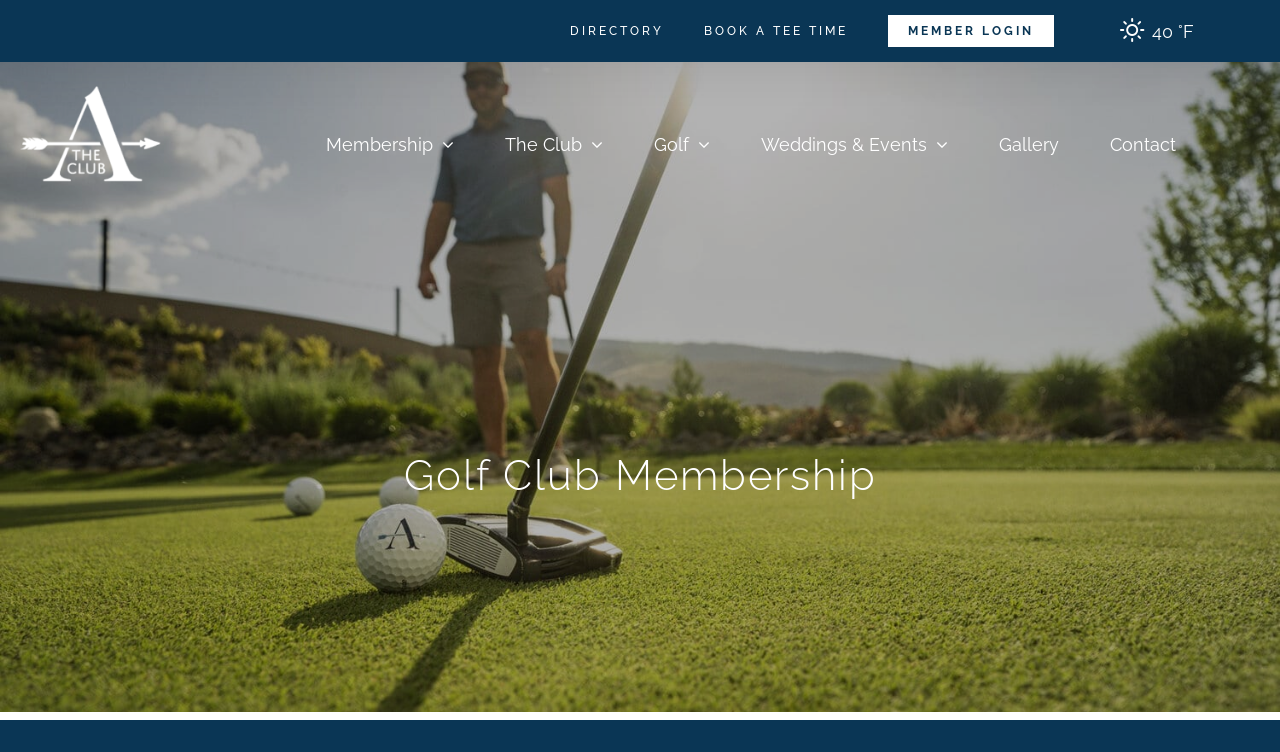

--- FILE ---
content_type: text/html; charset=UTF-8
request_url: https://theclubac.com/membership/become-a-member/full-club-membership/
body_size: 44358
content:
<!DOCTYPE html>
<html class="avada-html-layout-wide avada-html-header-position-top avada-is-100-percent-template" lang="en-US">
<head>
	<meta http-equiv="X-UA-Compatible" content="IE=edge" />
	<meta http-equiv="Content-Type" content="text/html; charset=utf-8"/>
	<meta name="viewport" content="width=device-width, initial-scale=1, maximum-scale=1" />
	<style id="awb-critical-css">@media all{@charset "UTF-8";.simple-weather{line-height:1.5;display:inline-block}}@media all{#crmWebToEntityForm input[type=text],#crmWebToEntityForm select,#crmWebToEntityForm textarea{color:#000!important}}@media all{@charset "UTF-8";@font-face{font-family:Raleway;src:url(../font/Raleway-Regular.ttf);font-display:swap}}@media all{@font-face{font-family:Raleway;font-style:italic;font-weight:400;font-display:swap;src:url(https://fonts.gstatic.com/s/raleway/v36/1Ptsg8zYS_SKggPNyCg4QIFqPfE.woff2) format('woff2');unicode-range:U+0460-052F,U+1C80-1C8A,U+20B4,U+2DE0-2DFF,U+A640-A69F,U+FE2E-FE2F}@font-face{font-family:Raleway;font-style:italic;font-weight:400;font-display:swap;src:url(https://fonts.gstatic.com/s/raleway/v36/1Ptsg8zYS_SKggPNyCg4SYFqPfE.woff2) format('woff2');unicode-range:U+0301,U+0400-045F,U+0490-0491,U+04B0-04B1,U+2116}@font-face{font-family:Raleway;font-style:italic;font-weight:400;font-display:swap;src:url(https://fonts.gstatic.com/s/raleway/v36/1Ptsg8zYS_SKggPNyCg4QoFqPfE.woff2) format('woff2');unicode-range:U+0102-0103,U+0110-0111,U+0128-0129,U+0168-0169,U+01A0-01A1,U+01AF-01B0,U+0300-0301,U+0303-0304,U+0308-0309,U+0323,U+0329,U+1EA0-1EF9,U+20AB}@font-face{font-family:Raleway;font-style:italic;font-weight:400;font-display:swap;src:url(https://fonts.gstatic.com/s/raleway/v36/1Ptsg8zYS_SKggPNyCg4Q4FqPfE.woff2) format('woff2');unicode-range:U+0100-02BA,U+02BD-02C5,U+02C7-02CC,U+02CE-02D7,U+02DD-02FF,U+0304,U+0308,U+0329,U+1D00-1DBF,U+1E00-1E9F,U+1EF2-1EFF,U+2020,U+20A0-20AB,U+20AD-20C0,U+2113,U+2C60-2C7F,U+A720-A7FF}@font-face{font-family:Raleway;font-style:italic;font-weight:400;font-display:swap;src:url(https://fonts.gstatic.com/s/raleway/v36/1Ptsg8zYS_SKggPNyCg4TYFq.woff2) format('woff2');unicode-range:U+0000-00FF,U+0131,U+0152-0153,U+02BB-02BC,U+02C6,U+02DA,U+02DC,U+0304,U+0308,U+0329,U+2000-206F,U+20AC,U+2122,U+2191,U+2193,U+2212,U+2215,U+FEFF,U+FFFD}@font-face{font-family:Raleway;font-style:italic;font-weight:500;font-display:swap;src:url(https://fonts.gstatic.com/s/raleway/v36/1Ptsg8zYS_SKggPNyCg4QIFqPfE.woff2) format('woff2');unicode-range:U+0460-052F,U+1C80-1C8A,U+20B4,U+2DE0-2DFF,U+A640-A69F,U+FE2E-FE2F}@font-face{font-family:Raleway;font-style:italic;font-weight:500;font-display:swap;src:url(https://fonts.gstatic.com/s/raleway/v36/1Ptsg8zYS_SKggPNyCg4SYFqPfE.woff2) format('woff2');unicode-range:U+0301,U+0400-045F,U+0490-0491,U+04B0-04B1,U+2116}@font-face{font-family:Raleway;font-style:italic;font-weight:500;font-display:swap;src:url(https://fonts.gstatic.com/s/raleway/v36/1Ptsg8zYS_SKggPNyCg4QoFqPfE.woff2) format('woff2');unicode-range:U+0102-0103,U+0110-0111,U+0128-0129,U+0168-0169,U+01A0-01A1,U+01AF-01B0,U+0300-0301,U+0303-0304,U+0308-0309,U+0323,U+0329,U+1EA0-1EF9,U+20AB}@font-face{font-family:Raleway;font-style:italic;font-weight:500;font-display:swap;src:url(https://fonts.gstatic.com/s/raleway/v36/1Ptsg8zYS_SKggPNyCg4Q4FqPfE.woff2) format('woff2');unicode-range:U+0100-02BA,U+02BD-02C5,U+02C7-02CC,U+02CE-02D7,U+02DD-02FF,U+0304,U+0308,U+0329,U+1D00-1DBF,U+1E00-1E9F,U+1EF2-1EFF,U+2020,U+20A0-20AB,U+20AD-20C0,U+2113,U+2C60-2C7F,U+A720-A7FF}@font-face{font-family:Raleway;font-style:italic;font-weight:500;font-display:swap;src:url(https://fonts.gstatic.com/s/raleway/v36/1Ptsg8zYS_SKggPNyCg4TYFq.woff2) format('woff2');unicode-range:U+0000-00FF,U+0131,U+0152-0153,U+02BB-02BC,U+02C6,U+02DA,U+02DC,U+0304,U+0308,U+0329,U+2000-206F,U+20AC,U+2122,U+2191,U+2193,U+2212,U+2215,U+FEFF,U+FFFD}@font-face{font-family:Raleway;font-style:italic;font-weight:600;font-display:swap;src:url(https://fonts.gstatic.com/s/raleway/v36/1Ptsg8zYS_SKggPNyCg4QIFqPfE.woff2) format('woff2');unicode-range:U+0460-052F,U+1C80-1C8A,U+20B4,U+2DE0-2DFF,U+A640-A69F,U+FE2E-FE2F}@font-face{font-family:Raleway;font-style:italic;font-weight:600;font-display:swap;src:url(https://fonts.gstatic.com/s/raleway/v36/1Ptsg8zYS_SKggPNyCg4SYFqPfE.woff2) format('woff2');unicode-range:U+0301,U+0400-045F,U+0490-0491,U+04B0-04B1,U+2116}@font-face{font-family:Raleway;font-style:italic;font-weight:600;font-display:swap;src:url(https://fonts.gstatic.com/s/raleway/v36/1Ptsg8zYS_SKggPNyCg4QoFqPfE.woff2) format('woff2');unicode-range:U+0102-0103,U+0110-0111,U+0128-0129,U+0168-0169,U+01A0-01A1,U+01AF-01B0,U+0300-0301,U+0303-0304,U+0308-0309,U+0323,U+0329,U+1EA0-1EF9,U+20AB}@font-face{font-family:Raleway;font-style:italic;font-weight:600;font-display:swap;src:url(https://fonts.gstatic.com/s/raleway/v36/1Ptsg8zYS_SKggPNyCg4Q4FqPfE.woff2) format('woff2');unicode-range:U+0100-02BA,U+02BD-02C5,U+02C7-02CC,U+02CE-02D7,U+02DD-02FF,U+0304,U+0308,U+0329,U+1D00-1DBF,U+1E00-1E9F,U+1EF2-1EFF,U+2020,U+20A0-20AB,U+20AD-20C0,U+2113,U+2C60-2C7F,U+A720-A7FF}@font-face{font-family:Raleway;font-style:italic;font-weight:600;font-display:swap;src:url(https://fonts.gstatic.com/s/raleway/v36/1Ptsg8zYS_SKggPNyCg4TYFq.woff2) format('woff2');unicode-range:U+0000-00FF,U+0131,U+0152-0153,U+02BB-02BC,U+02C6,U+02DA,U+02DC,U+0304,U+0308,U+0329,U+2000-206F,U+20AC,U+2122,U+2191,U+2193,U+2212,U+2215,U+FEFF,U+FFFD}@font-face{font-family:Raleway;font-style:italic;font-weight:700;font-display:swap;src:url(https://fonts.gstatic.com/s/raleway/v36/1Ptsg8zYS_SKggPNyCg4QIFqPfE.woff2) format('woff2');unicode-range:U+0460-052F,U+1C80-1C8A,U+20B4,U+2DE0-2DFF,U+A640-A69F,U+FE2E-FE2F}@font-face{font-family:Raleway;font-style:italic;font-weight:700;font-display:swap;src:url(https://fonts.gstatic.com/s/raleway/v36/1Ptsg8zYS_SKggPNyCg4SYFqPfE.woff2) format('woff2');unicode-range:U+0301,U+0400-045F,U+0490-0491,U+04B0-04B1,U+2116}@font-face{font-family:Raleway;font-style:italic;font-weight:700;font-display:swap;src:url(https://fonts.gstatic.com/s/raleway/v36/1Ptsg8zYS_SKggPNyCg4QoFqPfE.woff2) format('woff2');unicode-range:U+0102-0103,U+0110-0111,U+0128-0129,U+0168-0169,U+01A0-01A1,U+01AF-01B0,U+0300-0301,U+0303-0304,U+0308-0309,U+0323,U+0329,U+1EA0-1EF9,U+20AB}@font-face{font-family:Raleway;font-style:italic;font-weight:700;font-display:swap;src:url(https://fonts.gstatic.com/s/raleway/v36/1Ptsg8zYS_SKggPNyCg4Q4FqPfE.woff2) format('woff2');unicode-range:U+0100-02BA,U+02BD-02C5,U+02C7-02CC,U+02CE-02D7,U+02DD-02FF,U+0304,U+0308,U+0329,U+1D00-1DBF,U+1E00-1E9F,U+1EF2-1EFF,U+2020,U+20A0-20AB,U+20AD-20C0,U+2113,U+2C60-2C7F,U+A720-A7FF}@font-face{font-family:Raleway;font-style:italic;font-weight:700;font-display:swap;src:url(https://fonts.gstatic.com/s/raleway/v36/1Ptsg8zYS_SKggPNyCg4TYFq.woff2) format('woff2');unicode-range:U+0000-00FF,U+0131,U+0152-0153,U+02BB-02BC,U+02C6,U+02DA,U+02DC,U+0304,U+0308,U+0329,U+2000-206F,U+20AC,U+2122,U+2191,U+2193,U+2212,U+2215,U+FEFF,U+FFFD}@font-face{font-family:Raleway;font-style:normal;font-weight:400;font-display:swap;src:url(https://fonts.gstatic.com/s/raleway/v36/1Ptug8zYS_SKggPNyCAIT5lu.woff2) format('woff2');unicode-range:U+0460-052F,U+1C80-1C8A,U+20B4,U+2DE0-2DFF,U+A640-A69F,U+FE2E-FE2F}@font-face{font-family:Raleway;font-style:normal;font-weight:400;font-display:swap;src:url(https://fonts.gstatic.com/s/raleway/v36/1Ptug8zYS_SKggPNyCkIT5lu.woff2) format('woff2');unicode-range:U+0301,U+0400-045F,U+0490-0491,U+04B0-04B1,U+2116}@font-face{font-family:Raleway;font-style:normal;font-weight:400;font-display:swap;src:url(https://fonts.gstatic.com/s/raleway/v36/1Ptug8zYS_SKggPNyCIIT5lu.woff2) format('woff2');unicode-range:U+0102-0103,U+0110-0111,U+0128-0129,U+0168-0169,U+01A0-01A1,U+01AF-01B0,U+0300-0301,U+0303-0304,U+0308-0309,U+0323,U+0329,U+1EA0-1EF9,U+20AB}@font-face{font-family:Raleway;font-style:normal;font-weight:400;font-display:swap;src:url(https://fonts.gstatic.com/s/raleway/v36/1Ptug8zYS_SKggPNyCMIT5lu.woff2) format('woff2');unicode-range:U+0100-02BA,U+02BD-02C5,U+02C7-02CC,U+02CE-02D7,U+02DD-02FF,U+0304,U+0308,U+0329,U+1D00-1DBF,U+1E00-1E9F,U+1EF2-1EFF,U+2020,U+20A0-20AB,U+20AD-20C0,U+2113,U+2C60-2C7F,U+A720-A7FF}@font-face{font-family:Raleway;font-style:normal;font-weight:400;font-display:swap;src:url(https://fonts.gstatic.com/s/raleway/v36/1Ptug8zYS_SKggPNyC0ITw.woff2) format('woff2');unicode-range:U+0000-00FF,U+0131,U+0152-0153,U+02BB-02BC,U+02C6,U+02DA,U+02DC,U+0304,U+0308,U+0329,U+2000-206F,U+20AC,U+2122,U+2191,U+2193,U+2212,U+2215,U+FEFF,U+FFFD}@font-face{font-family:Raleway;font-style:normal;font-weight:500;font-display:swap;src:url(https://fonts.gstatic.com/s/raleway/v36/1Ptug8zYS_SKggPNyCAIT5lu.woff2) format('woff2');unicode-range:U+0460-052F,U+1C80-1C8A,U+20B4,U+2DE0-2DFF,U+A640-A69F,U+FE2E-FE2F}@font-face{font-family:Raleway;font-style:normal;font-weight:500;font-display:swap;src:url(https://fonts.gstatic.com/s/raleway/v36/1Ptug8zYS_SKggPNyCkIT5lu.woff2) format('woff2');unicode-range:U+0301,U+0400-045F,U+0490-0491,U+04B0-04B1,U+2116}@font-face{font-family:Raleway;font-style:normal;font-weight:500;font-display:swap;src:url(https://fonts.gstatic.com/s/raleway/v36/1Ptug8zYS_SKggPNyCIIT5lu.woff2) format('woff2');unicode-range:U+0102-0103,U+0110-0111,U+0128-0129,U+0168-0169,U+01A0-01A1,U+01AF-01B0,U+0300-0301,U+0303-0304,U+0308-0309,U+0323,U+0329,U+1EA0-1EF9,U+20AB}@font-face{font-family:Raleway;font-style:normal;font-weight:500;font-display:swap;src:url(https://fonts.gstatic.com/s/raleway/v36/1Ptug8zYS_SKggPNyCMIT5lu.woff2) format('woff2');unicode-range:U+0100-02BA,U+02BD-02C5,U+02C7-02CC,U+02CE-02D7,U+02DD-02FF,U+0304,U+0308,U+0329,U+1D00-1DBF,U+1E00-1E9F,U+1EF2-1EFF,U+2020,U+20A0-20AB,U+20AD-20C0,U+2113,U+2C60-2C7F,U+A720-A7FF}@font-face{font-family:Raleway;font-style:normal;font-weight:500;font-display:swap;src:url(https://fonts.gstatic.com/s/raleway/v36/1Ptug8zYS_SKggPNyC0ITw.woff2) format('woff2');unicode-range:U+0000-00FF,U+0131,U+0152-0153,U+02BB-02BC,U+02C6,U+02DA,U+02DC,U+0304,U+0308,U+0329,U+2000-206F,U+20AC,U+2122,U+2191,U+2193,U+2212,U+2215,U+FEFF,U+FFFD}@font-face{font-family:Raleway;font-style:normal;font-weight:600;font-display:swap;src:url(https://fonts.gstatic.com/s/raleway/v36/1Ptug8zYS_SKggPNyCAIT5lu.woff2) format('woff2');unicode-range:U+0460-052F,U+1C80-1C8A,U+20B4,U+2DE0-2DFF,U+A640-A69F,U+FE2E-FE2F}@font-face{font-family:Raleway;font-style:normal;font-weight:600;font-display:swap;src:url(https://fonts.gstatic.com/s/raleway/v36/1Ptug8zYS_SKggPNyCkIT5lu.woff2) format('woff2');unicode-range:U+0301,U+0400-045F,U+0490-0491,U+04B0-04B1,U+2116}@font-face{font-family:Raleway;font-style:normal;font-weight:600;font-display:swap;src:url(https://fonts.gstatic.com/s/raleway/v36/1Ptug8zYS_SKggPNyCIIT5lu.woff2) format('woff2');unicode-range:U+0102-0103,U+0110-0111,U+0128-0129,U+0168-0169,U+01A0-01A1,U+01AF-01B0,U+0300-0301,U+0303-0304,U+0308-0309,U+0323,U+0329,U+1EA0-1EF9,U+20AB}@font-face{font-family:Raleway;font-style:normal;font-weight:600;font-display:swap;src:url(https://fonts.gstatic.com/s/raleway/v36/1Ptug8zYS_SKggPNyCMIT5lu.woff2) format('woff2');unicode-range:U+0100-02BA,U+02BD-02C5,U+02C7-02CC,U+02CE-02D7,U+02DD-02FF,U+0304,U+0308,U+0329,U+1D00-1DBF,U+1E00-1E9F,U+1EF2-1EFF,U+2020,U+20A0-20AB,U+20AD-20C0,U+2113,U+2C60-2C7F,U+A720-A7FF}@font-face{font-family:Raleway;font-style:normal;font-weight:600;font-display:swap;src:url(https://fonts.gstatic.com/s/raleway/v36/1Ptug8zYS_SKggPNyC0ITw.woff2) format('woff2');unicode-range:U+0000-00FF,U+0131,U+0152-0153,U+02BB-02BC,U+02C6,U+02DA,U+02DC,U+0304,U+0308,U+0329,U+2000-206F,U+20AC,U+2122,U+2191,U+2193,U+2212,U+2215,U+FEFF,U+FFFD}@font-face{font-family:Raleway;font-style:normal;font-weight:700;font-display:swap;src:url(https://fonts.gstatic.com/s/raleway/v36/1Ptug8zYS_SKggPNyCAIT5lu.woff2) format('woff2');unicode-range:U+0460-052F,U+1C80-1C8A,U+20B4,U+2DE0-2DFF,U+A640-A69F,U+FE2E-FE2F}@font-face{font-family:Raleway;font-style:normal;font-weight:700;font-display:swap;src:url(https://fonts.gstatic.com/s/raleway/v36/1Ptug8zYS_SKggPNyCkIT5lu.woff2) format('woff2');unicode-range:U+0301,U+0400-045F,U+0490-0491,U+04B0-04B1,U+2116}@font-face{font-family:Raleway;font-style:normal;font-weight:700;font-display:swap;src:url(https://fonts.gstatic.com/s/raleway/v36/1Ptug8zYS_SKggPNyCIIT5lu.woff2) format('woff2');unicode-range:U+0102-0103,U+0110-0111,U+0128-0129,U+0168-0169,U+01A0-01A1,U+01AF-01B0,U+0300-0301,U+0303-0304,U+0308-0309,U+0323,U+0329,U+1EA0-1EF9,U+20AB}@font-face{font-family:Raleway;font-style:normal;font-weight:700;font-display:swap;src:url(https://fonts.gstatic.com/s/raleway/v36/1Ptug8zYS_SKggPNyCMIT5lu.woff2) format('woff2');unicode-range:U+0100-02BA,U+02BD-02C5,U+02C7-02CC,U+02CE-02D7,U+02DD-02FF,U+0304,U+0308,U+0329,U+1D00-1DBF,U+1E00-1E9F,U+1EF2-1EFF,U+2020,U+20A0-20AB,U+20AD-20C0,U+2113,U+2C60-2C7F,U+A720-A7FF}@font-face{font-family:Raleway;font-style:normal;font-weight:700;font-display:swap;src:url(https://fonts.gstatic.com/s/raleway/v36/1Ptug8zYS_SKggPNyC0ITw.woff2) format('woff2');unicode-range:U+0000-00FF,U+0131,U+0152-0153,U+02BB-02BC,U+02C6,U+02DA,U+02DC,U+0304,U+0308,U+0329,U+2000-206F,U+20AC,U+2122,U+2191,U+2193,U+2212,U+2215,U+FEFF,U+FFFD}*{box-sizing:border-box}input[type=submit],input[type=text],textarea{-webkit-appearance:none;-webkit-border-radius:0}body{margin:0;min-width:320px;-webkit-text-size-adjust:100%;overflow-x:hidden;overflow-y:scroll;color:var(--body_typography-color);font-size:var(--body_typography-font-size,16px);font-family:var(--body_typography-font-family,inherit)}#boxed-wrapper{overflow-x:hidden;overflow-x:clip}#wrapper{overflow:visible}img{border-style:none;vertical-align:top;max-width:100%;height:auto}a{text-decoration:none}input,select,textarea{font-family:var(--body_typography-font-family,inherit);vertical-align:middle;color:var(--body_typography-color)}select{border-style:solid}form{margin:0;padding:0;border-style:none}#main{padding:55px 10px 45px;clear:both}#content{width:71.1702128%;float:left;min-height:1px}#content.full-width{width:100%}input[type=text]{border:1px solid #d2d2d2;font-size:13px;color:#747474;padding:8px 15px;width:100%;box-sizing:border-box}.layout-wide-mode #wrapper{width:100%;max-width:none}#sliders-container{position:relative}.fusion-row{margin:0 auto}.fusion-row:after,.fusion-row:before{content:" ";display:table}.fusion-row:after{clear:both}.fusion-columns-5 .col-lg-2,.fusion-columns-5 .col-md-2,.fusion-columns-5 .col-sm-2{width:20%}iframe{border:none}.screen-reader-text{border:0;clip:rect(1px,1px,1px,1px);clip-path:inset(50%);height:1px;margin:-1px;overflow:hidden;padding:0;position:absolute!important;width:1px;word-wrap:normal!important}.fusion-page-load-link{display:none}.fusion-disable-outline input,.fusion-disable-outline select,.fusion-disable-outline textarea{outline:0}html:not(.avada-html-layout-boxed):not(.avada-html-layout-framed),html:not(.avada-html-layout-boxed):not(.avada-html-layout-framed) body{background-color:var(--bg_color);background-blend-mode:var(--bg-color-overlay)}body{background-image:var(--bg_image);background-repeat:var(--bg_repeat)}#main,.layout-wide-mode #main,.layout-wide-mode #wrapper,body,html{background-color:var(--content_bg_color)}#main{background-image:var(--content_bg_image);background-repeat:var(--content_bg_repeat)}#toTop{background-color:var(--totop_background);border-radius:4px 4px 0 0;bottom:0;height:35px;position:fixed;text-align:center;width:48px;opacity:0;z-index:100000;line-height:1}#toTop:before{line-height:35px;content:"\f106";-webkit-font-smoothing:antialiased;font-family:awb-icons;font-size:22px;color:var(--totop_icon_color)}.to-top-container #toTop{border-radius:var(--totop_border_radius) var(--totop_border_radius) 0 0}.to-top-right #toTop{right:75px}input[type=text],select{height:var(--form_input_height);padding-top:0;padding-bottom:0}input[type=text],select,textarea{background-color:var(--form_bg_color);font-size:var(--form_text_size);color:var(--form_text_color)}input::-moz-placeholder{color:var(--form_text_color)}input::-webkit-input-placeholder{color:var(--form_text_color)}input[type=text],select,textarea{border-width:var(--form_border_width-top) var(--form_border_width-right) var(--form_border_width-bottom) var(--form_border_width-left);border-color:var(--form_border_color);border-radius:var(--form_border_radius)}#main .fusion-row{max-width:var(--site_width)}html:not(.avada-has-site-width-percent) #main{padding-left:30px;padding-right:30px}html:not(.avada-has-site-width-percent) #main.width-100{padding-left:var(--hundredp_padding-fallback_to_zero);padding-right:var(--hundredp_padding-fallback_to_zero)}.width-100 .fusion-fullwidth,.width-100 .nonhundred-percent-fullwidth{margin-left:var(--hundredp_padding-hundred_percent_negative_margin);margin-right:var(--hundredp_padding-hundred_percent_negative_margin)}body.awb-no-sidebars #content{width:100%;float:none}#main{padding-left:30px;padding-right:30px;padding-top:var(--main_padding-top);padding-bottom:var(--main_padding-bottom)}#main.width-100{padding-left:var(--hundredp_padding-fallback_to_zero);padding-right:var(--hundredp_padding-fallback_to_zero)}html.avada-is-100-percent-template #main{padding-left:0;padding-right:0}html.avada-is-100-percent-template #main.width-100{padding-left:var(--hundredp_padding-fallback_to_zero);padding-right:var(--hundredp_padding-fallback_to_zero)}.layout-wide-mode #wrapper{width:100%;max-width:none}.fusion-megamenu-widgets-container,body{font-family:var(--body_typography-font-family);font-weight:var(--body_typography-font-weight);letter-spacing:var(--body_typography-letter-spacing);font-style:var(--body_typography-font-style,normal)}body{font-size:var(--body_typography-font-size)}.fusion-megamenu-widgets-container,body{line-height:var(--body_typography-line-height)}body{color:var(--body_typography-color)}body a,body a:after,body a:before{color:var(--link_color)}.fusion-title h1,.post-content h1,h1{font-family:var(--h1_typography-font-family);font-weight:var(--h1_typography-font-weight);line-height:var(--h1_typography-line-height);letter-spacing:var(--h1_typography-letter-spacing);text-transform:var(--h1_typography-text-transform);font-style:var(--h1_typography-font-style,normal)}.post-content h1,h1{font-size:var(--h1_typography-font-size)}.post-content h1,.title h1,h1{color:var(--h1_typography-color)}h1{margin-top:var(--h1_typography-margin-top);margin-bottom:var(--h1_typography-margin-bottom)}h3{font-family:var(--h3_typography-font-family);font-weight:var(--h3_typography-font-weight);line-height:var(--h3_typography-line-height);letter-spacing:var(--h3_typography-letter-spacing);text-transform:var(--h3_typography-text-transform);font-style:var(--h3_typography-font-style,normal)}h3{font-size:var(--h3_typography-font-size)}h3{color:var(--h3_typography-color)}h3{margin-top:var(--h3_typography-margin-top);margin-bottom:var(--h3_typography-margin-bottom)}.fusion-megamenu-title{font-family:var(--h4_typography-font-family);font-weight:var(--h4_typography-font-weight);line-height:var(--h4_typography-line-height);letter-spacing:var(--h4_typography-letter-spacing);text-transform:var(--h4_typography-text-transform);font-style:var(--h4_typography-font-style,normal)}.awb-off-canvas-wrap{--awb-horizontal-position:center;--awb-vertical-position:center;--awb-overlay-background-color:rgba(0,0,0,0.8);--awb-overlay-background-image:none;--awb-overlay-background-repeat:repeat;--awb-overlay-background-size:auto;--awb-overlay-background-position:left top;--awb-overlay-background-blend-mode:none;--awb-width:800px;--awb-height:auto;--awb-margin-top:0;--awb-margin-right:0;--awb-margin-bottom:0;--awb-margin-left:0;--awb-background-color:#fff;--awb-background-image:none;--awb-background-repeat:repeat;--awb-background-size:auto;--awb-background-position:left top;--awb-background-blend-mode:none;--awb-padding-top:0;--awb-padding-right:0;--awb-padding-bottom:0;--awb-padding-left:0;--awb-content-layout:column;--awb-align-content:flex-start;--awb-content-wrap:wrap;--awb-close-button-color:var(--body_typography-color);--awb-close-icon-size:var(--body_typography-font-size);--awb-border-top-width:0;--awb-border-right-width:0;--awb-border-bottom-width:0;--awb-border-left-width:0;--awb-border-color:inherit;--awb-border-top-left-radius:0;--awb-border-top-right-radius:0;--awb-border-bottom-right-radius:0;--awb-border-bottom-left-radius:0;--awb-box-shadow:none;position:fixed;top:0;left:0;width:100%;height:100%;background-color:var(--awb-overlay-background-color);display:flex;justify-content:var(--awb-horizontal-position);align-items:var(--awb-vertical-position);opacity:0;visibility:hidden;z-index:-1}.awb-off-canvas-wrap:not(.overlay-disabled){background-image:var(--awb-overlay-background-image);background-repeat:var(--awb-overlay-background-repeat);background-position:var(--awb-overlay-background-position);background-size:var(--awb-overlay-background-size);background-blend-mode:var(--awb-overlay-background-blend-mode)}.awb-off-canvas-wrap.type-sliding-bar{--awb-width:400px;--awb-vertical-position:flex-end}.awb-off-canvas-wrap .awb-off-canvas{position:relative;width:var(--awb-width);height:var(--awb-height);max-width:100vw;max-height:100vh;outline:0;margin-top:var(--awb-margin-top);margin-right:var(--awb-margin-right);margin-bottom:var(--awb-margin-bottom);margin-left:var(--awb-margin-left)}.awb-off-canvas-wrap .awb-off-canvas .off-canvas-close{margin:var(--awb-close-button-margin-top,20px) var(--awb-close-button-margin-right,0) var(--awb-close-button-margin-bottom,0) var(--awb-close-button-margin-left,0);color:var(--awb-close-button-color);font-size:var(--awb-close-icon-size);background-color:transparent;border:none;position:absolute;top:0;right:0;z-index:20}.awb-off-canvas-wrap .awb-off-canvas .off-canvas-close.close-position-left{right:auto;left:0;margin-left:var(--awb-close-button-margin-left,20px)}.awb-off-canvas-wrap .awb-off-canvas-inner{background-color:var(--awb-background-color);background-image:var(--awb-background-image);background-repeat:var(--awb-background-repeat);background-position:var(--awb-background-position);background-size:var(--awb-background-size);background-blend-mode:var(--awb-background-blend-mode);border-style:solid;border-top-width:var(--awb-border-top-width);border-right-width:var(--awb-border-right-width);border-bottom-width:var(--awb-border-bottom-width);border-left-width:var(--awb-border-left-width);border-top-left-radius:var(--awb-border-top-left-radius);border-top-right-radius:var(--awb-border-top-right-radius);border-bottom-left-radius:var(--awb-border-bottom-left-radius);border-bottom-right-radius:var(--awb-border-bottom-right-radius);border-color:var(--awb-border-color);box-shadow:var(--awb-box-shadow);position:relative;width:100%;height:100%;max-height:100vh;max-width:100vw;display:flex;align-items:flex-start;overflow:hidden;z-index:10}.awb-off-canvas-wrap .awb-off-canvas-inner .off-canvas-content{width:100%;height:100%;max-width:100vw;max-height:100vh;padding:var(--awb-padding-top) var(--awb-padding-right) var(--awb-padding-bottom) var(--awb-padding-left);display:flex;flex-direction:var(--awb-content-layout);flex-wrap:var(--awb-content-wrap);justify-content:var(--awb-align-content);position:relative;overflow-x:hidden;overflow-y:auto}.awb-off-canvas-wrap .awb-off-canvas-inner.content-layout-column .off-canvas-content{flex-wrap:nowrap}a[href^="#awb-oc__"] .awb-oc-close-icon{opacity:0;font-family:awb-icons!important;speak:never;font-style:normal;font-weight:400;font-variant:normal;text-transform:none;line-height:1;-webkit-font-smoothing:antialiased;-moz-osx-font-smoothing:grayscale}a[href^="#awb-oc__"] .awb-oc-close-icon:before{content:"\e904"}a[href^="#awb-oc__"]:not(.awb-oc-active) .awb-oc-close-icon{font-size:0!important}.awb-link-decoration #wrapper a:not(.awb-no-decoration,.fusion-builder-module-control,#fusion-edit-slider-options-action-button,#fusion-edit-slider-action-button):not([data-filter],.pagination *,.flex-next,.flex-prev,.awb-image-hotspots-hotspot,.fusion-social-network-icon,.awb-text-path a,.fb-icon-element,.avada-button-select,.fusion-countdown-link,.fusion-button-bar,.tag-cloud-link):not(.fusion-button,.tribe-button):not(:where(h1 *,h2 *,h3 *,h4 *,h5 *,h6 *),.heading-link):not(.awb-menu__main-a,.awb-menu__sub-a,.awb-submenu__main-a,.awb-submenu__sub-a,.fusion-header *,.fusion-secondary-header *):not([role=tab],[role=button]):not(.awb-toc-el__item-anchor){text-decoration-line:var(--awb-link_decoration_line);text-decoration-style:var(--awb-link_decoration_style);text-decoration-thickness:var(--awb-link_decoration_thickness);text-underline-offset:var(--awb-link_decoration_underline_offset)}.awb-link-decoration .awb-off-canvas-wrap a:not(.awb-no-decoration,.fusion-builder-module-control,#fusion-edit-slider-options-action-button,#fusion-edit-slider-action-button):not([data-filter],.pagination *,.flex-next,.flex-prev,.awb-image-hotspots-hotspot,.fusion-social-network-icon,.awb-text-path a,.fb-icon-element,.avada-button-select,.fusion-countdown-link,.fusion-button-bar,.tag-cloud-link):not(.fusion-button,.tribe-button):not(:where(h1 *,h2 *,h3 *,h4 *,h5 *,h6 *),.heading-link):not(.awb-menu__main-a,.awb-menu__sub-a,.awb-submenu__main-a,.awb-submenu__sub-a,.fusion-header *,.fusion-secondary-header *):not([role=tab],[role=button]):not(.awb-toc-el__item-anchor){text-decoration-line:var(--awb-link_decoration_line);text-decoration-style:var(--awb-link_decoration_style);text-decoration-thickness:var(--awb-link_decoration_thickness);text-underline-offset:var(--awb-link_decoration_underline_offset)}:root{--awb-color1:#ffffff;--awb-color1-h:0;--awb-color1-s:0%;--awb-color1-l:100%;--awb-color1-a:100%;--awb-color2:#0a3655;--awb-color2-h:205;--awb-color2-s:79%;--awb-color2-l:19%;--awb-color2-a:100%;--awb-color3:#0a3655;--awb-color3-h:205;--awb-color3-s:79%;--awb-color3-l:19%;--awb-color3-a:100%;--awb-color4:#397e9b;--awb-color4-h:198;--awb-color4-s:46%;--awb-color4-l:42%;--awb-color4-a:100%;--awb-color5:#0a3655;--awb-color5-h:205;--awb-color5-s:79%;--awb-color5-l:19%;--awb-color5-a:100%;--awb-color6:#0a3655;--awb-color6-h:205;--awb-color6-s:79%;--awb-color6-l:19%;--awb-color6-a:100%;--awb-color7:#397e9b;--awb-color7-h:198;--awb-color7-s:46%;--awb-color7-l:42%;--awb-color7-a:100%;--awb-color8:#000000;--awb-color8-h:0;--awb-color8-s:0%;--awb-color8-l:0%;--awb-color8-a:100%;--awb-typography1-font-family:Raleway,Arial,Helvetica,sans-serif;--awb-typography1-font-size:42px;--awb-typography1-font-weight:600;--awb-typography1-font-style:normal;--awb-typography1-line-height:1.2;--awb-typography1-letter-spacing:2px;--awb-typography1-text-transform:uppercase;--awb-typography2-font-family:Raleway,Arial,Helvetica,sans-serif;--awb-typography2-font-size:32px;--awb-typography2-font-weight:400;--awb-typography2-font-style:normal;--awb-typography2-line-height:1.1;--awb-typography2-letter-spacing:2px;--awb-typography2-text-transform:uppercase;--awb-typography3-font-family:Raleway,Arial,Helvetica,sans-serif;--awb-typography3-font-size:18px;--awb-typography3-font-weight:500;--awb-typography3-font-style:normal;--awb-typography3-line-height:1.2;--awb-typography3-letter-spacing:5px;--awb-typography3-text-transform:uppercase;--awb-typography4-font-family:Raleway,Arial,Helvetica,sans-serif;--awb-typography4-font-size:16px;--awb-typography4-font-weight:400;--awb-typography4-font-style:normal;--awb-typography4-line-height:1.72;--awb-typography4-letter-spacing:0px;--awb-typography4-text-transform:none;--awb-typography5-font-family:Inter,Arial,Helvetica,sans-serif;--awb-typography5-font-size:13px;--awb-typography5-font-weight:400;--awb-typography5-font-style:normal;--awb-typography5-line-height:1.72;--awb-typography5-letter-spacing:0.015em;--awb-typography5-text-transform:none;--main_padding-top:0px;--main_padding-bottom:0px;--hundredp_padding-fallback_to_zero:0;--hundredp_padding-hundred_percent_negative_margin:-0;--grid_main_break_point:1000;--content_break_point:0;--typography_sensitivity:0.20;--typography_factor:0.00;--mainmenu_dropdown_vertical_padding:0px;--bg_image:none;--bg_color:#ffffff;--bg-color-overlay:normal;--content_bg_color:#ffffff;--content_bg_image:none;--body_typography-font-family:Raleway,Arial,Helvetica,sans-serif;--body_typography-font-size:16px;--base-font-size:16;--body_typography-font-weight:500;--body_typography-line-height:1.3;--body_typography-letter-spacing:0px;--body_typography-color:var(--awb-color2);--link_color:#0a3655;--awb-link_decoration_line:none;--awb-link_decoration_style:solid;--awb-link_decoration_thickness:1px;--awb-link_decoration_underline_offset:auto;--h1_typography-font-family:Raleway,Arial,Helvetica,sans-serif;--h1_typography-font-weight:600;--h1_typography-line-height:1.4;--h1_typography-letter-spacing:2px;--h1_typography-font-size:42px;--h1_typography-color:#0a3655;--h1_typography-text-transform:none;--h1_typography-margin-top:10px;--h1_typography-margin-bottom:10px;--h3_typography-font-family:Raleway;--h3_typography-font-weight:600;--h3_typography-line-height:1.3;--h3_typography-letter-spacing:3px;--h3_typography-font-size:18px;--h3_typography-color:#0a3655;--h3_typography-text-transform:uppercase;--h3_typography-margin-top:20px;--h3_typography-margin-bottom:20px;--h4_typography-font-family:Raleway;--h4_typography-font-weight:500;--h4_typography-line-height:1.2;--h4_typography-letter-spacing:3px;--h4_typography-text-transform:uppercase;--form_input_height:50px;--form_text_size:16px;--form_bg_color:#ffffff;--form_text_color:#0a3655;--form_border_width-top:0.5;--form_border_width-bottom:0.5;--form_border_width-left:0.5;--form_border_width-right:0.5;--form_border_color:#c0c6cc;--form_border_radius:0px;--button_typography-font-family:Raleway,Arial,Helvetica,sans-serif;--button_typography-font-weight:700;--button_typography-letter-spacing:5px;--button_text_transform:uppercase;--button_gradient_top_color:#0a3655;--button_accent_color:var(--awb-color1);--button_border_width-top:0px;--button_border_width-right:0px;--button_border_width-bottom:0px;--button_border_width-left:0px;--button_border_color:var(--awb-color1);--full_width_bg_color:rgba(255,255,255,0);--full_width_border_sizes_top:0;--full_width_border_sizes_bottom:0;--full_width_border_sizes_left:0;--full_width_border_sizes_right:0;--full_width_border_color:var(--awb-color3);--title_border_color:var(--awb-color3);--title_margin-right:0px;--title_margin-left:0px;--title_margin_mobile-right:0px;--title_margin_mobile-left:0px}.fusion-megamenu-submenu{--megamenu_item_vertical_padding:0px}#toTop{--totop_border_radius:0px;--totop_background:#333333;--totop_icon_color:#ffffff}body{--button-border-radius-top-left:0px;--button-border-radius-top-right:0px;--button-border-radius-bottom-right:0px;--button-border-radius-bottom-left:0px}@media only screen and (max-width:0px){.fusion-mobile-logo{display:inline-block}}@font-face{font-family:awb-icons;src:url("https://theclubac.com/wp-content/themes/Avada/includes/lib/assets/fonts/icomoon/awb-icons.woff") format('woff'),url("https://theclubac.com/wp-content/themes/Avada/includes/lib/assets/fonts/icomoon/awb-icons.ttf") format('truetype'),url("https://theclubac.com/wp-content/themes/Avada/includes/lib/assets/fonts/icomoon/awb-icons.svg#awb-icons") format('svg');font-weight:400;font-style:normal;font-display:swap}.fas{-moz-osx-font-smoothing:grayscale;-webkit-font-smoothing:antialiased;display:inline-block;font-style:normal;font-variant:normal;text-rendering:auto;line-height:1}@font-face{font-family:"Font Awesome 5 Free";font-style:normal;font-weight:900;src:url(//theclubac.com/wp-content/themes/Avada/includes/lib/assets/fonts/fontawesome/webfonts/fa-solid-900.eot);src:url(//theclubac.com/wp-content/themes/Avada/includes/lib/assets/fonts/fontawesome/webfonts/fa-solid-900.eot?#iefix) format("embedded-opentype"),url(//theclubac.com/wp-content/themes/Avada/includes/lib/assets/fonts/fontawesome/webfonts/fa-solid-900.woff2) format("woff2"),url(//theclubac.com/wp-content/themes/Avada/includes/lib/assets/fonts/fontawesome/webfonts/fa-solid-900.woff) format("woff"),url(//theclubac.com/wp-content/themes/Avada/includes/lib/assets/fonts/fontawesome/webfonts/fa-solid-900.ttf) format("truetype"),url(//theclubac.com/wp-content/themes/Avada/includes/lib/assets/fonts/fontawesome/webfonts/fa-solid-900.svg#fontawesome) format("svg");font-display:swap}.fas{font-family:"Font Awesome 5 Free";font-weight:900}.fa-angle-right:before{content:"\f105"}.fa-bars:before{content:"\f0c9"}.fa-times:before{content:"\f00d"}.button-default,.fusion-button{--button_margin-top:0px;--button_margin-right:0px;--button_margin-bottom:0px;--button_margin-left:0px;display:inline-flex;justify-content:center;align-items:center;position:relative;text-decoration:none;box-sizing:border-box;font-family:var(--button_typography-font-family);font-weight:var(--button_typography-font-weight);font-style:var(--button_typography-font-style,normal);letter-spacing:var(--button_typography-letter-spacing);border-width:var(--button_border_width-top,0) var(--button_border_width-right,0) var(--button_border_width-bottom,0) var(--button_border_width-left,0);border-style:solid;border-radius:var(--button-border-radius-top-left,0) var(--button-border-radius-top-right,0) var(--button-border-radius-bottom-right,0) var(--button-border-radius-bottom-left,0);text-transform:var(--button_text_transform);margin:var(--button_margin-top) var(--button_margin-right) var(--button_margin-bottom) var(--button_margin-left)}.button-default{background:var(--button_gradient_top_color);color:var(--button_accent_color);border-color:var(--button_border_color)}.fusion-disable-outline .fusion-button{outline:0}.button-small{padding:9px 20px;line-height:14px;font-size:12px}.fusion-image-element{--awb-margin-top:0;--awb-margin-right:0;--awb-margin-bottom:0;--awb-margin-left:0;--awb-filter:none;--awb-max-width:100%;margin-top:var(--awb-margin-top);margin-right:var(--awb-margin-right);margin-bottom:var(--awb-margin-bottom);margin-left:var(--awb-margin-left);line-height:1}.fusion-imageframe{display:inline-block;z-index:1;overflow:hidden;position:relative;vertical-align:middle;max-width:var(--awb-max-width);line-height:1;filter:var(--awb-filter)}.fusion-imageframe img{vertical-align:top;box-shadow:none!important}.fusion-imageframe img.fusion-mobile-logo,.fusion-imageframe img.fusion-sticky-logo{display:none}.awb-menu{--awb-font-size:16px;--awb-margin-top:0px;--awb-margin-bottom:0px;--awb-justify-content:flex-start;--awb-fusion-font-family-typography:inherit;--awb-fusion-font-style-typography:inherit;--awb-fusion-font-weight-typography:400;--awb-text-transform:none;--awb-min-height:4em;--awb-gap:0px;--awb-bg:rgba(0,0,0,0);--awb-border-radius-top-left:0px;--awb-border-radius-top-right:0px;--awb-border-radius-bottom-left:0px;--awb-border-radius-bottom-right:0px;--awb-color:#212934;--awb-line-height:var(--body_typography-line-height);--awb-letter-spacing:var(--body_typography-letter-spacing);--awb-items-padding-top:0px;--awb-items-padding-right:0px;--awb-items-padding-bottom:0px;--awb-items-padding-left:0px;--awb-border-top:0px;--awb-border-right:0px;--awb-border-bottom:0px;--awb-border-left:0px;--awb-border-color:rgba(0,0,0,0);--awb-active-bg:rgba(0,0,0,0);--awb-active-border-top:0px;--awb-active-border-right:0px;--awb-active-border-bottom:0px;--awb-active-border-left:0px;--awb-active-border-color:rgba(0,0,0,0);--awb-active-color:#65bc7b;--awb-submenu-items-padding-top:12px;--awb-submenu-items-padding-right:20px;--awb-submenu-items-padding-bottom:12px;--awb-submenu-items-padding-left:20px;--awb-submenu-font-size:14px;--awb-submenu-text-transform:none;--awb-box-shadow:none;--awb-submenu-border-radius-top-left:0px;--awb-submenu-border-radius-top-right:0px;--awb-submenu-border-radius-bottom-left:0px;--awb-submenu-border-radius-bottom-right:0px;--awb-submenu-space:0px;--awb-submenu-max-width:100%;--awb-submenu-sep-color:#e2e2e2;--awb-submenu-bg:#fff;--awb-sub-justify-content:space-between;--awb-submenu-color:#212934;--awb-fusion-font-family-submenu-typography:inherit;--awb-fusion-font-style-submenu-typography:inherit;--awb-fusion-font-weight-submenu-typography:400;--awb-submenu-line-height:inherit;--awb-submenu-letter-spacing:inherit;--awb-submenu-active-bg:#f9f9fb;--awb-submenu-active-color:#212934;--awb-icons-size:16;--awb-icons-color:#212934}.awb-menu{margin-top:var(--awb-margin-top);margin-bottom:var(--awb-margin-bottom);width:100%;opacity:1;font-size:var(--awb-font-size)}.awb-menu .awb-menu__main-ul{font-size:var(--awb-font-size)}.awb-menu__main-ul{display:flex;flex-wrap:wrap;list-style:none;align-items:var(--awb-align-items);justify-content:var(--awb-justify-content);padding:0;font-family:var(--awb-fusion-font-family-typography);font-style:var(--awb-fusion-font-style-typography);font-weight:var(--awb-fusion-font-weight-typography);text-transform:var(--awb-text-transform);margin-block-start:0;margin-block-end:0;min-height:var(--awb-min-height);position:relative}.awb-menu__main-ul_row{flex-direction:row}.awb-menu__main-li{position:relative;display:flex;justify-content:center;margin-left:calc(var(--awb-gap)/ 2);margin-right:calc(var(--awb-gap)/ 2);line-height:var(--awb-line-height,inherit);letter-spacing:var(--awb-letter-spacing)}.awb-menu__main-li>*{z-index:10}.awb-menu__main-li:first-child{margin-inline-start:0}.awb-menu__main-li:last-child{margin-inline-end:0}.awb-menu__main-li_regular{background-color:var(--awb-bg);border-radius:var(--awb-border-radius-top-left) var(--awb-border-radius-top-right) var(--awb-border-radius-bottom-right) var(--awb-border-radius-bottom-left)}.awb-menu__main-a{color:var(--awb-color)!important;display:flex;align-items:center;justify-content:center;width:100%}.awb-menu__open-nav-submenu_click{color:var(--awb-color)}.awb-menu__main-a_regular{padding-top:calc(var(--awb-items-padding-top) + var(--awb-border-top));padding-right:calc(var(--awb-items-padding-right) + var(--awb-border-right));padding-bottom:calc(var(--awb-items-padding-bottom) + var(--awb-border-bottom));padding-left:calc(var(--awb-items-padding-left) + var(--awb-border-left))}.awb-menu__main-background-active,.awb-menu__main-background-default{position:absolute;top:0;width:100%;height:100%;z-index:1;background-color:var(--awb-bg);border-top-width:var(--awb-border-top);border-right-width:var(--awb-border-right);border-bottom-width:var(--awb-border-bottom);border-left-width:var(--awb-border-left);border-color:var(--awb-border-color);border-radius:var(--awb-border-radius-top-left) var(--awb-border-radius-top-right) var(--awb-border-radius-bottom-right) var(--awb-border-radius-bottom-left);border-style:solid}.awb-menu__main-background-active_fade,.awb-menu__main-background-default_fade{left:0;opacity:1}.awb-menu__main-background-active_left,.awb-menu__main-background-default_left{left:0;opacity:1;width:100%}.awb-menu__main-background-active{background-color:var(--awb-active-bg);border-top-width:var(--awb-active-border-top);border-right-width:var(--awb-active-border-right);border-bottom-width:var(--awb-active-border-bottom);border-left-width:var(--awb-active-border-left);border-color:var(--awb-active-border-color)}.awb-menu__main-background-active_fade,.awb-menu__main-background-active_left{opacity:0}.awb-menu__main-background-active_left{width:0;left:0}.awb-menu__main-li_regular.current-menu-ancestor .awb-menu__main-a_regular,.awb-menu__main-li_regular.current-menu-parent .awb-menu__main-a_regular{color:var(--awb-active-color)!important;padding-top:calc(var(--awb-items-padding-top) + var(--awb-active-border-top));padding-right:calc(var(--awb-items-padding-right) + var(--awb-active-border-right));padding-bottom:calc(var(--awb-items-padding-bottom) + var(--awb-active-border-bottom));padding-left:calc(var(--awb-items-padding-left) + var(--awb-active-border-left))}.awb-menu__main-li_regular.current-menu-ancestor>.awb-menu__open-nav-submenu_click,.awb-menu__main-li_regular.current-menu-parent>.awb-menu__open-nav-submenu_click{color:var(--awb-active-color)!important;padding-top:calc(var(--awb-items-padding-top) + var(--awb-active-border-top));padding-bottom:calc(var(--awb-items-padding-bottom) + var(--awb-active-border-bottom))}.awb-menu__main-li_regular.current-menu-ancestor .awb-menu__main-background-default_fade,.awb-menu__main-li_regular.current-menu-parent .awb-menu__main-background-default_fade{opacity:0}.awb-menu__main-li_regular.current-menu-ancestor .awb-menu__main-background-active_fade,.awb-menu__main-li_regular.current-menu-parent .awb-menu__main-background-active_fade{opacity:1}.awb-menu__open-nav-submenu-hover,.awb-menu__open-nav-submenu_click,.awb-menu__open-nav-submenu_mobile{display:none;justify-content:center;align-items:center;background:0 0;border:0;box-shadow:none;box-sizing:border-box;padding:0;font-size:var(--awb-font-size)}.awb-menu__open-nav-submenu-hover:before,.awb-menu__open-nav-submenu_click:before,.awb-menu__open-nav-submenu_mobile:before{content:"\f107";font-family:awb-icons;line-height:1}.awb-menu__open-nav-submenu_mobile{box-sizing:content-box}.awb-menu__open-nav-submenu-hover{padding-inline-start:0.5em}.awb-menu__open-nav-submenu_click.awb-menu__open-nav-submenu_main{padding-inline-end:var(--awb-items-padding-left)}.awb-menu__open-nav-submenu_needs-spacing.awb-menu__open-nav-submenu_click.awb-menu__open-nav-submenu_main{padding-inline-start:0.5em}.awb-menu_dc-yes.awb-menu_em-click .awb-menu__open-nav-submenu_click{display:flex}.awb-menu_dc-yes.awb-menu_em-hover .awb-menu__open-nav-submenu-hover{display:flex}.awb-menu__main-a_icon-only .awb-menu__i_main{padding-left:0!important;padding-right:0!important}.awb-menu_desktop .menu-title_no-desktop{display:none!important}.awb-menu__sub-ul{margin:0;list-style:none;padding:0}.awb-menu__sub-ul{font-size:var(--awb-submenu-font-size);text-transform:var(--awb-submenu-text-transform);border-top-left-radius:var(--awb-submenu-border-radius-top-left);border-top-right-radius:var(--awb-submenu-border-radius-top-right);border-bottom-left-radius:var(--awb-submenu-border-radius-bottom-left);border-bottom-right-radius:var(--awb-submenu-border-radius-bottom-right)}.awb-menu__sub-li{width:var(--awb-submenu-max-width);border-bottom:1px solid var(--awb-submenu-sep-color);background-color:var(--awb-submenu-bg);position:relative}.awb-menu__sub-li:first-child{border-top-left-radius:var(--awb-submenu-border-radius-top-left);border-top-right-radius:var(--awb-submenu-border-radius-top-right)}.awb-menu__sub-li:last-child{border-bottom-width:0;border-bottom-left-radius:var(--awb-submenu-border-radius-bottom-left);border-bottom-right-radius:var(--awb-submenu-border-radius-bottom-right)}.awb-menu__sub-a{display:flex;justify-content:var(--awb-sub-justify-content);align-items:center;color:var(--awb-submenu-color)!important;padding-top:var(--awb-submenu-items-padding-top);padding-bottom:var(--awb-submenu-items-padding-bottom);padding-left:var(--awb-submenu-items-padding-left);padding-right:var(--awb-submenu-items-padding-right);font-family:var(--awb-fusion-font-family-submenu-typography);font-weight:var(--awb-fusion-font-weight-submenu-typography);font-style:var(--awb-fusion-font-style-submenu-typography);width:100%;font-size:var(--awb-submenu-font-size);text-transform:var(--awb-submenu-text-transform);line-height:var(--awb-submenu-line-height);letter-spacing:var(--awb-submenu-letter-spacing)}.awb-menu__sub-li.current-menu-item{background-color:var(--awb-submenu-active-bg)}.awb-menu__sub-li.current-menu-item>.awb-menu__sub-a{color:var(--awb-submenu-active-color)!important}.awb-menu_row .menu-text{display:flex;align-items:center;text-align:center}.awb-menu__i_main{width:auto;position:relative;font-size:calc(var(--awb-icons-size) * 1px);line-height:inherit;color:var(--awb-icons-color);display:flex;align-items:center;justify-content:center;padding:0 .5em}.awb-menu__i_main i{line-height:inherit}.awb-menu_icons-left .awb-menu__main-a{flex-direction:row}.awb-menu__i_sub{padding-inline-end:1em;display:inline-flex}.awb-menu{--awb-main-justify-content:flex-start}.awb-menu__main-ul_column{flex-direction:column}.awb-menu__main-ul_column .awb-menu__main-li{margin:0 0 var(--awb-gap) 0;width:100%}.awb-menu__main-ul_column .awb-menu__main-li:last-child{margin-bottom:0}.awb-menu__main-ul_column .awb-menu__main-a{justify-content:var(--awb-main-justify-content)}.awb-menu__main-ul_column .awb-menu__main-li>.awb-menu__open-nav-submenu_click{padding-top:calc(var(--awb-items-padding-top) + var(--awb-border-top));padding-bottom:calc(var(--awb-items-padding-bottom) + var(--awb-border-bottom))}.awb-menu__main-ul_column .awb-menu__open-nav-submenu_click:before,.awb-menu__main-ul_column .awb-menu__open-nav-submenu_mobile:before{padding-left:0;padding-right:0}.awb-menu__main-ul_column .awb-menu__sub-ul{top:0}.awb-menu_column .awb-menu__main-li.menu-item-has-children:before{content:" ";position:absolute;width:var(--awb-submenu-space);height:100%;display:none;left:100%;z-index:10}.awb-menu_v-stacked .menu-item-has-children .awb-menu__sub-a{grid-area:link}.awb-menu_v-stacked .menu-item-has-children .awb-menu__open-nav-submenu_click{grid-area:caret}.awb-menu_v-stacked .menu-item-has-children .awb-menu__sub-ul{grid-area:submenu}.awb-menu{--awb-mobile-trigger-background-color:#fff;--awb-mobile-trigger-color:#4a4e57;--awb-trigger-padding-top:12px;--awb-trigger-padding-right:20px;--awb-trigger-padding-bottom:12px;--awb-trigger-padding-left:20px;--awb-mobile-trigger-font-size:1em}.awb-menu__m-toggle{background-color:var(--awb-mobile-trigger-background-color);color:var(--awb-mobile-trigger-color);padding-top:var(--awb-trigger-padding-top);padding-right:var(--awb-trigger-padding-right);padding-bottom:var(--awb-trigger-padding-bottom);padding-left:var(--awb-trigger-padding-left);box-sizing:content-box;font-family:var(--awb-fusion-font-family-typography);font-style:var(--awb-fusion-font-style-typography);font-weight:var(--awb-fusion-font-weight-typography);font-size:var(--awb-mobile-trigger-font-size);border:none!important;box-shadow:none!important;display:none}.awb-menu__m-toggle-inner{display:flex;justify-content:flex-start;align-items:center}.awb-menu__m-collapse-icon{position:relative;width:1em;height:1em;margin-inline-start:.5em}.awb-menu__m-collapse-icon-close,.awb-menu__m-collapse-icon-open{width:1em;position:absolute;left:0;opacity:0;transform:rotate(0)}.awb-menu__m-collapse-icon-open{opacity:1}.awb-menu__m-collapse-icon-close_no-text,.awb-menu__m-collapse-icon-open_no-text{left:0}.awb-menu__m-collapse-icon_no-text{margin-left:0;margin-right:0}.awb-menu.collapse-enabled .awb-menu__main-background-active,.awb-menu.collapse-enabled .awb-menu__main-background-default{display:none!important}.awb-menu{--awb-flyout-close-color:#212934}.awb-menu__flyout-close{position:fixed;top:2em;right:2em;width:var(--awb-submenu-font-size,1.5em);height:var(--awb-submenu-font-size,1.5em);z-index:9999999999;border:none;background-color:transparent;display:none}.awb-menu__flyout-close:after,.awb-menu__flyout-close:before{content:"";position:absolute;top:50%;left:0;height:2px;width:100%;margin-top:-1px;background-color:var(--awb-flyout-close-color)}.awb-menu__flyout-close:before{transform:rotate(45deg)}.awb-menu__flyout-close:after{transform:rotate(-45deg)}.fusion-disable-outline .awb-menu__flyout-close{outline:0}.awb-menu_flyout .awb-menu__sub-ul{visibility:hidden}.awb-menu_desktop.awb-menu_flyout .awb-menu__sub-a{padding-inline-end:var(--awb-submenu-items-padding-right);justify-content:center}.awb-menu_desktop.awb-menu_flyout .awb-menu__sub-li{width:100%;--awb-submenu-bg:transparent}.awb-menu_desktop.awb-menu_flyout .awb-menu__sub-a span{display:inline-block;text-align:center}.awb-menu_desktop.awb-menu_flyout .awb-menu__sub-ul{position:fixed;top:0;right:0;bottom:0;left:0;width:100%;height:100%;background-color:var(--awb-submenu-bg);transform:translateX(-100%);opacity:0;z-index:9999;overflow:hidden;margin:0;padding:2em;overflow-y:auto;display:flex!important;flex-direction:column;align-items:center;justify-content:center}.awb-menu_flyout .awb-menu__sub-li:first-child{border-top-left-radius:0;border-top-right-radius:0}.awb-menu_flyout .awb-menu__sub-li:last-child{border-bottom-left-radius:0;border-bottom-right-radius:0}.fusion-disable-outline .awb-menu_desktop.awb-menu_flyout a{outline:0}.awb-menu_desktop.awb-menu_flyout__fade .awb-menu__sub-ul{transform:initial;visibility:hidden;opacity:0}.awb-menu.awb-menu_desktop .fusion-megamenu-wrapper{position:absolute;top:100%;box-shadow:var(--awb-box-shadow,none);padding-left:15px;padding-right:15px}.ltr .awb-menu.awb-menu_desktop .fusion-megamenu-wrapper{left:0}.awb-menu_desktop:not(.awb-menu_flyout) .fusion-megamenu-wrapper{opacity:0;z-index:-10;margin-top:var(--awb-submenu-space,0)}.awb-menu_desktop:not(.awb-menu_flyout) .fusion-megamenu-wrapper ul.sub-menu{width:100%}.awb-menu_desktop:not(.awb-menu_flyout) .fusion-megamenu-wrapper ul.sub-menu>li.menu-item{width:auto!important;max-width:100%!important;min-width:auto!important}.awb-menu_desktop .fusion-megamenu .awb-menu__open-nav-submenu-hover{display:none!important}.awb-menu_desktop .fusion-megamenu .sub-menu{margin:0;list-style:none;flex-direction:column;padding:0;font-size:var(--awb-submenu-font-size,14px);text-transform:var(--awb-submenu-text-transform,none)}.awb-menu_desktop .fusion-megamenu .sub-menu li{border-bottom:1px solid var(--awb-submenu-sep-color,#e2e2e2);background-color:var(--awb-submenu-bg,#fff);position:relative}.awb-menu_desktop .fusion-megamenu .sub-menu li>a{display:flex;justify-content:var(--awb-sub-justify-content,space-between);align-items:center;color:var(--awb-submenu-color,#212934)!important;padding-top:var(--awb-submenu-items-padding-top,12px);padding-bottom:var(--awb-submenu-items-padding-bottom,12px);padding-left:var(--awb-submenu-items-padding-left,20px);padding-right:var(--awb-submenu-items-padding-right,20px);font-family:var(--awb-fusion-font-family-submenu-typography,inherit);font-style:var(--awb-fusion-font-style-submenu-typography,inherit);font-weight:var(--awb-fusion-font-weight-submenu-typography,400);min-width:max-content;width:100%;font-size:var(--awb-submenu-font-size,14px);text-transform:var(--awb-submenu-text-transform,none);line-height:var(--awb-submenu-line-height,inherit);letter-spacing:var(--awb-submenu-letter-spacing,inherit)}.awb-menu_desktop .fusion-megamenu .deep-level li:last-child{border-bottom:none!important}.awb-menu.awb-menu_desktop .awb-justify-title{font-family:var(--h4_typography-font-family);font-weight:var(--h4_typography-font-weight);display:flex;align-items:center;justify-content:var(--awb-justify-title,center);flex-flow:wrap;min-width:inherit;font-size:1.2em;width:100%}.awb-menu.awb-menu_desktop .fusion-megamenu-wrapper{border-top-left-radius:var(--awb-submenu-border-radius-top-left,0);border-top-right-radius:var(--awb-submenu-border-radius-top-right,0);border-bottom-left-radius:var(--awb-submenu-border-radius-bottom-left,0);border-bottom-right-radius:var(--awb-submenu-border-radius-bottom-right,0);overflow:auto}.awb-menu.awb-menu_desktop .fusion-megamenu-wrapper .fusion-megamenu-holder{background-color:var(--awb-submenu-bg,#fff)}.awb-menu.awb-menu_desktop .fusion-megamenu-wrapper .fusion-megamenu-holder .fusion-megamenu{position:relative}.awb-menu.awb-menu_desktop .fusion-megamenu-wrapper .fusion-megamenu-holder .fusion-megamenu .fusion-megamenu-submenu{font-size:var(--awb-submenu-font-size,14px);font-family:var(--awb-fusion-font-family-submenu-typography,inherit);font-style:var(--awb-fusion-font-style-submenu-typography,inherit);font-weight:var(--awb-fusion-font-weight-submenu-typography,400);text-transform:var(--awb-submenu-text-transform,none);padding-top:var(--megamenu_item_vertical_padding);padding-bottom:var(--megamenu_item_vertical_padding)}.awb-menu.awb-menu_desktop .fusion-megamenu-wrapper .fusion-megamenu-holder .fusion-megamenu .fusion-megamenu-submenu .fusion-megamenu-title{margin:0;-webkit-font-smoothing:antialiased;padding:0 34px 15px;padding-top:var(--mainmenu_dropdown_vertical_padding);padding-bottom:var(--mainmenu_dropdown_vertical_padding);display:block}.awb-menu.awb-menu_desktop .fusion-megamenu-wrapper .fusion-megamenu-holder .fusion-megamenu .fusion-megamenu-submenu .fusion-megamenu-title a{color:var(--awb-submenu-color,#212934)}.awb-menu.awb-menu_desktop .fusion-megamenu-wrapper .fusion-megamenu-holder .fusion-megamenu .fusion-megamenu-submenu .fusion-megamenu-widgets-container .widget_text{color:var(--awb-submenu-color,#212934)}.awb-menu.awb-menu_desktop .fusion-megamenu-wrapper .fusion-megamenu-holder .fusion-megamenu .fusion-megamenu-submenu .fusion-megamenu-widgets-container .widget_text .textwidget{color:inherit}.avada-has-megamenu-item-divider .awb-menu.awb-menu_desktop .fusion-megamenu-wrapper .fusion-megamenu-holder .fusion-megamenu .fusion-megamenu-submenu{border-color:var(--awb-submenu-sep-color,#e2e2e2)}.awb-menu.awb-menu_desktop .fusion-megamenu-wrapper .fusion-megamenu-holder .fusion-megamenu .sub-menu>li>a .fusion-megamenu-icon{width:1.5em;display:inline-flex;box-sizing:content-box;padding-inline-end:1em}.awb-menu.awb-menu_desktop .fusion-megamenu-wrapper .fusion-megamenu{display:flex;flex-wrap:wrap;padding:0;width:100%;max-width:100vw;z-index:10}.awb-menu.awb-menu_desktop .fusion-megamenu-wrapper .fusion-megamenu>li:last-child{border:none}.awb-menu.awb-menu_desktop .fusion-megamenu-wrapper .fusion-megamenu li.menu-item-has-children ul.sub-menu{box-shadow:none}.awb-menu.awb-menu_desktop .fusion-megamenu-wrapper li ul.sub-menu{display:block!important;opacity:1!important;position:relative!important;top:0!important;left:0!important;visibility:visible!important;z-index:10!important}.awb-menu.awb-menu_desktop .fusion-megamenu-wrapper .fusion-megamenu-submenu{display:block;float:none;padding:29px 0;border-right:1px solid transparent;background-size:cover}.awb-menu.awb-menu_desktop .fusion-megamenu-wrapper .fusion-megamenu-submenu .sub-menu a{padding-top:var(--awb-submenu-items-padding-top,12px);padding-bottom:var(--awb-submenu-items-padding-bottom,12px);padding-left:var(--awb-submenu-items-padding-left,20px);padding-right:var(--awb-submenu-items-padding-right,20px)}.awb-menu.awb-menu_desktop .fusion-megamenu-wrapper .fusion-megamenu-widgets-container{display:block;padding:0 34px;margin-bottom:10px}.awb-menu.awb-menu_desktop .fusion-megamenu-wrapper .fusion-megamenu-widgets-container .textwidget a:not(.fb-icon-element){display:inline}.awb-menu.awb-menu_desktop .fusion-megamenu-wrapper ul,.awb-menu.awb-menu_desktop .fusion-megamenu-wrapper ul li{border-radius:0!important}.awb-menu_desktop:not(.awb-menu_flyout) li ul.fusion-megamenu .sub-menu li.menu-item-has-children{display:flex;flex-wrap:wrap}.awb-menu_desktop:not(.awb-menu_flyout) li ul.fusion-megamenu .sub-menu li.menu-item-has-children .deep-level{transform:none!important}.awb-menu_desktop:not(.awb-menu_flyout) li ul.fusion-megamenu .sub-menu li.menu-item-has-children .deep-level li>a{padding-left:50px}.awb-menu_desktop.awb-menu_row .fusion-megamenu-wrapper{margin-left:-10px;max-width:100vw}.awb-menu.mega-menu-loading .fusion-megamenu-wrapper{display:none!important;opacity:0!important}.fusion-body .fusion-title{--awb-text-color:var(--body_typography-color);--awb-margin-top:var(--title_margin-top);--awb-margin-right:var(--title_margin-right);--awb-margin-bottom:var(--title_margin-bottom);--awb-margin-left:var(--title_margin-left);--awb-sep-color:var(--title_border_color);--awb-font-size:var(--body_typography-font-size);margin-top:var(--awb-margin-top);margin-right:var(--awb-margin-right);margin-bottom:var(--awb-margin-bottom);margin-left:var(--awb-margin-left);display:flex;flex-wrap:nowrap;align-items:center;border-bottom-color:var(--awb-sep-color);font-size:var(--awb-font-size)}.fusion-body .fusion-title.fusion-title-size-one{--awb-font-size:var(--h1_typography-font-size);--awb-text-color:var(--h1_typography-color)}.fusion-body .fusion-title .awb-title-spacer{max-width:.3em;flex-grow:1}.fusion-body .fusion-title.fusion-title-center{text-align:center}.fusion-body .fusion-title .title-sep-container{position:relative;height:6px;flex-grow:1}.fusion-body .fusion-title .title-sep{position:relative;display:block;width:100%;border-style:solid;border:0 solid var(--awb-sep-color);box-sizing:content-box}.fusion-body #wrapper .fusion-title h1{flex-grow:0;padding:0;font-size:1em;color:var(--awb-text-color)}.fusion-tb-header{background-color:var(--awb_header_bg_color,transparent)}.clearfix,.row{clear:both}.clearfix,.row{clear:both}.clearfix:after,.clearfix:before,.row:after,.row:before{content:" ";display:table}.clearfix:after,.row:after{clear:both}.fusion-columns-5 .col-lg-2,.fusion-columns-5 .col-md-2,.fusion-columns-5 .col-sm-2{width:20%}.fusion-builder-row{width:100%;margin:0 auto}.fusion-builder-row:after{clear:both;content:" ";display:table}.row:after{clear:both;content:" ";display:table}.fusion-fullwidth{position:relative}.fusion-fullwidth .fusion-row{position:relative;z-index:10}.row{margin-left:-15px;margin-right:-15px}.col-lg-12,.col-lg-2,.col-lg-3,.col-lg-4,.col-md-12,.col-md-2,.col-md-3,.col-md-4,.col-sm-12,.col-sm-2,.col-sm-3,.col-sm-4{position:relative;min-height:1px;padding-left:15px;padding-right:15px}@media (min-width:0px){.col-sm-12,.col-sm-2,.col-sm-3,.col-sm-4{float:left}.col-sm-12{width:100%}.col-sm-4{width:33.33333333%}.col-sm-3{width:25%}.col-sm-2{width:16.66666667%}}@media (min-width:992px){.col-md-12,.col-md-2,.col-md-3,.col-md-4{float:left}.col-md-12{width:100%}.col-md-4{width:33.33333333%}.col-md-3{width:25%}.col-md-2{width:16.66666667%}}@media (min-width:1200px){.col-lg-12,.col-lg-2,.col-lg-3,.col-lg-4{float:left}.col-lg-12{width:100%}.col-lg-4{width:33.33333333%}.col-lg-3{width:25%}.col-lg-2{width:16.66666667%}}.fusion-fullwidth{--awb-background-color:var(--full_width_bg_color);--awb-background-image:none;--awb-background-position:center center;--awb-background-size:auto;--awb-background-repeat:no-repeat;--awb-background-blend-mode:none;--awb-background-size:initial;--awb-box-shadow:none;--awb-border-sizes-top:var(--full_width_border_sizes_top);--awb-border-sizes-right:var(--full_width_border_sizes_right);--awb-border-sizes-bottom:var(--full_width_border_sizes_bottom);--awb-border-sizes-left:var(--full_width_border_sizes_left);--awb-border-color:var(--full_width_border_color);--awb-border-style:solid;--awb-border-radius-top-left:0;--awb-border-radius-top-right:0;--awb-border-radius-bottom-left:0;--awb-border-radius-bottom-right:0;--awb-padding-top:var(--container_padding_default_top,0px);--awb-padding-right:var(--container_padding_default_right,0px);--awb-padding-bottom:var(--container_padding_default_bottom,0px);--awb-padding-left:var(--container_padding_default_left,0px);--awb-margin-top:0;--awb-margin-bottom:0;--awb-min-height:0;--awb-overflow:visible;--awb-z-index:auto;--awb-filter:none;background-color:var(--awb-background-color);background-image:var(--awb-background-image);background-position:var(--awb-background-position);background-repeat:var(--awb-background-repeat);background-blend-mode:var(--awb-background-blend-mode);background-size:var(--awb-background-size);box-shadow:var(--awb-box-shadow);border-width:var(--awb-border-sizes-top) var(--awb-border-sizes-right) var(--awb-border-sizes-bottom) var(--awb-border-sizes-left);border-color:var(--awb-border-color);border-style:var(--awb-border-style);border-radius:var(--awb-border-radius-top-left) var(--awb-border-radius-top-right) var(--awb-border-radius-bottom-right) var(--awb-border-radius-bottom-left);padding:var(--awb-padding-top) var(--awb-padding-right) var(--awb-padding-bottom) var(--awb-padding-left);margin-top:var(--awb-margin-top);margin-bottom:var(--awb-margin-bottom);min-height:var(--awb-min-height);overflow:var(--awb-overflow);z-index:var(--awb-z-index);filter:var(--awb-filter)}.awb-off-canvas .fusion-fullwidth,.fusion-tb-header .fusion-fullwidth,.width-100 .fusion-fullwidth{--awb-padding-top:var(--container_padding_100_top,0px);--awb-padding-right:var(--container_padding_100_right,var(--hundredp_padding));--awb-padding-bottom:var(--container_padding_100_bottom,0px);--awb-padding-left:var(--container_padding_100_left,var(--hundredp_padding))}.hundred-percent-fullwidth .fusion-row{max-width:none!important}#wrapper #main .fullwidth-box .fusion-row{padding-left:0;padding-right:0}.post-content:not(.fusion-post-content),body:not(.side-header) #wrapper{position:relative}.fusion-flex-container{--awb-content-wrap:var(--awb-flex-wrap,wrap);display:flex;justify-content:center}.fusion-flex-container .fusion-row{flex-wrap:wrap;display:flex;flex:1;width:100%}.fusion-flex-container .fusion-row:after,.fusion-flex-container .fusion-row:before{content:none}.fusion-flex-container .fusion-row.fusion-flex-content-wrap{flex-wrap:var(--awb-content-wrap)}.fusion-flex-container .fusion-row .fusion-flex-column{display:flex}.fusion-flex-container .fusion-row .fusion-flex-column .fusion-column-wrapper{width:100%}.fusion-flex-container .fusion-row .fusion-flex-column .fusion-column-wrapper:not(.fusion-flex-column-wrapper-legacy){display:flex}.fusion-flex-container .fusion-row .fusion-flex-column .fusion-column-wrapper:not(.fusion-flex-column-wrapper-legacy).fusion-content-layout-column{flex-direction:column}.fusion-flex-container .fusion-flex-align-self-center{align-self:center}.fusion-flex-container .fusion-flex-align-items-flex-start{align-items:flex-start}.fusion-flex-container .fusion-flex-align-items-center{align-items:center}.fusion-flex-container .fusion-flex-align-items-flex-end{align-items:flex-end}.fusion-flex-container .fusion-flex-justify-content-flex-start{justify-content:flex-start}.fusion-flex-container .fusion-flex-justify-content-center{justify-content:center}.fusion-flex-container .fusion-flex-justify-content-space-between{justify-content:space-between}.fusion-flex-container .fusion-flex-align-content-center{align-content:center}.fusion-flex-container .fusion-flex-align-content-flex-end{align-content:flex-end}.fusion_builder_column{--awb-z-index:auto;--awb-absolute-top:auto;--awb-absolute-right:auto;--awb-absolute-bottom:auto;--awb-absolute-left:auto;--awb-container-position:relative;--awb-overflow:visible;--awb-bg-color:transparent;--awb-bg-position:left top;--awb-bg-image:none;--awb-bg-blend:none;--awb-bg-repeat:no-repeat;--awb-bg-size:auto auto;--awb-border-top:0;--awb-border-right:0;--awb-border-bottom:0;--awb-border-left:0;--awb-border-color:initial;--awb-border-style:solid;--awb-border-radius:0;--awb-box-shadow:none;--awb-padding-top:0;--awb-padding-right:0;--awb-padding-bottom:0;--awb-padding-left:0;--awb-transform:none;--awb-transform-origin:50% 50%;--awb-filter:none;--awb-col-width:var(--awb-width-large,33.3333%);--awb-col-order:var(--awb-order-large,0);--awb-margin-top-large:var(--col_margin-top,0);--awb-margin-bottom-large:var(--col_margin-bottom,20px);--awb-spacing-left-large:var(--col_spacing,4%);--awb-spacing-right-large:var(--col_spacing,4%);--awb-margin-top:var(--awb-margin-top-large);--awb-margin-bottom:var(--awb-margin-bottom-large);--awb-spacing-left:var(--awb-spacing-left-large);--awb-spacing-right:var(--awb-spacing-right-large);--awb-col-flex-grow:var(--awb-flex-grow,0);--awb-col-flex-shrink:var(--awb-flex-shrink,0)}.fusion-layout-column{position:var(--awb-container-position);float:left;margin-top:var(--awb-margin-top);margin-bottom:var(--awb-margin-bottom);z-index:var(--awb-z-index);top:var(--awb-absolute-top);right:var(--awb-absolute-right);bottom:var(--awb-absolute-bottom);left:var(--awb-absolute-left);filter:var(--awb-filter);width:var(--awb-col-width);order:var(--awb-col-order);flex-grow:var(--awb-col-flex-grow);flex-shrink:var(--awb-col-flex-shrink)}.fusion-layout-column .fusion-column-wrapper{background-image:var(--awb-bg-image);background-color:var(--awb-bg-color);background-position:var(--awb-bg-position);background-blend-mode:var(--awb-bg-blend);background-repeat:var(--awb-bg-repeat);background-size:var(--awb-bg-size);border-width:var(--awb-border-top) var(--awb-border-right) var(--awb-border-bottom) var(--awb-border-left);border-color:var(--awb-border-color);border-style:var(--awb-border-style);border-radius:var(--awb-border-radius);box-shadow:var(--awb-box-shadow);padding:var(--awb-padding-top) var(--awb-padding-right) var(--awb-padding-bottom) var(--awb-padding-left);overflow:var(--awb-overflow);transform:var(--awb-transform);transform-origin:var(--awb-transform-origin);min-height:1px;min-width:0;margin-left:var(--awb-spacing-left);margin-right:var(--awb-spacing-right)}@media only screen and (max-width:1200px){.fusion-fullwidth{--awb-padding-top-medium:var(--awb-padding-top);--awb-padding-right-medium:var(--awb-padding-right);--awb-padding-bottom-medium:var(--awb-padding-bottom);--awb-padding-left-medium:var(--awb-padding-left);--awb-margin-top-medium:var(--awb-margin-top);--awb-margin-bottom-medium:var(--awb-margin-bottom);--awb-min-height-medium:var(--awb-min-height);--awb-background-image-medium:var(--awb-background-image);--awb-background-color-medium:var(--awb-background-color);--awb-background-position-medium:var(--awb-background-position);--awb-background-repeat-medium:var(--awb-background-repeat);--awb-background-size-medium:var(--awb-background-size);--awb-background-blend-mode-medium:var(--awb-background-blend-mode);padding:var(--awb-padding-top-medium) var(--awb-padding-right-medium) var(--awb-padding-bottom-medium) var(--awb-padding-left-medium);margin-top:var(--awb-margin-top-medium);margin-bottom:var(--awb-margin-bottom-medium);min-height:var(--awb-min-height-medium);background-image:var(--awb-background-image-medium);background-color:var(--awb-background-color-medium);background-repeat:var(--awb-background-repeat-medium);background-position:var(--awb-background-position-medium);background-size:var(--awb-background-size-medium);background-blend-mode:var(--awb-background-blend-mode-medium)}.fusion-flex-container{--awb-content-wrap:var(--awb-flex-wrap-medium,var(--awb-flex-wrap))}.fusion-flex-container .fusion-flex-content-wrap{flex-wrap:var(--awb-content-wrap)}}@media only screen and (max-width:800px){.fusion-fullwidth{--awb-padding-top-small:var(--awb-padding-top-medium);--awb-padding-right-small:var(--awb-padding-right-medium);--awb-padding-bottom-small:var(--awb-padding-bottom-medium);--awb-padding-left-small:var(--awb-padding-left-medium);--awb-margin-top-small:var(--awb-margin-top-medium);--awb-margin-bottom-small:var(--awb-margin-bottom-medium);--awb-min-height-small:var(--awb-min-height-medium);--awb-background-image-small:var(--awb-background-image-medium);--awb-background-color-small:var(--awb-background-color-medium);--awb-background-repeat-small:var(--awb-background-repeat-medium);--awb-background-position-small:var(--awb-background-position-medium);--awb-background-size-small:var(--awb-background-size-medium);--awb-background-blend-mode-small:var(--awb-background-blend-mode-medium);padding:var(--awb-padding-top-small) var(--awb-padding-right-small) var(--awb-padding-bottom-small) var(--awb-padding-left-small);margin-top:var(--awb-margin-top-small);margin-bottom:var(--awb-margin-bottom-small);min-height:var(--awb-min-height-small);background-image:var(--awb-background-image-small);background-color:var(--awb-background-color-small);background-repeat:var(--awb-background-repeat-small);background-position:var(--awb-background-position-small);background-size:var(--awb-background-size-small);background-blend-mode:var(--awb-background-blend-mode-small)}.fusion-flex-container{--awb-content-wrap:var(--awb-flex-wrap-small,var(--awb-flex-wrap))}.fusion-flex-container .fusion-flex-content-wrap{flex-wrap:var(--awb-content-wrap)}}@media only screen and (max-width:1200px){.fusion-image-element{--awb-margin-top-medium:var(--awb-margin-top);--awb-margin-right-medium:var(--awb-margin-right);--awb-margin-bottom-medium:var(--awb-margin-bottom);--awb-margin-left-medium:var(--awb-margin-left);margin-top:var(--awb-margin-top-medium);margin-right:var(--awb-margin-right-medium);margin-bottom:var(--awb-margin-bottom-medium);margin-left:var(--awb-margin-left-medium)}}@media only screen and (max-width:800px){.fusion-image-element{--awb-margin-top-small:var(--awb-margin-top-medium);--awb-margin-right-small:var(--awb-margin-right-medium);--awb-margin-bottom-small:var(--awb-margin-bottom-medium);--awb-margin-left-small:var(--awb-margin-left-medium);margin-top:var(--awb-margin-top-small);margin-right:var(--awb-margin-right-small);margin-bottom:var(--awb-margin-bottom-small);margin-left:var(--awb-margin-left-small)}.fusion-image-element .fusion-imageframe.has-fusion-mobile-logo img.fusion-standard-logo,.fusion-image-element .fusion-imageframe.has-fusion-mobile-logo img.fusion-sticky-logo{display:none!important}.fusion-image-element .fusion-imageframe.has-fusion-mobile-logo img.fusion-mobile-logo{display:inline-block!important}}@media only screen and (max-width:1200px){.fusion-title{--awb-margin-top-medium:var(--awb-margin-top);--awb-margin-right-medium:var(--awb-margin-right);--awb-margin-bottom-medium:var(--awb-margin-bottom);--awb-margin-left-medium:var(--awb-margin-left);margin-top:var(--awb-margin-top-medium)!important;margin-right:var(--awb-margin-right-medium)!important;margin-bottom:var(--awb-margin-bottom-medium)!important;margin-left:var(--awb-margin-left-medium)!important}}@media only screen and (max-width:800px){.fusion-title{--awb-margin-top-small:var(--title_margin_mobile-top,var(--awb-margin-top-medium));--awb-margin-right-small:var(--title_margin_mobile-right,var(--awb-margin-right-medium));--awb-margin-bottom-small:var(--title_margin_mobile-bottom,var(--awb-margin-bottom-medium));--awb-margin-left-small:var(--title_margin_mobile-left,var(--awb-margin-left-medium));margin-top:var(--awb-margin-top-small)!important;margin-right:var(--awb-margin-right-small)!important;margin-bottom:var(--awb-margin-bottom-small)!important;margin-left:var(--awb-margin-left-small)!important}}@media only screen and (max-width:1200px){.fusion_builder_column{--awb-padding-top-medium:var(--awb-padding-top);--awb-padding-right-medium:var(--awb-padding-right);--awb-padding-bottom-medium:var(--awb-padding-bottom);--awb-padding-left-medium:var(--awb-padding-left);--awb-col-width:var(--awb-width-medium,var(--medium-col-default));--awb-col-order:var(--awb-order-medium,var(--awb-order-large));--awb-margin-top-medium:var(--awb-margin-top-large,var(--col_margin-top,0));--awb-margin-bottom-medium:var(--awb-margin-bottom-large,var(--col_margin-bottom,20px));--awb-spacing-left-medium:var(--awb-spacing-left-large,4%);--awb-spacing-right-medium:var(--awb-spacing-right-large,4%);--awb-col-flex-grow:var(--awb-flex-grow-medium,var(--awb-flex-grow,0));--awb-col-flex-shrink:var(--awb-flex-shrink-medium,var(--awb-flex-shrink,0));--awb-margin-top:var(--awb-margin-top-medium);--awb-margin-bottom:var(--awb-margin-bottom-medium);--awb-spacing-left:var(--awb-spacing-left-medium);--awb-spacing-right:var(--awb-spacing-right-medium);--awb-bg-image-medium:var(--awb-bg-image);--awb-bg-color-medium:var(--awb-bg-color);--awb-bg-repeat-medium:var(--awb-bg-repeat);--awb-bg-position-medium:var(--awb-bg-position);--awb-bg-size-medium:var(--awb-bg-size);--awb-bg-blend-medium:var(--awb-bg-blend)}.fusion_builder_column .fusion-column-wrapper{padding:var(--awb-padding-top-medium) var(--awb-padding-right-medium) var(--awb-padding-bottom-medium) var(--awb-padding-left-medium);background-image:var(--awb-bg-image-medium);background-color:var(--awb-bg-color-medium);background-repeat:var(--awb-bg-repeat-medium);background-position:var(--awb-bg-position-medium);background-size:var(--awb-bg-size-medium);background-blend-mode:var(--awb-bg-blend-medium)}}@media only screen and (max-width:800px){.fusion_builder_column{--awb-padding-top-small:var(--awb-padding-top-medium);--awb-padding-right-small:var(--awb-padding-right-medium);--awb-padding-bottom-small:var(--awb-padding-bottom-medium);--awb-padding-left-small:var(--awb-padding-left-medium);--awb-col-width:var(--awb-width-small,var(--small-col-default));--awb-col-order:var(--awb-order-small,var(--awb-order-medium));--awb-spacing-left-small:var(--awb-spacing-left-large,4%);--awb-spacing-right-small:var(--awb-spacing-right-large,4%);--awb-margin-top-small:var(--awb-margin-top-medium,var(--awb-margin-top-large,var(--col_margin-top,0)));--awb-margin-bottom-small:var(--awb-margin-bottom-medium,var(--awb-margin-bottom-large,var(--col_margin-bottom,20px)));--awb-spacing-left:var(--awb-spacing-left-small);--awb-spacing-right:var(--awb-spacing-right-small);--awb-margin-top:var(--awb-margin-top-small);--awb-margin-bottom:var(--awb-margin-bottom-small);--awb-bg-image-small:var(--awb-bg-image-medium);--awb-bg-color-small:var(--awb-bg-color-medium);--awb-bg-repeat-small:var(--awb-bg-repeat-medium);--awb-bg-position-small:var(--awb-bg-position-medium);--awb-bg-size-small:var(--awb-bg-size-medium);--awb-bg-blend-small:var(--awb-bg-blend-medium);--awb-col-flex-grow:var(--awb-flex-grow-small,var(--awb-flex-grow,0));--awb-col-flex-shrink:var(--awb-flex-shrink-small,var(--awb-flex-shrink,0))}.fusion_builder_column .fusion-column-wrapper{padding:var(--awb-padding-top-small) var(--awb-padding-right-small) var(--awb-padding-bottom-small) var(--awb-padding-left-small);background-image:var(--awb-bg-image-small);background-color:var(--awb-bg-color-small);background-repeat:var(--awb-bg-repeat-small);background-position:var(--awb-bg-position-small);background-size:var(--awb-bg-size-small);background-blend-mode:var(--awb-bg-blend-small)}}@media only screen and (min-device-width:768px) and (max-device-width:1024px) and (orientation:portrait){#wrapper{width:auto!important}.fullwidth-box{background-attachment:scroll!important}#toTop{bottom:30px;border-radius:4px;height:40px}#toTop:before{line-height:38px}.fusion-columns-5 .col-lg-2,.fusion-columns-5 .col-md-2,.fusion-columns-5 .col-sm-2{width:33.33%!important;float:left!important}#main,.fullwidth-box,body{background-attachment:scroll!important}}@media only screen and (min-device-width:768px) and (max-device-width:1024px) and (orientation:landscape){.fullwidth-box{background-attachment:scroll!important}#main,.fullwidth-box,body{background-attachment:scroll!important}}@media only screen and (max-width:0px){.fusion-layout-column{margin-left:0!important;margin-right:0!important}.col-sm-12,.col-sm-2,.col-sm-3,.col-sm-4,.fusion-columns-5 .col-lg-2,.fusion-columns-5 .col-md-2,.fusion-columns-5 .col-sm-2{float:none;width:100%}#wrapper{width:auto!important}#content.full-width{margin-bottom:0}.fullwidth-box{background-attachment:scroll!important}#toTop{bottom:30px;border-radius:4px;height:44px;width:44px}#toTop:before{line-height:42px}.to-top-container #toTop{border-radius:var(--totop_border_radius)}}@media only screen and (max-width:0px){#content{width:100%!important;margin-left:0!important}#main>.fusion-row{display:flex;flex-wrap:wrap}}@media only screen and (max-width:640px){#main,body{background-attachment:scroll!important}#content{width:100%!important;margin-left:0!important}}@media only screen and (max-device-width:640px){#wrapper{width:auto!important}.fullwidth-box{background-attachment:scroll!important}.title{margin-top:0;margin-bottom:20px}#content{width:100%!important;float:none!important;margin-left:0!important;margin-bottom:50px}#content.full-width{margin-bottom:0}}@media only screen and (max-width:1000px){.fusion-responsive-typography-calculated{--minFontSize:calc(var(--typography_factor) * var(--base-font-size));--minViewportSize:360;--maxViewportSize:var(--grid_main_break_point);font-size:calc((var(--fontSize) * 1px) - (var(--typography_sensitivity) * (var(--fontSize) - var(--minFontSize)) * (var(--minViewportSize) * 1px - 100vw)) / (var(--maxViewportSize) - var(--minViewportSize)) - (var(--fontSize) - var(--minFontSize)) * var(--typography_sensitivity) * 1px)!important}}@media only screen and (max-width:0px){.fusion-responsive-typography-calculated{--maxViewportSize:var(--content_break_point)!important}}@media only screen and (max-width:0px){.col-sm-12,.col-sm-2,.col-sm-3,.col-sm-4,.fusion-columns-5 .col-lg-2,.fusion-columns-5 .col-md-2,.fusion-columns-5 .col-sm-2{float:none;width:100%}}@media only screen and (min-device-width:768px) and (max-device-width:1024px) and (orientation:portrait){.fusion-columns-5 .col-lg-2,.fusion-columns-5 .col-md-2,.fusion-columns-5 .col-sm-2{width:33.33%!important;float:left!important}}@media only screen and (max-width:1200px){.awb-off-canvas-wrap{--awb-width-medium:var(--awb-width);--awb-height-medium:var(--awb-height)}.awb-off-canvas-wrap .awb-off-canvas{width:var(--awb-width-medium);height:var(--awb-height-medium)}}@media only screen and (max-width:800px){.awb-off-canvas-wrap{--awb-width-small:var(--awb-width-medium);--awb-height-small:var(--awb-height-medium)}.awb-off-canvas-wrap .awb-off-canvas{width:var(--awb-width-small);height:var(--awb-height-small)}}html:not(.avada-html-layout-boxed):not(.avada-html-layout-framed),html:not(.avada-html-layout-boxed):not(.avada-html-layout-framed) body{background-color:#0a3655!important}#crmWebToEntityForm input[type=text],#crmWebToEntityForm select,#crmWebToEntityForm textarea{color:#000!important}.fusion-builder-row.fusion-row{max-width:var(--site_width)}}</style><meta name='robots' content='index, follow, max-image-preview:large, max-snippet:-1, max-video-preview:-1' />
	<style>img:is([sizes="auto" i], [sizes^="auto," i]) { contain-intrinsic-size: 3000px 1500px }</style>
	
	<!-- This site is optimized with the Yoast SEO plugin v26.6 - https://yoast.com/wordpress/plugins/seo/ -->
	<title>Golf Club Membership - The Club at ArrowCreek</title>
	<meta name="description" content="Golf Club Members and their immediate family enjoy all of the Club at ArrowCreek&#039;s amenities and membership privileges any day of the week." />
	<link rel="canonical" href="https://theclubac.com/membership/become-a-member/full-club-membership/" />
	<meta property="og:locale" content="en_US" />
	<meta property="og:type" content="article" />
	<meta property="og:title" content="Golf Club Membership - The Club at ArrowCreek" />
	<meta property="og:description" content="Golf Club Members and their immediate family enjoy all of the Club at ArrowCreek&#039;s amenities and membership privileges any day of the week." />
	<meta property="og:url" content="https://theclubac.com/membership/become-a-member/full-club-membership/" />
	<meta property="og:site_name" content="The Club at ArrowCreek" />
	<meta property="article:modified_time" content="2025-11-04T20:31:59+00:00" />
	<meta name="twitter:card" content="summary_large_image" />
	<meta name="twitter:label1" content="Est. reading time" />
	<meta name="twitter:data1" content="4 minutes" />
	<script type="application/ld+json" class="yoast-schema-graph">{"@context":"https://schema.org","@graph":[{"@type":"WebPage","@id":"https://theclubac.com/membership/become-a-member/full-club-membership/","url":"https://theclubac.com/membership/become-a-member/full-club-membership/","name":"Golf Club Membership - The Club at ArrowCreek","isPartOf":{"@id":"https://theclubac.com/#website"},"datePublished":"2020-12-31T21:44:14+00:00","dateModified":"2025-11-04T20:31:59+00:00","description":"Golf Club Members and their immediate family enjoy all of the Club at ArrowCreek's amenities and membership privileges any day of the week.","breadcrumb":{"@id":"https://theclubac.com/membership/become-a-member/full-club-membership/#breadcrumb"},"inLanguage":"en-US","potentialAction":[{"@type":"ReadAction","target":["https://theclubac.com/membership/become-a-member/full-club-membership/"]}]},{"@type":"BreadcrumbList","@id":"https://theclubac.com/membership/become-a-member/full-club-membership/#breadcrumb","itemListElement":[{"@type":"ListItem","position":1,"name":"Home","item":"https://theclubac.com/"},{"@type":"ListItem","position":2,"name":"Membership","item":"https://theclubac.com/membership/"},{"@type":"ListItem","position":3,"name":"Become a Member","item":"https://theclubac.com/membership/become-a-member/"},{"@type":"ListItem","position":4,"name":"Golf Club Membership"}]},{"@type":"WebSite","@id":"https://theclubac.com/#website","url":"https://theclubac.com/","name":"The Club at ArrowCreek","description":"","potentialAction":[{"@type":"SearchAction","target":{"@type":"EntryPoint","urlTemplate":"https://theclubac.com/?s={search_term_string}"},"query-input":{"@type":"PropertyValueSpecification","valueRequired":true,"valueName":"search_term_string"}}],"inLanguage":"en-US"}]}</script>
	<!-- / Yoast SEO plugin. -->


<link rel='dns-prefetch' href='//fonts.googleapis.com' />
<link rel='dns-prefetch' href='//www.googletagmanager.com' />
<link rel="alternate" type="application/rss+xml" title="The Club at ArrowCreek &raquo; Feed" href="https://theclubac.com/feed/" />
<link rel="alternate" type="application/rss+xml" title="The Club at ArrowCreek &raquo; Comments Feed" href="https://theclubac.com/comments/feed/" />
								<link rel="icon" href="https://theclubac.com/wp-content/uploads/2020/12/ArrowcreektheClub.png" type="image/png" />
		
		
		
				<link rel='stylesheet' id='wp-components-css' href='https://theclubac.com/wp-includes/css/dist/components/style.min.css?ver=6.8.3' type='text/css' media='all' />
<link rel='stylesheet' id='wp-preferences-css' href='https://theclubac.com/wp-includes/css/dist/preferences/style.min.css?ver=6.8.3' type='text/css' media='all' />
<link rel='stylesheet' id='wp-block-editor-css' href='https://theclubac.com/wp-includes/css/dist/block-editor/style.min.css?ver=6.8.3' type='text/css' media='all' />
<link rel='stylesheet' id='popup-maker-block-library-style-css' href='https://theclubac.com/wp-content/plugins/popup-maker/dist/packages/block-library-style.css?ver=dbea705cfafe089d65f1' type='text/css' media='all' />
<link rel='stylesheet' id='dashicons-css' href='https://theclubac.com/wp-includes/css/dashicons.min.css?ver=6.8.3' type='text/css' media='all' />
<link rel='stylesheet' id='essgrid-blocks-editor-css-css' href='https://theclubac.com/wp-content/plugins/essential-grid/public/includes/builders/gutenberg/build/index.css?ver=1767739601' type='text/css' media='all' />
<link rel='stylesheet' id='sr7css-css' href='//theclubac.com/wp-content/plugins/revslider/public/css/sr7.css?ver=6.7.39' type='text/css' media='all' />
<link rel='stylesheet' id='simple-weather-css' href='https://theclubac.com/wp-content/plugins/simple-weather/css/simple-weather.css?ver=4.0' type='text/css' media='all' />
<link rel='stylesheet' id='tc-caf-pro-common-style-css' href='https://theclubac.com/wp-content/plugins/category-ajax-filter-pro/assets/css/common/common.css?ver=8.8.2.6' type='text/css' media='all' />
<link rel='stylesheet' id='child-style-css' href='https://theclubac.com/wp-content/themes/arrowcreek_2/style.css?ver=6.8.3' type='text/css' media='all' />
<link rel='stylesheet' id='tp-fontello-css' href='https://theclubac.com/wp-content/plugins/essential-grid/public/assets/font/fontello/css/fontello.css?ver=3.1.10' type='text/css' media='all' />
<link rel='stylesheet' id='esg-plugin-settings-css' href='https://theclubac.com/wp-content/plugins/essential-grid/public/assets/css/settings.css?ver=3.1.10' type='text/css' media='all' />
<link rel='stylesheet' id='tp-raleway-css' href='https://fonts.googleapis.com/css?family=Raleway%3A100%2C200%2C300%2C400%2C500%2C600%2C700%2C800%2C900&#038;ver=1.1.6' type='text/css' media='all' />
<link rel='stylesheet' id='tp-cutivemono-css' href='https://fonts.googleapis.com/css?family=Cutive+Mono&#038;ver=1.1.6' type='text/css' media='all' />
<link rel='stylesheet' id='tp-abrilfatface-css' href='https://fonts.googleapis.com/css?family=Abril+Fatface&#038;ver=1.1.6' type='text/css' media='all' />
<script type="text/javascript" id="tp-tools-js-before">
/* <![CDATA[ */
window.ESG ??={};ESG.E ??={};ESG.E.site_url='https://theclubac.com';ESG.E.plugin_url='https://theclubac.com/wp-content/plugins/essential-grid/';ESG.E.ajax_url='https://theclubac.com/wp-admin/admin-ajax.php';ESG.E.nonce='dc190d6971';ESG.E.tptools=false;ESG.E.waitTptFunc ??=[];ESG.F ??={};ESG.F.waitTpt=() =>{if ( typeof jQuery==='undefined' ||!window?._tpt?.regResource ||!ESG?.E?.plugin_url ||(!ESG.E.tptools && !window?.SR7?.E?.plugin_url) ) return setTimeout(ESG.F.waitTpt,29);if (!window._tpt.gsap) window._tpt.regResource({id:'tpgsap',url:ESG.E.tptools && ESG.E.plugin_url+'public/assets/js/libs/tpgsap.js' ||SR7.E.plugin_url + 'public/js/libs/tpgsap.js'});_tpt.checkResources(['tpgsap']).then(() =>{if (window.tpGS && !_tpt?.Back){_tpt.eases=tpGS.eases;Object.keys(_tpt.eases).forEach((e) => {_tpt[e] ===undefined && (_tpt[e]=tpGS[e])});}ESG.E.waitTptFunc.forEach((f) =>{typeof f ==='function' && f();});ESG.E.waitTptFunc=[];});}
/* ]]> */
</script>
<script type="text/javascript" src="//theclubac.com/wp-content/plugins/revslider/public/js/libs/tptools.js?ver=6.7.39" id="tp-tools-js" async="async" data-wp-strategy="async"></script>
<script type="text/javascript" src="//theclubac.com/wp-content/plugins/revslider/public/js/sr7.js?ver=6.7.39" id="sr7-js" async="async" data-wp-strategy="async"></script>
<link rel="https://api.w.org/" href="https://theclubac.com/wp-json/" /><link rel="alternate" title="JSON" type="application/json" href="https://theclubac.com/wp-json/wp/v2/pages/2044" /><link rel="EditURI" type="application/rsd+xml" title="RSD" href="https://theclubac.com/xmlrpc.php?rsd" />
<link rel='shortlink' href='https://theclubac.com/?p=2044' />
<link rel="alternate" title="oEmbed (JSON)" type="application/json+oembed" href="https://theclubac.com/wp-json/oembed/1.0/embed?url=https%3A%2F%2Ftheclubac.com%2Fmembership%2Fbecome-a-member%2Ffull-club-membership%2F" />
<link rel="alternate" title="oEmbed (XML)" type="text/xml+oembed" href="https://theclubac.com/wp-json/oembed/1.0/embed?url=https%3A%2F%2Ftheclubac.com%2Fmembership%2Fbecome-a-member%2Ffull-club-membership%2F&#038;format=xml" />
<meta name="generator" content="Site Kit by Google 1.168.0" /><style type="text/css" id="css-fb-visibility">@media screen and (max-width: 800px){.fusion-no-small-visibility{display:none !important;}body .sm-text-align-center{text-align:center !important;}body .sm-text-align-left{text-align:left !important;}body .sm-text-align-right{text-align:right !important;}body .sm-text-align-justify{text-align:justify !important;}body .sm-flex-align-center{justify-content:center !important;}body .sm-flex-align-flex-start{justify-content:flex-start !important;}body .sm-flex-align-flex-end{justify-content:flex-end !important;}body .sm-mx-auto{margin-left:auto !important;margin-right:auto !important;}body .sm-ml-auto{margin-left:auto !important;}body .sm-mr-auto{margin-right:auto !important;}body .fusion-absolute-position-small{position:absolute;width:100%;}.awb-sticky.awb-sticky-small{ position: sticky; top: var(--awb-sticky-offset,0); }}@media screen and (min-width: 801px) and (max-width: 1200px){.fusion-no-medium-visibility{display:none !important;}body .md-text-align-center{text-align:center !important;}body .md-text-align-left{text-align:left !important;}body .md-text-align-right{text-align:right !important;}body .md-text-align-justify{text-align:justify !important;}body .md-flex-align-center{justify-content:center !important;}body .md-flex-align-flex-start{justify-content:flex-start !important;}body .md-flex-align-flex-end{justify-content:flex-end !important;}body .md-mx-auto{margin-left:auto !important;margin-right:auto !important;}body .md-ml-auto{margin-left:auto !important;}body .md-mr-auto{margin-right:auto !important;}body .fusion-absolute-position-medium{position:absolute;width:100%;}.awb-sticky.awb-sticky-medium{ position: sticky; top: var(--awb-sticky-offset,0); }}@media screen and (min-width: 1201px){.fusion-no-large-visibility{display:none !important;}body .lg-text-align-center{text-align:center !important;}body .lg-text-align-left{text-align:left !important;}body .lg-text-align-right{text-align:right !important;}body .lg-text-align-justify{text-align:justify !important;}body .lg-flex-align-center{justify-content:center !important;}body .lg-flex-align-flex-start{justify-content:flex-start !important;}body .lg-flex-align-flex-end{justify-content:flex-end !important;}body .lg-mx-auto{margin-left:auto !important;margin-right:auto !important;}body .lg-ml-auto{margin-left:auto !important;}body .lg-mr-auto{margin-right:auto !important;}body .fusion-absolute-position-large{position:absolute;width:100%;}.awb-sticky.awb-sticky-large{ position: sticky; top: var(--awb-sticky-offset,0); }}</style>
<meta name="google-site-verification" content="X9IEfYLdfKal-xFR06UQ10Zl7KQINHZTDO4wbb1Z8zQ" />

<!-- Google Tag Manager snippet added by Site Kit -->
<script type="text/javascript">
/* <![CDATA[ */

			( function( w, d, s, l, i ) {
				w[l] = w[l] || [];
				w[l].push( {'gtm.start': new Date().getTime(), event: 'gtm.js'} );
				var f = d.getElementsByTagName( s )[0],
					j = d.createElement( s ), dl = l != 'dataLayer' ? '&l=' + l : '';
				j.async = true;
				j.src = 'https://www.googletagmanager.com/gtm.js?id=' + i + dl;
				f.parentNode.insertBefore( j, f );
			} )( window, document, 'script', 'dataLayer', 'GTM-PM5QC2K' );
			
/* ]]> */
</script>

<!-- End Google Tag Manager snippet added by Site Kit -->
<link rel="preconnect" href="https://fonts.googleapis.com">
<link rel="preconnect" href="https://fonts.gstatic.com/" crossorigin>
<meta name="generator" content="Powered by Slider Revolution 6.7.39 - responsive, Mobile-Friendly Slider Plugin for WordPress with comfortable drag and drop interface." />
<script>
	window._tpt			??= {};
	window.SR7			??= {};
	_tpt.R				??= {};
	_tpt.R.fonts		??= {};
	_tpt.R.fonts.customFonts??= {};
	SR7.devMode			=  false;
	SR7.F 				??= {};
	SR7.G				??= {};
	SR7.LIB				??= {};
	SR7.E				??= {};
	SR7.E.gAddons		??= {};
	SR7.E.php 			??= {};
	SR7.E.nonce			= '0200da1172';
	SR7.E.ajaxurl		= 'https://theclubac.com/wp-admin/admin-ajax.php';
	SR7.E.resturl		= 'https://theclubac.com/wp-json/';
	SR7.E.slug_path		= 'revslider/revslider.php';
	SR7.E.slug			= 'revslider';
	SR7.E.plugin_url	= 'https://theclubac.com/wp-content/plugins/revslider/';
	SR7.E.wp_plugin_url = 'https://theclubac.com/wp-content/plugins/';
	SR7.E.revision		= '6.7.39';
	SR7.E.fontBaseUrl	= '';
	SR7.G.breakPoints 	= [1240,1024,778,480];
	SR7.G.fSUVW 		= false;
	SR7.E.modules 		= ['module','page','slide','layer','draw','animate','srtools','canvas','defaults','carousel','navigation','media','modifiers','migration'];
	SR7.E.libs 			= ['WEBGL'];
	SR7.E.css 			= ['csslp','cssbtns','cssfilters','cssnav','cssmedia'];
	SR7.E.resources		= {};
	SR7.E.ytnc			= false;
	SR7.JSON			??= {};
/*! Slider Revolution 7.0 - Page Processor */
!function(){"use strict";window.SR7??={},window._tpt??={},SR7.version="Slider Revolution 6.7.16",_tpt.getMobileZoom=()=>_tpt.is_mobile?document.documentElement.clientWidth/window.innerWidth:1,_tpt.getWinDim=function(t){_tpt.screenHeightWithUrlBar??=window.innerHeight;let e=SR7.F?.modal?.visible&&SR7.M[SR7.F.module.getIdByAlias(SR7.F.modal.requested)];_tpt.scrollBar=window.innerWidth!==document.documentElement.clientWidth||e&&window.innerWidth!==e.c.module.clientWidth,_tpt.winW=_tpt.getMobileZoom()*window.innerWidth-(_tpt.scrollBar||"prepare"==t?_tpt.scrollBarW??_tpt.mesureScrollBar():0),_tpt.winH=_tpt.getMobileZoom()*window.innerHeight,_tpt.winWAll=document.documentElement.clientWidth},_tpt.getResponsiveLevel=function(t,e){return SR7.G.fSUVW?_tpt.closestGE(t,window.innerWidth):_tpt.closestGE(t,_tpt.winWAll)},_tpt.mesureScrollBar=function(){let t=document.createElement("div");return t.className="RSscrollbar-measure",t.style.width="100px",t.style.height="100px",t.style.overflow="scroll",t.style.position="absolute",t.style.top="-9999px",document.body.appendChild(t),_tpt.scrollBarW=t.offsetWidth-t.clientWidth,document.body.removeChild(t),_tpt.scrollBarW},_tpt.loadCSS=async function(t,e,s){return s?_tpt.R.fonts.required[e].status=1:(_tpt.R[e]??={},_tpt.R[e].status=1),new Promise(((i,n)=>{if(_tpt.isStylesheetLoaded(t))s?_tpt.R.fonts.required[e].status=2:_tpt.R[e].status=2,i();else{const o=document.createElement("link");o.rel="stylesheet";let l="text",r="css";o["type"]=l+"/"+r,o.href=t,o.onload=()=>{s?_tpt.R.fonts.required[e].status=2:_tpt.R[e].status=2,i()},o.onerror=()=>{s?_tpt.R.fonts.required[e].status=3:_tpt.R[e].status=3,n(new Error(`Failed to load CSS: ${t}`))},document.head.appendChild(o)}}))},_tpt.addContainer=function(t){const{tag:e="div",id:s,class:i,datas:n,textContent:o,iHTML:l}=t,r=document.createElement(e);if(s&&""!==s&&(r.id=s),i&&""!==i&&(r.className=i),n)for(const[t,e]of Object.entries(n))"style"==t?r.style.cssText=e:r.setAttribute(`data-${t}`,e);return o&&(r.textContent=o),l&&(r.innerHTML=l),r},_tpt.collector=function(){return{fragment:new DocumentFragment,add(t){var e=_tpt.addContainer(t);return this.fragment.appendChild(e),e},append(t){t.appendChild(this.fragment)}}},_tpt.isStylesheetLoaded=function(t){let e=t.split("?")[0];return Array.from(document.querySelectorAll('link[rel="stylesheet"], link[rel="preload"]')).some((t=>t.href.split("?")[0]===e))},_tpt.preloader={requests:new Map,preloaderTemplates:new Map,show:function(t,e){if(!e||!t)return;const{type:s,color:i}=e;if(s<0||"off"==s)return;const n=`preloader_${s}`;let o=this.preloaderTemplates.get(n);o||(o=this.build(s,i),this.preloaderTemplates.set(n,o)),this.requests.has(t)||this.requests.set(t,{count:0});const l=this.requests.get(t);clearTimeout(l.timer),l.count++,1===l.count&&(l.timer=setTimeout((()=>{l.preloaderClone=o.cloneNode(!0),l.anim&&l.anim.kill(),void 0!==_tpt.gsap?l.anim=_tpt.gsap.fromTo(l.preloaderClone,1,{opacity:0},{opacity:1}):l.preloaderClone.classList.add("sr7-fade-in"),t.appendChild(l.preloaderClone)}),150))},hide:function(t){if(!this.requests.has(t))return;const e=this.requests.get(t);e.count--,e.count<0&&(e.count=0),e.anim&&e.anim.kill(),0===e.count&&(clearTimeout(e.timer),e.preloaderClone&&(e.preloaderClone.classList.remove("sr7-fade-in"),e.anim=_tpt.gsap.to(e.preloaderClone,.3,{opacity:0,onComplete:function(){e.preloaderClone.remove()}})))},state:function(t){if(!this.requests.has(t))return!1;return this.requests.get(t).count>0},build:(t,e="#ffffff",s="")=>{if(t<0||"off"===t)return null;const i=parseInt(t);if(t="prlt"+i,isNaN(i))return null;if(_tpt.loadCSS(SR7.E.plugin_url+"public/css/preloaders/t"+i+".css","preloader_"+t),isNaN(i)||i<6){const n=`background-color:${e}`,o=1===i||2==i?n:"",l=3===i||4==i?n:"",r=_tpt.collector();["dot1","dot2","bounce1","bounce2","bounce3"].forEach((t=>r.add({tag:"div",class:t,datas:{style:l}})));const d=_tpt.addContainer({tag:"sr7-prl",class:`${t} ${s}`,datas:{style:o}});return r.append(d),d}{let n={};if(7===i){let t;e.startsWith("#")?(t=e.replace("#",""),t=`rgba(${parseInt(t.substring(0,2),16)}, ${parseInt(t.substring(2,4),16)}, ${parseInt(t.substring(4,6),16)}, `):e.startsWith("rgb")&&(t=e.slice(e.indexOf("(")+1,e.lastIndexOf(")")).split(",").map((t=>t.trim())),t=`rgba(${t[0]}, ${t[1]}, ${t[2]}, `),t&&(n.style=`border-top-color: ${t}0.65); border-bottom-color: ${t}0.15); border-left-color: ${t}0.65); border-right-color: ${t}0.15)`)}else 12===i&&(n.style=`background:${e}`);const o=[10,0,4,2,5,9,0,4,4,2][i-6],l=_tpt.collector(),r=l.add({tag:"div",class:"sr7-prl-inner",datas:n});Array.from({length:o}).forEach((()=>r.appendChild(l.add({tag:"span",datas:{style:`background:${e}`}}))));const d=_tpt.addContainer({tag:"sr7-prl",class:`${t} ${s}`});return l.append(d),d}}},SR7.preLoader={show:(t,e)=>{"off"!==(SR7.M[t]?.settings?.pLoader?.type??"off")&&_tpt.preloader.show(e||SR7.M[t].c.module,SR7.M[t]?.settings?.pLoader??{color:"#fff",type:10})},hide:(t,e)=>{"off"!==(SR7.M[t]?.settings?.pLoader?.type??"off")&&_tpt.preloader.hide(e||SR7.M[t].c.module)},state:(t,e)=>_tpt.preloader.state(e||SR7.M[t].c.module)},_tpt.prepareModuleHeight=function(t){window.SR7.M??={},window.SR7.M[t.id]??={},"ignore"==t.googleFont&&(SR7.E.ignoreGoogleFont=!0);let e=window.SR7.M[t.id];if(null==_tpt.scrollBarW&&_tpt.mesureScrollBar(),e.c??={},e.states??={},e.settings??={},e.settings.size??={},t.fixed&&(e.settings.fixed=!0),e.c.module=document.querySelector("sr7-module#"+t.id),e.c.adjuster=e.c.module.getElementsByTagName("sr7-adjuster")[0],e.c.content=e.c.module.getElementsByTagName("sr7-content")[0],"carousel"==t.type&&(e.c.carousel=e.c.content.getElementsByTagName("sr7-carousel")[0]),null==e.c.module||null==e.c.module)return;t.plType&&t.plColor&&(e.settings.pLoader={type:t.plType,color:t.plColor}),void 0===t.plType||"off"===t.plType||SR7.preLoader.state(t.id)&&SR7.preLoader.state(t.id,e.c.module)||SR7.preLoader.show(t.id,e.c.module),_tpt.winW||_tpt.getWinDim("prepare"),_tpt.getWinDim();let s=""+e.c.module.dataset?.modal;"modal"==s||"true"==s||"undefined"!==s&&"false"!==s||(e.settings.size.fullWidth=t.size.fullWidth,e.LEV??=_tpt.getResponsiveLevel(window.SR7.G.breakPoints,t.id),t.vpt=_tpt.fillArray(t.vpt,5),e.settings.vPort=t.vpt[e.LEV],void 0!==t.el&&"720"==t.el[4]&&t.gh[4]!==t.el[4]&&"960"==t.el[3]&&t.gh[3]!==t.el[3]&&"768"==t.el[2]&&t.gh[2]!==t.el[2]&&delete t.el,e.settings.size.height=null==t.el||null==t.el[e.LEV]||0==t.el[e.LEV]||"auto"==t.el[e.LEV]?_tpt.fillArray(t.gh,5,-1):_tpt.fillArray(t.el,5,-1),e.settings.size.width=_tpt.fillArray(t.gw,5,-1),e.settings.size.minHeight=_tpt.fillArray(t.mh??[0],5,-1),e.cacheSize={fullWidth:e.settings.size?.fullWidth,fullHeight:e.settings.size?.fullHeight},void 0!==t.off&&(t.off?.t&&(e.settings.size.m??={})&&(e.settings.size.m.t=t.off.t),t.off?.b&&(e.settings.size.m??={})&&(e.settings.size.m.b=t.off.b),t.off?.l&&(e.settings.size.p??={})&&(e.settings.size.p.l=t.off.l),t.off?.r&&(e.settings.size.p??={})&&(e.settings.size.p.r=t.off.r),e.offsetPrepared=!0),_tpt.updatePMHeight(t.id,t,!0))},_tpt.updatePMHeight=(t,e,s)=>{let i=SR7.M[t];var n=i.settings.size.fullWidth?_tpt.winW:i.c.module.parentNode.offsetWidth;n=0===n||isNaN(n)?_tpt.winW:n;let o=i.settings.size.width[i.LEV]||i.settings.size.width[i.LEV++]||i.settings.size.width[i.LEV--]||n,l=i.settings.size.height[i.LEV]||i.settings.size.height[i.LEV++]||i.settings.size.height[i.LEV--]||0,r=i.settings.size.minHeight[i.LEV]||i.settings.size.minHeight[i.LEV++]||i.settings.size.minHeight[i.LEV--]||0;if(l="auto"==l?0:l,l=parseInt(l),"carousel"!==e.type&&(n-=parseInt(e.onw??0)||0),i.MP=!i.settings.size.fullWidth&&n<o||_tpt.winW<o?Math.min(1,n/o):1,e.size.fullScreen||e.size.fullHeight){let t=parseInt(e.fho)||0,s=(""+e.fho).indexOf("%")>-1;e.newh=_tpt.winH-(s?_tpt.winH*t/100:t)}else e.newh=i.MP*Math.max(l,r);if(e.newh+=(parseInt(e.onh??0)||0)+(parseInt(e.carousel?.pt)||0)+(parseInt(e.carousel?.pb)||0),void 0!==e.slideduration&&(e.newh=Math.max(e.newh,parseInt(e.slideduration)/3)),e.shdw&&_tpt.buildShadow(e.id,e),i.c.adjuster.style.height=e.newh+"px",i.c.module.style.height=e.newh+"px",i.c.content.style.height=e.newh+"px",i.states.heightPrepared=!0,i.dims??={},i.dims.moduleRect=i.c.module.getBoundingClientRect(),i.c.content.style.left="-"+i.dims.moduleRect.left+"px",!i.settings.size.fullWidth)return s&&requestAnimationFrame((()=>{n!==i.c.module.parentNode.offsetWidth&&_tpt.updatePMHeight(e.id,e)})),void _tpt.bgStyle(e.id,e,window.innerWidth==_tpt.winW,!0);_tpt.bgStyle(e.id,e,window.innerWidth==_tpt.winW,!0),requestAnimationFrame((function(){s&&requestAnimationFrame((()=>{n!==i.c.module.parentNode.offsetWidth&&_tpt.updatePMHeight(e.id,e)}))})),i.earlyResizerFunction||(i.earlyResizerFunction=function(){requestAnimationFrame((function(){_tpt.getWinDim(),_tpt.moduleDefaults(e.id,e),_tpt.updateSlideBg(t,!0)}))},window.addEventListener("resize",i.earlyResizerFunction))},_tpt.buildShadow=function(t,e){let s=SR7.M[t];null==s.c.shadow&&(s.c.shadow=document.createElement("sr7-module-shadow"),s.c.shadow.classList.add("sr7-shdw-"+e.shdw),s.c.content.appendChild(s.c.shadow))},_tpt.bgStyle=async(t,e,s,i,n)=>{const o=SR7.M[t];if((e=e??o.settings).fixed&&!o.c.module.classList.contains("sr7-top-fixed")&&(o.c.module.classList.add("sr7-top-fixed"),o.c.module.style.position="fixed",o.c.module.style.width="100%",o.c.module.style.top="0px",o.c.module.style.left="0px",o.c.module.style.pointerEvents="none",o.c.module.style.zIndex=5e3,o.c.content.style.pointerEvents="none"),null==o.c.bgcanvas){let t=document.createElement("sr7-module-bg"),l=!1;if("string"==typeof e?.bg?.color&&e?.bg?.color.includes("{"))if(_tpt.gradient&&_tpt.gsap)e.bg.color=_tpt.gradient.convert(e.bg.color);else try{let t=JSON.parse(e.bg.color);(t?.orig||t?.string)&&(e.bg.color=JSON.parse(e.bg.color))}catch(t){return}let r="string"==typeof e?.bg?.color?e?.bg?.color||"transparent":e?.bg?.color?.string??e?.bg?.color?.orig??e?.bg?.color?.color??"transparent";if(t.style["background"+(String(r).includes("grad")?"":"Color")]=r,("transparent"!==r||n)&&(l=!0),o.offsetPrepared&&(t.style.visibility="hidden"),e?.bg?.image?.src&&(t.style.backgroundImage=`url(${e?.bg?.image.src})`,t.style.backgroundSize=""==(e.bg.image?.size??"")?"cover":e.bg.image.size,t.style.backgroundPosition=e.bg.image.position,t.style.backgroundRepeat=""==e.bg.image.repeat||null==e.bg.image.repeat?"no-repeat":e.bg.image.repeat,l=!0),!l)return;o.c.bgcanvas=t,e.size.fullWidth?t.style.width=_tpt.winW-(s&&_tpt.winH<document.body.offsetHeight?_tpt.scrollBarW:0)+"px":i&&(t.style.width=o.c.module.offsetWidth+"px"),e.sbt?.use?o.c.content.appendChild(o.c.bgcanvas):o.c.module.appendChild(o.c.bgcanvas)}o.c.bgcanvas.style.height=void 0!==e.newh?e.newh+"px":("carousel"==e.type?o.dims.module.h:o.dims.content.h)+"px",o.c.bgcanvas.style.left=!s&&e.sbt?.use||o.c.bgcanvas.closest("SR7-CONTENT")?"0px":"-"+(o?.dims?.moduleRect?.left??0)+"px"},_tpt.updateSlideBg=function(t,e){const s=SR7.M[t];let i=s.settings;s?.c?.bgcanvas&&(i.size.fullWidth?s.c.bgcanvas.style.width=_tpt.winW-(e&&_tpt.winH<document.body.offsetHeight?_tpt.scrollBarW:0)+"px":preparing&&(s.c.bgcanvas.style.width=s.c.module.offsetWidth+"px"))},_tpt.moduleDefaults=(t,e)=>{let s=SR7.M[t];null!=s&&null!=s.c&&null!=s.c.module&&(s.dims??={},s.dims.moduleRect=s.c.module.getBoundingClientRect(),s.c.content.style.left="-"+s.dims.moduleRect.left+"px",s.c.content.style.width=_tpt.winW-_tpt.scrollBarW+"px","carousel"==e.type&&(s.c.module.style.overflow="visible"),_tpt.bgStyle(t,e,window.innerWidth==_tpt.winW))},_tpt.getOffset=t=>{var e=t.getBoundingClientRect(),s=window.pageXOffset||document.documentElement.scrollLeft,i=window.pageYOffset||document.documentElement.scrollTop;return{top:e.top+i,left:e.left+s}},_tpt.fillArray=function(t,e){let s,i;t=Array.isArray(t)?t:[t];let n=Array(e),o=t.length;for(i=0;i<t.length;i++)n[i+(e-o)]=t[i],null==s&&"#"!==t[i]&&(s=t[i]);for(let t=0;t<e;t++)void 0!==n[t]&&"#"!=n[t]||(n[t]=s),s=n[t];return n},_tpt.closestGE=function(t,e){let s=Number.MAX_VALUE,i=-1;for(let n=0;n<t.length;n++)t[n]-1>=e&&t[n]-1-e<s&&(s=t[n]-1-e,i=n);return++i}}();</script>
		<style type="text/css" id="wp-custom-css">
			
#crmWebToEntityForm {
    margin: 0 auto;
}

h3.modal-title.fusion-responsive-typography-calculated {
    color: #0a3655;
}

.awb-menu.awb-menu_desktop .fusion-megamenu-wrapper .fusion-megamenu-holder .fusion-megamenu .fusion-megamenu-submenu .fusion-megamenu-title a {
	color: #fff !important;
	padding-top: 40%;
}

ul.fusion-megamenu li#menu-item-3583,
ul.fusion-megamenu li#menu-item-2919, ul.fusion-megamenu li#menu-item-2396 {
    border-right: solid 1px #0a3655;
}


ul.fusion-megamenu .fusion-megamenu-widgets-container.second-level-widget {
    border-bottom: solid 1px #0a3655;
}

.fusion-title h1 {
    color: #fff !important;
}

/*
.fusion-menu-element-wrapper .fusion-megamenu-wrapper .fusion-megamenu-widgets-container {
    display: block;
    padding: 0 20px !important;
    margin-bottom: 10px;
}
.fusion-megamenu-wrapper .fusion-columns-3 .columns-per-row-3 .columns-3 .col-span-6 {
}
*/

/*
#menu-mobile-menu{
	max-height: 800px;
	overflow: visible;
}*/

#main {
    padding-left: 0;
    padding-right: 0;
}

.clearfix {
    padding-left: 0;
    padding-right: 0;
}

#text-7 h3 {
    color: #fff !important;
}

/*mega menu titles*/
#menu-item-2202 .fusion-megamenu-title {
    display: none;
}

#menu-item-2041 .fusion-megamenu-title {
    display: none;
}

#menu-item-2053 .fusion-megamenu-title {
    display: none;
}

#menu-item-2052 .fusion-megamenu-title {
    display: none;
}

#menu-item-2217 .fusion-megamenu-title {
    display: none;
}

#menu-item-2419 .fusion-megamenu-title {
    display: none;
}

#menu-item-2919 .fusion-megamenu-title {
    display: none;
}

#menu-item-2928 .fusion-megamenu-title {
    display: none;
}

#menu-item-3583 .fusion-megamenu-title, #menu-item-3589 .fusion-megamenu-title, #menu-item-2396 .fusion-megamenu-title, #menu-item-2398 .fusion-megamenu-title {
    display: none;
}

/*
#menu-item-2935 .fusion-megamenu-title {
    padding-top: 20%;
}
*/
/*
.fusion-menu-element-wrapper .fusion-megamenu-wrapper .fusion-megamenu-holder .fusion-megamenu .fusion-megamenu-submenu .fusion-megamenu-title a {
    color: #ffffff !important;
    display: flex;
    align-items: center!important;
    justify-content: center!important;
    flex-flow: wrap;
    min-width: inherit;
    text-transform: uppercase;
    letter-spacing: 1px;
    font-weight: 600;
    padding-top: 40%;
    text-align: center;
}
*/
/*
.fusion-menu-element-wrapper .fusion-megamenu-wrapper .fusion-megamenu-holder .fusion-megamenu #menu-item-2054 a {
	    padding-top: 90% !important;
}

.fusion-menu-element-wrapper .fusion-megamenu-wrapper .fusion-megamenu-holder .fusion-megamenu #menu-item-2170 a {
	    padding-top: 90% !important;
}*/

#menu-eyebrow-navigation .menu-text {
    letter-spacing: 3px !important;
}


.fusion-widget-area h5 {
    margin-bottom: 0px !important;
    padding-bottom: 0px !important;
    color: #397E9B !important;
}

/*
.home-featured .fusion-content-boxes .content-wrapper-background {
    background-color: rgba(255,255,255,0);
    height: 300px !important;
    margin-bottom: -20% !important;
}
*/


.arrowcreek-product-card .fusion-content-boxes .content-wrapper-background {
    min-height: 330px !important;
}


/* .card-image {
	min-height: 350px;
	overflow: hidden;
} */
/*
.arrowcreek-product-card .fusion-builder-nested-column-3 {
	height:326px;
}
*/
/*
.arrowcreek-product-card fusion-builder-nested-column-2 {
	height:350px;
}
*/
/*
 .card-image img{
	height: 350px !important;
	object-fit: contain !important;
}

.card-image .fusion-column-inner-bg a span{
	height: 350px !important;
	object-fit: cover !important;
}
*/

.arrowcreek-main-heading {
    text-transform: uppercase !important;
    letter-spacing: 5px !important;
}
.arrowcreek-main-heading {
    text-transform: uppercase !important;
    letter-spacing: 5px !important;
}

/*member login top nav button*/
#menu-eyebrow-navigation .button-default{
    background-color: #ffffff;
    color: #0A3655;
}

/*top nav wether*/
.simple-weather__day {
    color: #ffffff;
    font-family: raleway;
    font-weight: 400;
    padding-left: 15px;
    font-size: 18px;
}
.simple-weather__day {
    display: none;
}

.simple-weather__day--current{
    display: inline-block;
}

.simple-weather__date {
    display: none;
}

#crmWebToEntityForm textarea {
    width: 100%;
    height: 100px;
}
input:not([type=radio]):not([type=checkbox]):not([type=submit]):not([type=button]):not([type=image]):not([type=file]):not([type=reset]) {
    padding-top: 10px !important;
    padding-bottom: 10px !important;
}

.gform_wrapper {
    margin-top: 0px;
}

.fusion-blog-layout-grid .fusion-post-wrapper {
    border: 0px solid #eaeaea !important;
    border-bottom-width: 0px !important;
}

.flexslider .slides img {
    max-height: 200px !important;
    object-fit: cover !important;
}
/* input:not([type=radio]):not([type=checkbox]):not([type=submit]):not([type=button]):not([type=image]):not([type=file]):not([type=reset]) {
	padding-left: 50px !important;
} */

.fusion-widget-area h4, .post-content h4 {
    color: #397E9B !important;
    font-family: Raleway !important;
    font-weight: 600 !important;
    letter-spacing: 5px !important;
    text-transform: uppercase !important;
}

.blog-shortcode-post-title {
    font-family: Raleway !important;
    font-weight: 600 !important;
    letter-spacing: 0px !important;
    text-transform: none !important;
    font-size: 18px !important;
    line-height: 1 !important;
}

.wedding-card .fusion-flex-container .fusion-row .fusion-flex-column .fusion-column-inner-bg a .fusion-column-inner-bg-image {
    max-height: 300px !important;
    object-fit: cover !important;
}

.wedding-featured-product .fusion-column-wrapper{
    max-height: 620px !important;
    object-fit: cover !important;
}

.blog-grid .esg-entry-media {
    padding-bottom: 0% !important;
    min-height: 250px !important;
}

.fusion-body .fusion-menu-element-wrapper[data-count="1"] .fusion-menu-element-list ul:not(.fusion-megamenu) > li:not(.fusion-menu-item-button) > a, .fusion-body .fusion-menu-element-wrapper[data-count="1"] .fusion-megamenu-wrapper .fusion-megamenu-submenu .sub-menu a {
    border-bottom: 1px solid #fff;
    border-collapse: collapse !important;
}

/*///////CODE ADDED MAY 16TH/////*/
*
a:hover, a:focus {
    text-decoration: underline !important;
}

.blog-links a {
    font-weight: 800;
}


h3.overlay {
    color: #fff !important;
    font-weight: 600 !important;
    letter-spacing: 1px !important;
}

.fusion-flex-container .fusion-flex-align-self-flex-end {
    align-self: normal !important;
}


.data-target-div1 #caf-filter-layout1 li a, .data-target-div1 #caf-filter-layout1 li.more span, .data-target-div1 .caf-post-layout1 a.caf-read-more, a.page-numbers {
	background-color: #0E3554 !important;
}

.caf-meta-content {
	display: none !important;
}
/////*MOBILE/////*/


@media only screen and (max-width: 800px) {
    .arrowcreek-product-card .fusion-content-boxes .content-wrapper-background {
        background-color: rgba(255,255,255,0);
        min-height: 350px !important;
    }


    .home-featured .fusion-content-boxes .content-wrapper-background {
        background-color: rgba(255,255,255,0);
        min-height: 350px !important;
    }

    .fusion-menu-element-wrapper.collapse-enabled ul li>a {
        min-height: 10px;
    }
    .menu-text {
        font-weight: 600;
        text-transform: uppercase;
        letter-spacing: 1px;
    }
}
.color-bg-cta-card {
    height: 300px;
}

.home-half-featured-product {
    min-height: 700px !important;
}
.single .fusion-single-line-meta span:first-of-type, .single .fusion-single-line-meta span:nth-child(2) {
    display: none;
}
.gform_wrapper .gfield input:not([type=radio]):not([type=checkbox]):not([type=submit]):not([type=button]):not([type=image]):not([type=file]), .gform_wrapper .gfield_select[multiple=multiple], .gform_wrapper .gfield select, .gform_wrapper .gfield textarea {
    border-width: 1px;
    border-color: #397E9B;
}
.data-target-div1 .caf-post-layout1 .caf-post-title {
    background-color: #E9EDEF!important;
}
.data-target-div1 #caf-filter-layout1 li a.active {
    color: #ffffff;
}
.data-target-div1 .caf-post-layout1 .caf-post-title h2, .data-target-div1 .caf-post-layout1 .caf-post-title h2 a {
    line-height: 100%;
}
.data-target-div1 .caf-post-layout1 a.caf-read-more, .data-target-div1 ul#caf-layout-pagination.post-layout1 li a, .data-target-div1 .prev-next-caf-pagination .caf-pagi-btn,.data-target-div1 ul#caf-layout-pagination.post-layout1 li span.current {
    color: #ffffff;
}

#gmap {
	aspect-ratio: 4/3 !important;
	width: 100% !important;
	height: auto !important;
}		</style>
				<script type="text/javascript">
			var doc = document.documentElement;
			doc.setAttribute( 'data-useragent', navigator.userAgent );
		</script>
		<style type="text/css" id="fusion-builder-template-header-css">.main-menu-desktop {
  max-width: 900px;
  margin-left: auto;
}

.menu-container {
  z-index: 10000 !important; 
}

@media (min-width: 1000px) {
  .main-menu-desktop a span {
  	  font-size: 18px;
  }	
}</style>
	<meta name="theme-color" content="#0a3655">
<!-- Facebook Pixel Code -->
<script>!function(f,b,e,v,n,t,s){if(f.fbq)return;n=f.fbq=function(){n.callMethod?n.callMethod.apply(n,arguments):n.queue.push(arguments)};if(!f._fbq)f._fbq=n;n.push=n;n.loaded=!0;n.version='2.0';n.queue=[];t=b.createElement(e);t.async=!0;t.src=v;s=b.getElementsByTagName(e)[0];s.parentNode.insertBefore(t,s)}(window,document,'script','https://connect.facebook.net/en_US/fbevents.js');fbq('init', '4037292726326153');fbq('track', 'PageView');</script>
<noscript><img height="1" width="1" src="https://www.facebook.com/tr?id=4037292726326153&ev=PageView&noscript=1"/></noscript>
<!-- End Facebook Pixel Code --></head>

<body class="wp-singular page-template page-template-100-width page-template-100-width-php page page-id-2044 page-child parent-pageid-2037 wp-theme-Avada wp-child-theme-arrowcreek_2 awb-no-sidebars fusion-image-hovers fusion-pagination-sizing fusion-button_type-flat fusion-button_span-no fusion-button_gradient-linear avada-image-rollover-circle-no avada-image-rollover-no dont-animate fusion-body ltr no-tablet-sticky-header no-mobile-sticky-header no-mobile-slidingbar no-mobile-totop avada-has-rev-slider-styles fusion-disable-outline fusion-sub-menu-fade mobile-logo-pos-left layout-wide-mode avada-has-boxed-modal-shadow- layout-scroll-offset-full avada-has-zero-margin-offset-top fusion-top-header menu-text-align-center mobile-menu-design-flyout fusion-hide-pagination-text fusion-header-layout-v3 avada-responsive avada-footer-fx-none avada-menu-highlight-style-bar fusion-search-form-clean fusion-main-menu-search-overlay fusion-avatar-circle avada-blog-layout- avada-blog-archive-layout-grid avada-header-shadow-no avada-menu-icon-position-left avada-has-megamenu-item-divider avada-has-breadcrumb-mobile-hidden avada-has-titlebar-hide avada-has-pagination-width_height avada-flyout-menu-direction- avada-ec-views-v1 awb-link-decoration" data-awb-post-id="2044">
			<!-- Google Tag Manager (noscript) snippet added by Site Kit -->
		<noscript>
			<iframe src="https://www.googletagmanager.com/ns.html?id=GTM-PM5QC2K" height="0" width="0" style="display:none;visibility:hidden"></iframe>
		</noscript>
		<!-- End Google Tag Manager (noscript) snippet added by Site Kit -->
			<a class="skip-link screen-reader-text" href="#content">Skip to content</a>

	<div id="boxed-wrapper">
		
		<div id="wrapper" class="fusion-wrapper">
			<div id="home" style="position:relative;top:-1px;"></div>
												<div class="fusion-tb-header"><div class="fusion-fullwidth fullwidth-box fusion-builder-row-1 fusion-flex-container has-pattern-background has-mask-background hundred-percent-fullwidth non-hundred-percent-height-scrolling fusion-no-small-visibility fusion-custom-z-index" style="--awb-border-color:rgba(0,0,0,0.1);--awb-border-radius-top-left:0px;--awb-border-radius-top-right:0px;--awb-border-radius-bottom-right:0px;--awb-border-radius-bottom-left:0px;--awb-z-index:999;--awb-padding-top:15px;--awb-padding-right:30px;--awb-padding-bottom:15px;--awb-padding-left:30px;--awb-padding-top-small:15px;--awb-padding-bottom-small:0px;--awb-background-color:#0a3655;--awb-flex-wrap:wrap;--awb-box-shadow:0px 0px 50px 1px rgba(0,0,0,0.1);" ><div class="fusion-builder-row fusion-row fusion-flex-align-items-center fusion-flex-content-wrap" style="width:calc( 100% + 0px ) !important;max-width:calc( 100% + 0px ) !important;margin-left: calc(-0px / 2 );margin-right: calc(-0px / 2 );"><div class="fusion-layout-column fusion_builder_column fusion-builder-column-0 fusion_builder_column_1_1 1_1 fusion-flex-column" style="--awb-column-gap:20px;--awb-bg-size:cover;--awb-width-large:100%;--awb-margin-top-large:0px;--awb-spacing-right-large:-100px;--awb-margin-bottom-large:0px;--awb-spacing-left-large:-20px;--awb-width-medium:100%;--awb-order-medium:0;--awb-spacing-right-medium:-100px;--awb-spacing-left-medium:-20px;--awb-width-small:75%;--awb-order-small:1;--awb-spacing-right-small:-100px;--awb-margin-bottom-small:0px;--awb-spacing-left-small:-20px;"><div class="fusion-column-wrapper fusion-column-has-shadow fusion-flex-justify-content-flex-start fusion-content-layout-column"><nav class="awb-menu awb-menu_row awb-menu_em-hover mobile-mode-collapse-to-button awb-menu_icons-left awb-menu_dc-yes mobile-trigger-fullwidth-off awb-menu_mobile-toggle awb-menu_indent-left mobile-size-full-absolute loading mega-menu-loading awb-menu_desktop awb-menu_dropdown awb-menu_expand-right awb-menu_transition-opacity" style="--awb-font-size:12px;--awb-text-transform:uppercase;--awb-min-height:30px;--awb-bg:#0a3655;--awb-gap:40px;--awb-align-items:center;--awb-justify-content:flex-end;--awb-color:#ffffff;--awb-active-color:#ffffff;--awb-submenu-sep-color:rgba(0,0,0,0);--awb-submenu-border-radius-top-left:0px;--awb-submenu-border-radius-top-right:0px;--awb-submenu-border-radius-bottom-right:6px;--awb-submenu-border-radius-bottom-left:6px;--awb-submenu-active-bg:#65bc7b;--awb-submenu-active-color:#ffffff;--awb-submenu-font-size:13px;--awb-submenu-text-transform:none;--awb-icons-color:#ffffff;--awb-main-justify-content:flex-start;--awb-mobile-nav-button-align-hor:flex-end;--awb-mobile-nav-items-height:55;--awb-mobile-active-bg:#65bc7b;--awb-mobile-active-color:#ffffff;--awb-mobile-trigger-color:#000000;--awb-mobile-sep-color:#ffffff;--awb-mobile-justify:flex-start;--awb-mobile-caret-left:auto;--awb-mobile-caret-right:0;--awb-box-shadow:0px 3px 10px 0px rgba(0,0,0,0.03);;--awb-fusion-font-family-typography:&quot;Raleway&quot;;--awb-fusion-font-style-typography:normal;--awb-fusion-font-weight-typography:500;--awb-fusion-font-family-submenu-typography:inherit;--awb-fusion-font-style-submenu-typography:normal;--awb-fusion-font-weight-submenu-typography:400;--awb-fusion-font-family-mobile-typography:inherit;--awb-fusion-font-style-mobile-typography:normal;--awb-fusion-font-weight-mobile-typography:400;" aria-label="Eyebrow Navigation" data-breakpoint="0" data-count="0" data-transition-type="left" data-transition-time="300" data-expand="right"><ul id="menu-eyebrow-navigation" class="fusion-menu awb-menu__main-ul awb-menu__main-ul_row"><li  id="menu-item-2659"  class="menu-item menu-item-type-custom menu-item-object-custom menu-item-2659 awb-menu__li awb-menu__main-li awb-menu__main-li_regular"  data-item-id="2659"><span class="awb-menu__main-background-default awb-menu__main-background-default_left"></span><span class="awb-menu__main-background-active awb-menu__main-background-active_left"></span><a  href="https://theclubac.com/about-us/the-club-team/" class="awb-menu__main-a awb-menu__main-a_regular"><span class="menu-text">Directory</span></a></li><li  id="menu-item-1916"  class="menu-item menu-item-type-custom menu-item-object-custom menu-item-1916 awb-menu__li awb-menu__main-li awb-menu__main-li_regular"  data-item-id="1916"><span class="awb-menu__main-background-default awb-menu__main-background-default_left"></span><span class="awb-menu__main-background-active awb-menu__main-background-active_left"></span><a  target="_blank" rel="noopener noreferrer" href="https://web.foretees.com/v5/servlet/LoginPrompt?cn=theclubatarrowcreek" class="awb-menu__main-a awb-menu__main-a_regular"><span class="menu-text">Book a Tee Time</span></a></li><li  id="menu-item-1915"  class="menu-item menu-item-type-custom menu-item-object-custom menu-item-1915 awb-menu__li awb-menu__main-li awb-menu__li_button"  data-item-id="1915"><a  target="_blank" rel="noopener noreferrer" href="https://web.foretees.com/v5/servlet/LoginPrompt?cn=theclubatarrowcreek" class="awb-menu__main-a awb-menu__main-a_button"><span class="menu-text fusion-button button-default button-small">Member Login</span></a></li><li  id="menu-item-2014"  class="menu-item menu-item-type-gs_sim menu-item-object-gs_sim menu-item-2014 awb-menu__li awb-menu__main-li awb-menu__main-li_regular"  data-item-id="2014"><span class="awb-menu__main-background-default awb-menu__main-background-default_left"></span><span class="awb-menu__main-background-active awb-menu__main-background-active_left"></span><div id="simple-weather--603f217b8809745146c3e721dc31f95c" class="simple-weather simple-weather--vue" :style="atts.inline_css">
  <template v-if="style !== 'widget'">
    <span v-if="hasCurrentWeather()" class="simple-weather__day simple-weather__day--current">
      <span v-if="filter_var(atts.show_units)" class="simple-weather__date">{{current_weather.dt | momentjs( atts.date )}}</span>
      <i class="sw" :class="getWeatherIcon(current_weather)"></i>
      <em class="simple-weather__temp">{{current_weather.temp | temp}} &deg;<template v-if="filter_var(atts.show_units)">{{units}}</template>
      </em>
    </span>
    <template v-if="weather_feed">
      <span v-for="(day, index) in weather_feed" v-if="isDayVisible(index, day)" class="simple-weather__day">
        <span v-if="filter_var(atts.show_units)" class="simple-weather__date">{{day.dt | momentjs(atts.date)}}</span>
        <i class="sw" :class="getWeatherIcon(day)"></i>
        <em class="simple-weather__temp">{{day.temp | temp}} &deg;<em class="simple-weather__temp-min" v-if="filter_var(atts.night)">{{day.temp_min | temp}} &deg;</em><template v-if="filter_var(atts.show_units)">{{units}}</template></em>
      </span>
    </template>
    <template v-else>
      <span v-html="error" class="error"></span>
    </template>
  </template>
  <template v-else>
    <div class="simple-weather-widget" v-if="current_weather.name || weather_feed" :class="atts.inline_css ? 'simple-weather-widget--bg' : ''">
      <h4 class='widget_title' v-if="atts.title || current_weather.name" v-text="atts.title ? atts.title : current_weather.name"></h4>
      <div class="temp">
        <span v-if="current_weather.temp" class="degrees">{{current_weather.temp | temp}} &deg;</span>
        <span class="details">
          <template v-if="current_weather.humidity">Humidity: <em class="float-right">{{current_weather.humidity}}%</em><br></template>
          <template v-if="current_weather.clouds">Clouds: <em class="float-right">{{current_weather.clouds}}%</em><br></template>
          <template v-if="current_weather.wind">Wind <small>({{current_weather.wind.deg}})</small>:
          <em class="float-right">{{current_weather.wind.speed}}<small>{{units_wind}}</small></em></template>
        </span>
      </div>
      <div class="summary">{{current_weather.desc}}</div>
      <div class="simple-weather-table" v-if="weather_feed">
        <div v-for="(day, index) in weather_feed" v-if="index < atts.days" class="simple-weather-table__row">
					<div class="simple-weather-table__date">{{day.dt | momentjs(atts.date)}}</div>
					<div class="simple-weather-table__icon"><i class="sw" :class="getWeatherIcon(day)"></i></div>
					<div class="simple-weather-table__temp">
            {{day.temp | temp}}&deg;
            <span class="simple-weather-table__temp-min">{{day.temp_min | temp}} &deg;</span>
          </div>
        </div>
      </div>
    </div>
  </template>
</div>
</li></ul></nav></div></div></div></div><div class="fusion-fullwidth fullwidth-box fusion-builder-row-2 fusion-flex-container has-pattern-background has-mask-background nonhundred-percent-fullwidth non-hundred-percent-height-scrolling menu-container fusion-absolute-container fusion-absolute-position-small fusion-absolute-position-medium fusion-absolute-position-large" style="--awb-border-radius-top-left:0px;--awb-border-radius-top-right:0px;--awb-border-radius-bottom-right:0px;--awb-border-radius-bottom-left:0px;--awb-flex-wrap:nowrap;" ><div class="fusion-builder-row fusion-row fusion-flex-align-items-flex-start fusion-flex-align-content-space-between fusion-flex-content-wrap" style="max-width:calc( 1200px + );margin-left: calc(- / 2 );margin-right: calc(- / 2 );"><div class="fusion-layout-column fusion_builder_column fusion-builder-column-1 fusion-flex-column fusion-no-small-visibility" style="--awb-bg-size:cover;--awb-width-large:auto;--awb-margin-bottom-large:0px;--awb-width-medium:auto;--awb-order-medium:0;--awb-width-small:100%;--awb-order-small:0;"><div class="fusion-column-wrapper fusion-column-has-shadow fusion-flex-justify-content-flex-start fusion-content-layout-column"><div class="fusion-image-element " style="--awb-max-width:180px;--awb-caption-title-font-family:var(--h2_typography-font-family);--awb-caption-title-font-weight:var(--h2_typography-font-weight);--awb-caption-title-font-style:var(--h2_typography-font-style);--awb-caption-title-size:var(--h2_typography-font-size);--awb-caption-title-transform:var(--h2_typography-text-transform);--awb-caption-title-line-height:var(--h2_typography-line-height);--awb-caption-title-letter-spacing:var(--h2_typography-letter-spacing);"><span class=" fusion-imageframe imageframe-none imageframe-1 hover-type-none"><a class="fusion-no-lightbox" href="/" target="_self" aria-label="Arrowcreek_Logo_theClub-white"><img fetchpriority="high" decoding="async" width="250" height="229" src="https://theclubac.com/wp-content/uploads/2020/12/Arrowcreek_Logo_theClub-white.png" data-orig-src="https://theclubac.com/wp-content/uploads/2020/12/Arrowcreek_Logo_theClub-white.png" alt class="lazyload img-responsive wp-image-1941" srcset="data:image/svg+xml,%3Csvg%20xmlns%3D%27http%3A%2F%2Fwww.w3.org%2F2000%2Fsvg%27%20width%3D%27250%27%20height%3D%27229%27%20viewBox%3D%270%200%20250%20229%27%3E%3Crect%20width%3D%27250%27%20height%3D%27229%27%20fill-opacity%3D%220%22%2F%3E%3C%2Fsvg%3E" data-srcset="https://theclubac.com/wp-content/uploads/2020/12/Arrowcreek_Logo_theClub-white-200x183.png 200w, https://theclubac.com/wp-content/uploads/2020/12/Arrowcreek_Logo_theClub-white.png 250w" data-sizes="auto" data-orig-sizes="(max-width: 800px) 100vw, 250px" /></a></span></div></div></div><div class="fusion-layout-column fusion_builder_column fusion-builder-column-2 fusion-flex-column main-menu-ac-desktop" style="--awb-padding-right:35px;--awb-bg-color:rgba(0,0,0,0);--awb-bg-color-hover:rgba(0,0,0,0);--awb-bg-size:cover;--awb-width-large:auto;--awb-flex-grow:1;--awb-width-medium:auto;--awb-order-medium:0;--awb-width-small:100%;--awb-order-small:0;"><div class="fusion-column-wrapper fusion-column-has-shadow fusion-flex-justify-content-flex-start fusion-content-layout-column"><nav class="awb-menu awb-menu_row awb-menu_em-hover mobile-mode-collapse-to-button awb-menu_icons-left awb-menu_dc-yes mobile-trigger-fullwidth-off awb-menu_mobile-toggle awb-menu_indent-left mobile-size-full-absolute loading mega-menu-loading awb-menu_desktop awb-menu_dropdown awb-menu_expand-right awb-menu_transition-fade fusion-display-normal-only fusion-no-small-visibility main-menu-desktop" style="--awb-margin-top:50px;--awb-align-items:center;--awb-justify-content:space-around;--awb-color:#ffffff;--awb-active-color:#ffffff;--awb-main-justify-content:flex-end;--awb-mobile-justify:flex-start;--awb-mobile-caret-left:auto;--awb-mobile-caret-right:0;--awb-fusion-font-family-typography:inherit;--awb-fusion-font-style-typography:normal;--awb-fusion-font-weight-typography:400;--awb-fusion-font-family-submenu-typography:inherit;--awb-fusion-font-style-submenu-typography:normal;--awb-fusion-font-weight-submenu-typography:400;--awb-fusion-font-family-mobile-typography:inherit;--awb-fusion-font-style-mobile-typography:normal;--awb-fusion-font-weight-mobile-typography:400;" aria-label="Main Menu" data-breakpoint="0" data-count="1" data-transition-type="fade" data-transition-time="300" data-expand="right"><ul id="menu-main-menu" class="fusion-menu awb-menu__main-ul awb-menu__main-ul_row"><li  id="menu-item-2784"  class="menu-item menu-item-type-post_type menu-item-object-page current-page-ancestor current-menu-ancestor current_page_ancestor menu-item-has-children menu-item-2784 awb-menu__li awb-menu__main-li awb-menu__main-li_regular fusion-megamenu-menu "  data-item-id="2784"><span class="awb-menu__main-background-default awb-menu__main-background-default_fade"></span><span class="awb-menu__main-background-active awb-menu__main-background-active_fade"></span><a  href="https://theclubac.com/membership/" class="awb-menu__main-a awb-menu__main-a_regular"><span class="menu-text">Membership</span><span class="awb-menu__open-nav-submenu-hover"></span></a><button type="button" aria-label="Open submenu of Membership" aria-expanded="false" class="awb-menu__open-nav-submenu_mobile awb-menu__open-nav-submenu_main"></button><div class="fusion-megamenu-wrapper fusion-columns-1 columns-per-row-1 columns-1 col-span-2"><div class="row"><div class="fusion-megamenu-holder lazyload" style="width:16.6666vw;" data-width="16.6666vw"><ul class="fusion-megamenu"><li  id="menu-item-2041"  class="menu-item menu-item-type-post_type menu-item-object-page current-page-ancestor current-menu-ancestor current-menu-parent current-page-parent current_page_parent current_page_ancestor menu-item-has-children menu-item-2041 awb-menu__li fusion-megamenu-submenu menu-item-has-link fusion-megamenu-columns-1 col-lg-12 col-md-12 col-sm-12"  style="width:100%;"><div class='fusion-megamenu-title'><a class="awb-justify-title" href="https://theclubac.com/membership/become-a-member/">Become a Member</a></div><div class="fusion-megamenu-widgets-container second-level-widget"><div id="text-2" class="widget widget_text">			<div class="textwidget"><h3><a href="/become-a-member">BECOME A MEMBER</a></h3>
</div>
		</div></div><ul class="sub-menu deep-level"><li  id="menu-item-2165"  class="menu-item menu-item-type-post_type menu-item-object-page current-menu-item page_item page-item-2044 current_page_item menu-item-2165 awb-menu__li" ><a  href="https://theclubac.com/membership/become-a-member/full-club-membership/" class="awb-menu__sub-a" aria-current="page"><span><span class="fusion-megamenu-bullet"></span>Golf Club Membership</span></a></li><li  id="menu-item-3835"  class="menu-item menu-item-type-post_type menu-item-object-page menu-item-3835 awb-menu__li" ><a  href="https://theclubac.com/membership/become-a-member/corporate-membership/" class="awb-menu__sub-a"><span><span class="fusion-megamenu-bullet"></span>Corporate Membership</span></a></li><li  id="menu-item-2164"  class="menu-item menu-item-type-post_type menu-item-object-page menu-item-2164 awb-menu__li" ><a  href="https://theclubac.com/membership/become-a-member/sports-membership/" class="awb-menu__sub-a"><span><span class="fusion-megamenu-bullet"></span>Sport Membership</span></a></li><li  id="menu-item-3123"  class="menu-item menu-item-type-post_type menu-item-object-page menu-item-3123 awb-menu__li" ><a  href="https://theclubac.com/membership/become-a-member/junior-executive-membership/" class="awb-menu__sub-a"><span><span class="fusion-megamenu-bullet"></span>Junior Executive Membership</span></a></li><li  id="menu-item-4402"  class="menu-item menu-item-type-post_type menu-item-object-page menu-item-4402 awb-menu__li" ><a  href="https://theclubac.com/membership/become-a-member/executive-pathway-membership/" class="awb-menu__sub-a"><span><span class="fusion-megamenu-bullet"></span>Executive Pathway Membership</span></a></li><li  id="menu-item-3582"  class="menu-item menu-item-type-post_type menu-item-object-page menu-item-3582 awb-menu__li" ><a  href="https://theclubac.com/membership/become-a-member/social-membership/" class="awb-menu__sub-a"><span><span class="fusion-megamenu-bullet"></span>Social Membership (Waitlisted)</span></a></li></ul></li></ul></div><div style="clear:both;"></div></div></div></li><li  id="menu-item-2055"  class="menu-item menu-item-type-post_type menu-item-object-page menu-item-has-children menu-item-2055 awb-menu__li awb-menu__main-li awb-menu__main-li_regular fusion-megamenu-menu "  data-item-id="2055"><span class="awb-menu__main-background-default awb-menu__main-background-default_fade"></span><span class="awb-menu__main-background-active awb-menu__main-background-active_fade"></span><a  href="https://theclubac.com/the-club/" class="awb-menu__main-a awb-menu__main-a_regular"><span class="menu-text">The Club</span><span class="awb-menu__open-nav-submenu-hover"></span></a><button type="button" aria-label="Open submenu of The Club" aria-expanded="false" class="awb-menu__open-nav-submenu_mobile awb-menu__open-nav-submenu_main"></button><div class="fusion-megamenu-wrapper fusion-columns-3 columns-per-row-3 columns-3 col-span-6"><div class="row"><div class="fusion-megamenu-holder lazyload" style="width:49.9998vw;" data-width="49.9998vw"><ul class="fusion-megamenu"><li  id="menu-item-3583"  class="h3-title menu-item menu-item-type-post_type menu-item-object-page menu-item-has-children menu-item-3583 awb-menu__li fusion-megamenu-submenu menu-item-has-link fusion-megamenu-columns-3 col-lg-4 col-md-4 col-sm-4"  data-classes="h3-title" style="width:33.3333333333%;"><div class='fusion-megamenu-title'><a class="awb-justify-title" href="https://theclubac.com/about-us/">About Us</a></div><div class="fusion-megamenu-widgets-container second-level-widget"><div id="text-4" class="widget widget_text">			<div class="textwidget"><h3><a href="/about-us/">ABOUT US</a></h3>
</div>
		</div></div><ul class="sub-menu deep-level"><li  id="menu-item-3547"  class="menu-item menu-item-type-post_type menu-item-object-page menu-item-3547 awb-menu__li" ><a  href="https://theclubac.com/about-us/the-club-team/" class="awb-menu__sub-a"><span><span class="fusion-megamenu-bullet"></span>The Club Team</span></a></li><li  id="menu-item-2410"  class="menu-item menu-item-type-post_type menu-item-object-page menu-item-2410 awb-menu__li" ><a  href="https://theclubac.com/about-us/careers/" class="awb-menu__sub-a"><span><span class="fusion-megamenu-bullet"></span>Careers</span></a></li><li  id="menu-item-2704"  class="menu-item menu-item-type-post_type menu-item-object-page menu-item-2704 awb-menu__li" ><a  href="https://theclubac.com/blog/" class="awb-menu__sub-a"><span><span class="fusion-megamenu-bullet"></span>Blog</span></a></li></ul></li><li  id="menu-item-2419"  class="menu-item menu-item-type-post_type menu-item-object-page menu-item-has-children menu-item-2419 awb-menu__li fusion-megamenu-submenu menu-item-has-link fusion-megamenu-columns-3 col-lg-4 col-md-4 col-sm-4"  style="width:33.3333333333%;"><div class='fusion-megamenu-title'><a class="awb-justify-title" href="https://theclubac.com/membership/member-amenities/">Amenities</a></div><div class="fusion-megamenu-widgets-container second-level-widget"><div id="text-3" class="widget widget_text">			<div class="textwidget"><h3><a href="/membership/member-amenities/">AMENITIES</a></h3>
</div>
		</div></div><ul class="sub-menu deep-level"><li  id="menu-item-2174"  class="menu-item menu-item-type-post_type menu-item-object-page menu-item-2174 awb-menu__li" ><a  href="https://theclubac.com/the-club/the-pool/" class="awb-menu__sub-a"><span><span class="fusion-megamenu-bullet"></span>The Pool</span></a></li><li  id="menu-item-2176"  class="menu-item menu-item-type-post_type menu-item-object-page menu-item-has-children menu-item-2176 awb-menu__li" ><a  href="https://theclubac.com/athletics/" class="awb-menu__sub-a"><span><span class="fusion-megamenu-bullet"></span>Athletics</span><span class="awb-menu__open-nav-submenu-hover"></span></a><button type="button" aria-label="Open submenu of Athletics" aria-expanded="false" class="awb-menu__open-nav-submenu_mobile awb-menu__open-nav-submenu_sub"></button><ul class="sub-menu deep-level"><li  id="menu-item-2400"  class="menu-item menu-item-type-post_type menu-item-object-page menu-item-2400 awb-menu__li" ><a  href="https://theclubac.com/athletics/recreation/" class="awb-menu__sub-a"><span><span class="awb-menu__i awb-menu__i_sub fusion-megamenu-icon"><i class="glyphicon fa-angle-right fas" aria-hidden="true"></i></span>Recreation</span></a></li><li  id="menu-item-2401"  class="menu-item menu-item-type-post_type menu-item-object-page menu-item-2401 awb-menu__li" ><a  href="https://theclubac.com/athletics/fitness/" class="awb-menu__sub-a"><span><span class="awb-menu__i awb-menu__i_sub fusion-megamenu-icon"><i class="glyphicon fa-angle-right fas" aria-hidden="true"></i></span>Fitness</span></a></li></ul></li><li  id="menu-item-2935"  class="menu-item menu-item-type-post_type menu-item-object-page menu-item-2935 awb-menu__li" ><a  href="https://theclubac.com/member-dining/" class="awb-menu__sub-a"><span><span class="fusion-megamenu-bullet"></span>Member Dining</span></a></li></ul></li><li  id="menu-item-3589"  class="menu-item menu-item-type-custom menu-item-object-custom menu-item-has-children menu-item-3589 awb-menu__li fusion-megamenu-submenu fusion-megamenu-columns-3 col-lg-4 col-md-4 col-sm-4"  style="width:33.3333333333%;"><div class='fusion-megamenu-title'><span class="awb-justify-title">Other</span></div><div class="fusion-megamenu-widgets-container second-level-widget"><div id="text-7" class="widget widget_text">			<div class="textwidget"><h3>&#8211;</h3>
</div>
		</div></div><ul class="sub-menu deep-level"><li  id="menu-item-2182"  class="menu-item menu-item-type-post_type menu-item-object-page menu-item-2182 awb-menu__li" ><a  href="https://theclubac.com/the-club/clubs-within-the-club/" class="awb-menu__sub-a"><span><span class="fusion-megamenu-bullet"></span>Clubs within the Club</span></a></li><li  id="menu-item-2538"  class="menu-item menu-item-type-post_type menu-item-object-page menu-item-2538 awb-menu__li" ><a  href="https://theclubac.com/the-club/kids-room/" class="awb-menu__sub-a"><span><span class="fusion-megamenu-bullet"></span>Youth Room and Kids’ Club</span></a></li><li  id="menu-item-2181"  class="menu-item menu-item-type-post_type menu-item-object-page menu-item-2181 awb-menu__li" ><a  href="https://theclubac.com/the-club/book-your-member-event/" class="awb-menu__sub-a"><span><span class="fusion-megamenu-bullet"></span>Book Your Member Event</span></a></li></ul></li></ul></div><div style="clear:both;"></div></div></div></li><li  id="menu-item-2918"  class="menu-item menu-item-type-post_type menu-item-object-page menu-item-has-children menu-item-2918 awb-menu__li awb-menu__main-li awb-menu__main-li_regular fusion-megamenu-menu "  data-item-id="2918"><span class="awb-menu__main-background-default awb-menu__main-background-default_fade"></span><span class="awb-menu__main-background-active awb-menu__main-background-active_fade"></span><a  href="https://theclubac.com/golf/" class="awb-menu__main-a awb-menu__main-a_regular"><span class="menu-text">Golf</span><span class="awb-menu__open-nav-submenu-hover"></span></a><button type="button" aria-label="Open submenu of Golf" aria-expanded="false" class="awb-menu__open-nav-submenu_mobile awb-menu__open-nav-submenu_main"></button><div class="fusion-megamenu-wrapper fusion-columns-5 columns-per-row-5 columns-5 col-span-10"><div class="row"><div class="fusion-megamenu-holder lazyload" style="width:83.333vw;" data-width="83.333vw"><ul class="fusion-megamenu"><li  id="menu-item-2919"  class="menu-item menu-item-type-post_type menu-item-object-page menu-item-has-children menu-item-2919 awb-menu__li fusion-megamenu-submenu menu-item-has-link fusion-megamenu-columns-5 col-lg-2 col-md-2 col-sm-2"  style="width:20%;"><div class='fusion-megamenu-title'><a class="awb-justify-title" href="https://theclubac.com/golf/">Play</a></div><div class="fusion-megamenu-widgets-container second-level-widget"><div id="text-5" class="widget widget_text">			<div class="textwidget"><h3><a href="/golf/play">PLAY</a></h3>
</div>
		</div></div><ul class="sub-menu deep-level"><li  id="menu-item-2203"  class="menu-item menu-item-type-custom menu-item-object-custom menu-item-2203 awb-menu__li" ><a  href="https://web.foretees.com/v5/servlet/LoginPrompt?cn=theclubatarrowcreek" class="awb-menu__sub-a"><span><span class="fusion-megamenu-bullet"></span>Book a Tee Time</span></a></li><li  id="menu-item-3592"  class="menu-item menu-item-type-post_type menu-item-object-page menu-item-3592 awb-menu__li" ><a  href="https://theclubac.com/golf/play/about-our-dual-courses/" class="awb-menu__sub-a"><span><span class="fusion-megamenu-bullet"></span>About Our Dual Courses</span></a></li></ul></li><li  id="menu-item-2396"  class="menu-item menu-item-type-post_type menu-item-object-page menu-item-has-children menu-item-2396 awb-menu__li fusion-megamenu-submenu menu-item-has-link fusion-megamenu-columns-5 col-lg-2 col-md-2 col-sm-2"  style="width:20%;"><div class='fusion-megamenu-title'><a class="awb-justify-title" href="https://theclubac.com/golf/compete/">Compete</a></div><div class="fusion-megamenu-widgets-container second-level-widget"><div id="text-10" class="widget widget_text">			<div class="textwidget"><h3><a href="/golf/compete">COMPETE</a></h3>
</div>
		</div></div><ul class="sub-menu deep-level"><li  id="menu-item-3593"  class="menu-item menu-item-type-post_type menu-item-object-page menu-item-3593 awb-menu__li" ><a  href="https://theclubac.com/golf/compete/tournaments/" class="awb-menu__sub-a"><span><span class="fusion-megamenu-bullet"></span>Golf Tournaments</span></a></li></ul></li><li  id="menu-item-2398"  class="menu-item menu-item-type-post_type menu-item-object-page menu-item-has-children menu-item-2398 awb-menu__li fusion-megamenu-submenu menu-item-has-link fusion-megamenu-columns-5 col-lg-2 col-md-2 col-sm-2"  style="width:20%;"><div class='fusion-megamenu-title'><a class="awb-justify-title" href="https://theclubac.com/golf/learn/">Learn</a></div><div class="fusion-megamenu-widgets-container second-level-widget"><div id="text-9" class="widget widget_text">			<div class="textwidget"><h3><a href="/golf/learn">LEARN</a></h3>
</div>
		</div></div><ul class="sub-menu deep-level"><li  id="menu-item-3595"  class="menu-item menu-item-type-post_type menu-item-object-page menu-item-3595 awb-menu__li" ><a  href="https://theclubac.com/golf/learn/lessons/" class="awb-menu__sub-a"><span><span class="fusion-megamenu-bullet"></span>Golf Lessons</span></a></li><li  id="menu-item-3596"  class="menu-item menu-item-type-post_type menu-item-object-page menu-item-3596 awb-menu__li" ><a  href="https://theclubac.com/golf/learn/performance-center/" class="awb-menu__sub-a"><span><span class="fusion-megamenu-bullet"></span>Golf Performance Center</span></a></li></ul></li><li  id="menu-item-2397"  class="menu-item menu-item-type-post_type menu-item-object-page menu-item-2397 awb-menu__li fusion-megamenu-submenu menu-item-has-link lazyload fusion-megamenu-columns-5 col-lg-2 col-md-2 col-sm-2"  style="width:20%;" data-bg="https://theclubac.com/wp-content/uploads/2023/05/golf-shop.jpg"><div class='fusion-megamenu-title'><a class="awb-justify-title" href="https://theclubac.com/golf/golf-shop/">Golf Shop</a></div></li><li  id="menu-item-3597"  class="menu-item menu-item-type-post_type menu-item-object-page current-page-ancestor current-page-parent menu-item-3597 awb-menu__li fusion-megamenu-submenu menu-item-has-link lazyload fusion-megamenu-columns-5 col-lg-2 col-md-2 col-sm-2"  style="width:20%;" data-bg="https://theclubac.com/wp-content/uploads/2023/05/join.jpg"><div class='fusion-megamenu-title'><a class="awb-justify-title" href="https://theclubac.com/membership/become-a-member/">Join</a></div></li></ul></div><div style="clear:both;"></div></div></div></li><li  id="menu-item-2927"  class="menu-item menu-item-type-post_type menu-item-object-page menu-item-has-children menu-item-2927 awb-menu__li awb-menu__main-li awb-menu__main-li_regular fusion-megamenu-menu "  data-item-id="2927"><span class="awb-menu__main-background-default awb-menu__main-background-default_fade"></span><span class="awb-menu__main-background-active awb-menu__main-background-active_fade"></span><a  href="https://theclubac.com/weddings-events/" class="awb-menu__main-a awb-menu__main-a_regular"><span class="menu-text">Weddings &#038; Events</span><span class="awb-menu__open-nav-submenu-hover"></span></a><button type="button" aria-label="Open submenu of Weddings &#038; Events" aria-expanded="false" class="awb-menu__open-nav-submenu_mobile awb-menu__open-nav-submenu_main"></button><div class="fusion-megamenu-wrapper fusion-columns-4 columns-per-row-4 columns-4 col-span-8"><div class="row"><div class="fusion-megamenu-holder lazyload" style="width:66.6664vw;" data-width="66.6664vw"><ul class="fusion-megamenu"><li  id="menu-item-2928"  class="menu-item menu-item-type-post_type menu-item-object-page menu-item-has-children menu-item-2928 awb-menu__li fusion-megamenu-submenu menu-item-has-link fusion-megamenu-columns-4 col-lg-3 col-md-3 col-sm-3"  style="width:25%;"><div class='fusion-megamenu-title'><a class="awb-justify-title" href="https://theclubac.com/weddings-events/">Weddings &#038; Events</a></div><div class="fusion-megamenu-widgets-container second-level-widget"><div id="text-6" class="widget widget_text">			<div class="textwidget"><h3><a href="/weddings-events/">WEDDINGS &amp; EVENTS</a></h3>
</div>
		</div></div><ul class="sub-menu deep-level"><li  id="menu-item-2405"  class="menu-item menu-item-type-post_type menu-item-object-page menu-item-2405 awb-menu__li" ><a  href="https://theclubac.com/weddings-events/venue-options-see-the-space/" class="awb-menu__sub-a"><span><span class="fusion-megamenu-bullet"></span>See the Venue</span></a></li><li  id="menu-item-2218"  class="avada-noscroll menu-item menu-item-type-custom menu-item-object-custom menu-item-2218 awb-menu__li"  data-classes="avada-noscroll"><a  href="/gallery/weddings/" class="awb-menu__sub-a"><span><span class="fusion-megamenu-bullet"></span>Gallery</span></a></li></ul></li><li  id="menu-item-2409"  class="menu-item menu-item-type-post_type menu-item-object-page menu-item-2409 awb-menu__li fusion-megamenu-submenu menu-item-has-link lazyload fusion-megamenu-columns-4 col-lg-3 col-md-3 col-sm-3"  style="width:25%;" data-bg="https://theclubac.com/wp-content/uploads/2023/05/wedding-receptions.jpg"><div class='fusion-megamenu-title'><a class="awb-justify-title" href="https://theclubac.com/weddings-events/weddings-and-receptions/">Weddings &#038; Receptions</a></div></li><li  id="menu-item-2406"  class="menu-item menu-item-type-post_type menu-item-object-page menu-item-2406 awb-menu__li fusion-megamenu-submenu menu-item-has-link lazyload fusion-megamenu-columns-4 col-lg-3 col-md-3 col-sm-3"  style="width:25%;" data-bg="https://theclubac.com/wp-content/uploads/2023/05/celebrations.jpg"><div class='fusion-megamenu-title'><a class="awb-justify-title" href="https://theclubac.com/weddings-events/celebrations/">Celebrations</a></div></li><li  id="menu-item-2408"  class="menu-item menu-item-type-post_type menu-item-object-page menu-item-2408 awb-menu__li fusion-megamenu-submenu menu-item-has-link lazyload fusion-megamenu-columns-4 col-lg-3 col-md-3 col-sm-3"  style="width:25%;" data-bg="https://theclubac.com/wp-content/uploads/2023/05/meetings.jpg"><div class='fusion-megamenu-title'><a class="awb-justify-title" href="https://theclubac.com/weddings-events/meetings/">Meetings</a></div></li></ul></div><div style="clear:both;"></div></div></div></li><li  id="menu-item-2063"  class="menu-item menu-item-type-post_type menu-item-object-page menu-item-2063 awb-menu__li awb-menu__main-li awb-menu__main-li_regular"  data-item-id="2063"><span class="awb-menu__main-background-default awb-menu__main-background-default_fade"></span><span class="awb-menu__main-background-active awb-menu__main-background-active_fade"></span><a  href="https://theclubac.com/gallery/" class="awb-menu__main-a awb-menu__main-a_regular"><span class="menu-text">Gallery</span></a></li><li  id="menu-item-2062"  class="menu-item menu-item-type-post_type menu-item-object-page menu-item-2062 awb-menu__li awb-menu__main-li awb-menu__main-li_regular"  data-item-id="2062"><span class="awb-menu__main-background-default awb-menu__main-background-default_fade"></span><span class="awb-menu__main-background-active awb-menu__main-background-active_fade"></span><a  href="https://theclubac.com/contact/" class="awb-menu__main-a awb-menu__main-a_regular"><span class="menu-text">Contact</span></a></li></ul></nav></div></div></div></div><div class="fusion-fullwidth fullwidth-box fusion-builder-row-3 fusion-flex-container nonhundred-percent-fullwidth non-hundred-percent-height-scrolling fusion-no-medium-visibility fusion-no-large-visibility fusion-custom-z-index fusion-absolute-container fusion-absolute-position-small" style="--awb-border-radius-top-left:0px;--awb-border-radius-top-right:0px;--awb-border-radius-bottom-right:0px;--awb-border-radius-bottom-left:0px;--awb-z-index:1000;--awb-padding-top:10px;--awb-padding-right:30px;--awb-padding-bottom:10px;--awb-padding-left:30px;--awb-padding-top-small:0px;--awb-padding-right-small:20px;--awb-padding-bottom-small:0px;--awb-padding-left-small:0px;--awb-margin-top-small:0px;--awb-background-color:rgba(255,255,255,0);--awb-flex-wrap:wrap;" ><div class="fusion-builder-row fusion-row fusion-flex-align-items-center fusion-flex-content-wrap" style="max-width:calc( 1200px + );margin-left: calc(- / 2 );margin-right: calc(- / 2 );"><div class="fusion-layout-column fusion_builder_column fusion-builder-column-3 fusion_builder_column_1_4 1_4 fusion-flex-column" style="--awb-bg-size:cover;--awb-width-large:25%;--awb-margin-top-large:0px;--awb-margin-bottom-large:0px;--awb-width-medium:25%;--awb-order-medium:0;--awb-width-small:50%;--awb-order-small:0;"><div class="fusion-column-wrapper fusion-column-has-shadow fusion-flex-justify-content-flex-start fusion-content-layout-column"><div class="fusion-image-element " style="--awb-max-width:120px;--awb-caption-title-font-family:var(--h2_typography-font-family);--awb-caption-title-font-weight:var(--h2_typography-font-weight);--awb-caption-title-font-style:var(--h2_typography-font-style);--awb-caption-title-size:var(--h2_typography-font-size);--awb-caption-title-transform:var(--h2_typography-text-transform);--awb-caption-title-line-height:var(--h2_typography-line-height);--awb-caption-title-letter-spacing:var(--h2_typography-letter-spacing);"><span class=" has-fusion-standard-logo has-fusion-sticky-logo has-fusion-mobile-logo fusion-imageframe imageframe-none imageframe-2 hover-type-none"><a class="fusion-no-lightbox" href="https://theclubac.com/" target="_self" aria-label="Arrowcreek_Logo_theClub-white"><img decoding="async" src="https://theclubac.com/wp-content/uploads/2020/12/Arrowcreek_Logo_theClub-white.png" data-orig-src="https://theclubac.com/wp-content/uploads/2020/12/Arrowcreek_Logo_theClub-white.png" srcset="data:image/svg+xml,%3Csvg%20xmlns%3D%27http%3A%2F%2Fwww.w3.org%2F2000%2Fsvg%27%20width%3D%27250%27%20height%3D%27229%27%20viewBox%3D%270%200%20250%20229%27%3E%3Crect%20width%3D%27250%27%20height%3D%27229%27%20fill-opacity%3D%220%22%2F%3E%3C%2Fsvg%3E" data-srcset="https://theclubac.com/wp-content/uploads/2020/12/Arrowcreek_Logo_theClub-white.png 1x, 2x" style="max-height:229px;height:auto;" width="250" height="229" class="lazyload img-responsive fusion-standard-logo" alt="The Club at ArrowCreek Logo" /><img decoding="async" src="https://theclubac.com/wp-content/uploads/2020/12/Arrowcreek_Logo_theClub-white.png" data-orig-src="https://theclubac.com/wp-content/uploads/2020/12/ArrowcreektheClub.png" srcset="data:image/svg+xml,%3Csvg%20xmlns%3D%27http%3A%2F%2Fwww.w3.org%2F2000%2Fsvg%27%20width%3D%27250%27%20height%3D%27229%27%20viewBox%3D%270%200%20250%20229%27%3E%3Crect%20width%3D%27250%27%20height%3D%27229%27%20fill-opacity%3D%220%22%2F%3E%3C%2Fsvg%3E" data-srcset="https://theclubac.com/wp-content/uploads/2020/12/ArrowcreektheClub.png 1x, 2x" style="max-height:453px;height:auto;" width="750" height="453" class="lazyload img-responsive fusion-sticky-logo" alt="The Club at ArrowCreek Logo" /><img decoding="async" src="https://theclubac.com/wp-content/uploads/2020/12/Arrowcreek_Logo_theClub-white.png" data-orig-src="https://theclubac.com/wp-content/uploads/2020/12/Arrowcreek_Logo_theClub-white.png" srcset="data:image/svg+xml,%3Csvg%20xmlns%3D%27http%3A%2F%2Fwww.w3.org%2F2000%2Fsvg%27%20width%3D%27250%27%20height%3D%27229%27%20viewBox%3D%270%200%20250%20229%27%3E%3Crect%20width%3D%27250%27%20height%3D%27229%27%20fill-opacity%3D%220%22%2F%3E%3C%2Fsvg%3E" data-srcset="https://theclubac.com/wp-content/uploads/2020/12/Arrowcreek_Logo_theClub-white.png 1x, 2x" style="max-height:229px;height:auto;" width="250" height="229" class="lazyload img-responsive fusion-mobile-logo" alt="The Club at ArrowCreek Logo" /></a></span></div></div></div><div class="fusion-layout-column fusion_builder_column fusion-builder-column-4 fusion_builder_column_3_4 3_4 fusion-flex-column fusion-flex-align-self-center" style="--awb-bg-size:cover;--awb-width-large:75%;--awb-margin-top-large:0px;--awb-margin-bottom-large:0px;--awb-width-medium:75%;--awb-order-medium:0;--awb-width-small:50%;--awb-order-small:0;"><div class="fusion-column-wrapper fusion-column-has-shadow fusion-flex-justify-content-space-between fusion-content-layout-column"><nav class="awb-menu awb-menu_row awb-menu_em-hover mobile-mode-collapse-to-button awb-menu_icons-right awb-menu_dc-yes mobile-trigger-fullwidth-off awb-menu_mobile-toggle awb-menu_indent-right mobile-size-full-absolute loading mega-menu-loading awb-menu_desktop awb-menu_dropdown awb-menu_expand-right awb-menu_transition-fade" style="--awb-align-items:center;--awb-justify-content:flex-end;--awb-color:var(--awb-color1);--awb-active-color:var(--awb-color2);--awb-icons-size:25;--awb-icons-color:var(--awb-color1);--awb-icons-hover-color:var(--awb-color2);--awb-main-justify-content:flex-end;--awb-mobile-nav-button-align-hor:flex-end;--awb-mobile-nav-items-height:10;--awb-justify-title:flex-end;--awb-mobile-justify:flex-end;--awb-mobile-caret-left:0;--awb-mobile-caret-right:auto;--awb-fusion-font-family-typography:inherit;--awb-fusion-font-style-typography:normal;--awb-fusion-font-weight-typography:400;--awb-fusion-font-family-submenu-typography:inherit;--awb-fusion-font-style-submenu-typography:normal;--awb-fusion-font-weight-submenu-typography:400;--awb-fusion-font-family-mobile-typography:inherit;--awb-fusion-font-style-mobile-typography:normal;--awb-fusion-font-weight-mobile-typography:400;" aria-label="Push Menu" data-breakpoint="0" data-count="2" data-transition-type="fade" data-transition-time="300" data-expand="right"><ul id="menu-push-menu" class="fusion-menu awb-menu__main-ul awb-menu__main-ul_row"><li  id="menu-item-3616"  class="menu-item menu-item-type-custom menu-item-object-custom menu-item-3616 awb-menu__li awb-menu__main-li awb-menu__main-li_regular"  data-item-id="3616"><span class="awb-menu__main-background-default awb-menu__main-background-default_fade"></span><span class="awb-menu__main-background-active awb-menu__main-background-active_fade"></span><a  href="#awb-oc__3611" class="awb-menu__main-a awb-menu__main-a_regular awb-oc-menu-item-link awb-menu__main-a_icon-only fusion-flex-link"><span class="menu-text"><span class="menu-title menu-title_no-desktop">Off Canvas Toggle</span></span><span class="awb-menu__i awb-menu__i_main fusion-megamenu-icon"><i class="glyphicon fa-bars fas" aria-hidden="true"></i></span><span class="awb-oc-close-icon awb-menu__i awb-menu__i_main"></span></a></li></ul></nav></div></div></div></div>
</div>		<div id="sliders-container" class="fusion-slider-visibility">
					</div>
											
			
						<main id="main" class="clearfix width-100">
				<div class="fusion-row" style="max-width:100%;">
<section id="content" class="full-width">
					<div id="post-2044" class="post-2044 page type-page status-publish hentry">
									<div class="post-content">
				<div class="fusion-fullwidth fullwidth-box fusion-builder-row-4 fusion-flex-container has-pattern-background has-mask-background fusion-parallax-none nonhundred-percent-fullwidth non-hundred-percent-height-scrolling lazyload" style="--link_color: #ffffff;--awb-border-radius-top-left:0px;--awb-border-radius-top-right:0px;--awb-border-radius-bottom-right:0px;--awb-border-radius-bottom-left:0px;--awb-padding-top:0px;--awb-margin-top:0px;--awb-margin-bottom:0px;--awb-min-height:650px;--awb-background-image:linear-gradient(180deg, rgba(0,0,0,0.3) 0%,rgba(0,0,0,0.3) 100%);;--awb-background-size:cover;--awb-flex-wrap:wrap;" data-bg="https://theclubac.com/wp-content/uploads/2022/10/learning-golf.jpg" data-bg-gradient="linear-gradient(180deg, rgba(0,0,0,0.3) 0%,rgba(0,0,0,0.3) 100%)" ><div class="fusion-builder-row fusion-row fusion-flex-align-items-flex-end fusion-flex-align-content-flex-end fusion-flex-content-wrap" style="max-width:calc( 1200px + );margin-left: calc(- / 2 );margin-right: calc(- / 2 );"><div class="fusion-layout-column fusion_builder_column fusion-builder-column-5 fusion_builder_column_1_1 1_1 fusion-flex-column" style="--awb-bg-size:cover;--awb-width-large:100%;--awb-margin-bottom-large:8%;--awb-width-medium:100%;--awb-order-medium:0;--awb-width-small:100%;--awb-order-small:0;"><div class="fusion-column-wrapper fusion-column-has-shadow fusion-flex-justify-content-flex-start fusion-content-layout-column"><div class="fusion-title title fusion-title-1 fusion-title-center fusion-title-text fusion-title-size-one" style="--awb-text-color:#ffffff;"><div class="title-sep-container title-sep-container-left"><div class="title-sep sep- sep-solid" style="border-color:var(--awb-color3);"></div></div><span class="awb-title-spacer"></span><h1 class="fusion-title-heading title-heading-center fusion-responsive-typography-calculated" style="text-transform:capitalize;--fontSize:42;line-height:1.4;">Golf Club Membership</h1><span class="awb-title-spacer"></span><div class="title-sep-container title-sep-container-right"><div class="title-sep sep- sep-solid" style="border-color:var(--awb-color3);"></div></div></div></div></div></div></div><div class="fusion-fullwidth fullwidth-box fusion-builder-row-5 fusion-flex-container has-pattern-background has-mask-background nonhundred-percent-fullwidth non-hundred-percent-height-scrolling" style="--awb-border-radius-top-left:0px;--awb-border-radius-top-right:0px;--awb-border-radius-bottom-right:0px;--awb-border-radius-bottom-left:0px;--awb-padding-top:5%;--awb-padding-right:5%;--awb-padding-bottom:5%;--awb-padding-left:5%;--awb-padding-right-small:0px;--awb-padding-left-small:0px;--awb-flex-wrap:wrap;" ><div class="fusion-builder-row fusion-row fusion-flex-align-items-flex-start fusion-flex-content-wrap" style="max-width:calc( 1200px + );margin-left: calc(- / 2 );margin-right: calc(- / 2 );"><div class="fusion-layout-column fusion_builder_column fusion-builder-column-6 fusion_builder_column_1_2 1_2 fusion-flex-column" style="--awb-bg-size:cover;--awb-width-large:50%;--awb-width-medium:50%;--awb-order-medium:0;--awb-width-small:100%;--awb-order-small:0;"><div class="fusion-column-wrapper fusion-column-has-shadow fusion-flex-justify-content-flex-start fusion-content-layout-column"><div class="fusion-separator fusion-full-width-sep" style="align-self: center;margin-left: auto;margin-right: auto;width:100%;"><div class="fusion-separator-border sep- sep-single" style="--awb-height:20px;--awb-amount:20px;border-color:var(--awb-color3);border-top-width:0px;"></div></div><div class="fusion-text fusion-text-1"><h3 style="text-align: center; --fontsize: 18; line-height: 1.2;">DUAL PRIVATE AND EXCLUSIVE GOLF COURSES</h3>
<h2 class="fusion-responsive-typography-calculated" style="text-align: center; --fontsize: 32; line-height: 1.2;" data-fontsize="32" data-lineheight="38.4px">GOLF CLUB MEMBERSHIP AT ARROWCREEK IN RENO, NV</h2>
</div><div class="fusion-text fusion-text-2" style="--awb-margin-top:10px;"><p>A private oasis nestled in the hills of Southwest Reno, The Club at ArrowCreek offers connection through community. The Club’s newly completed expansion and renovation provide Members and guests with <a href="https://theclubac.com/membership/member-amenities/">countless amenities</a> including two championship golf courses, practice facilities, an indoor golf performance center, a fully stocked Golf Shop, a complete weight room and fitness center with inhouse spin, Pilates, and yoga classes, resort-style pool complexes, indoor Pickleball facility, Bocce courts, indoor and outdoor dining outlets and more! And there are&nbsp;<strong>NO Assessments and NO Food &amp; Beverage minimums</strong>!.</p>
<p><span style="font-weight: 500;">With 360-degree views of both golf courses, the twinkling Reno skyline, and the breathtaking Sierra Nevadas, The Club at ArrowCreek provides the perfect setting for daily leisure and relaxation, golf tournaments, weddings, receptions, corporate events, and special celebrations. As one of the premier </span><span style="font-weight: 500;">golf courses in Reno</span><span style="font-weight: 500;">, The Club is sure to deliver an unforgettable experience for all Members, guests, and visitors alike.</span></p>
</div></div></div><div class="fusion-layout-column fusion_builder_column fusion-builder-column-7 fusion_builder_column_1_2 1_2 fusion-flex-column" style="--awb-bg-size:cover;--awb-width-large:50%;--awb-width-medium:50%;--awb-order-medium:0;--awb-width-small:100%;--awb-order-small:0;"><div class="fusion-column-wrapper fusion-column-has-shadow fusion-flex-justify-content-flex-start fusion-content-layout-column"><div class="fusion-video fusion-youtube" style="--awb-max-width:600px;--awb-max-height:360px;"><div class="video-shortcode"><lite-youtube videoid="q-CyRFUK1qU" class="landscape" params="wmode=transparent&autoplay=1&amp;enablejsapi=1" title="YouTube video player 1" data-button-label="Play Video" width="600" height="360" data-thumbnail-size="auto" data-no-cookie="on"></lite-youtube></div></div></div></div></div></div><div class="fusion-fullwidth fullwidth-box fusion-builder-row-6 fusion-flex-container has-pattern-background has-mask-background hundred-percent-fullwidth non-hundred-percent-height-scrolling" style="--awb-border-radius-top-left:0px;--awb-border-radius-top-right:0px;--awb-border-radius-bottom-right:0px;--awb-border-radius-bottom-left:0px;--awb-padding-right:50px;--awb-padding-left:50px;--awb-padding-right-small:0px;--awb-padding-left-small:0px;--awb-flex-wrap:wrap;" ><div class="fusion-builder-row fusion-row fusion-flex-align-items-flex-start fusion-flex-content-wrap" style="width:calc( 100% + ) !important;max-width:calc( 100% + ) !important;margin-left: calc(- / 2 );margin-right: calc(- / 2 );"><div class="fusion-layout-column fusion_builder_column fusion-builder-column-8 fusion_builder_column_1_2 1_2 fusion-flex-column" style="--awb-padding-right:3%;--awb-padding-left:3%;--awb-padding-right-small:0px;--awb-padding-left-small:0px;--awb-bg-size:cover;--awb-width-large:50%;--awb-width-medium:50%;--awb-order-medium:0;--awb-width-small:100%;--awb-order-small:0;"><div class="fusion-column-wrapper fusion-column-has-shadow fusion-flex-justify-content-flex-start fusion-content-layout-column"><!-- Note :
   - You can modify the font style and form style to suit your website. 
   - Code lines with comments Do not remove this code are required for the form to work properly, make sure that you do not remove these lines of code. 
   - The Mandatory check script can modified as to suit your business needs. 
   - It is important that you test the modified form before going live.-->
<div id = 'crmWebToEntityForm' class = 'zcwf_lblLeft crmWebToEntityForm' style = 'background-color: white;color: black;max-width: 600px;'>
	<meta name = 'viewport' content = 'width=device-width, initial-scale=1.0'>
		<META HTTP-EQUIV = 'content-type' CONTENT = 'text/html;charset=UTF-8'>
			<script src = 'https://www.google.com/recaptcha/api.js' async defer >
		</script>
		<form id = 'webform5693278000000469164' action = 'https://crm.zoho.com/crm/WebToLeadForm' name = WebToLeads5693278000000469164 method = 'POST' onSubmit = 'javascript:document.charset="UTF-8"; return checkMandatory5693278000000469164()' accept-charset = 'UTF-8'>
			<input type = 'text' style = 'display:none;' name = 'xnQsjsdp' value = 'f5eaf901745e4961b8548c7a8162ff773c6c0d59c75cbfb674e2d8de038ca713'>
			</input>
			<input type = 'hidden' name = 'zc_gad' id = 'zc_gad' value = ''>
			</input>
			<input type = 'text' style = 'display:none;' name = 'xmIwtLD' value = '87eb37f14ff854a5111c64563831cf28fbcd00d38b2efbf90c44b42c1fecc1fe09447b11864dbcb2879840aefb42e407'>
			</input>
			<input type = 'text' style = 'display:none;' name = 'actionType' value = 'TGVhZHM='>
			</input>
			<input type = 'text' style = 'display:none;' name = 'returnURL' value = 'https://theclubac.com/thank-you/'>
			</input>
			<!-- Do not remove this code. -->
			<style>
				html,body{
					margin: 0px;
				}
				.formsubmit.zcwf_button{
					color: white !important;
					background: transparent linear-gradient(0deg, #0279FF 0%, #00A3F3 100%);
				}
				#crmWebToEntityForm.zcwf_lblLeft{
					width: 100%;
					padding: 25px;
					margin: 0 auto;
					box-sizing: border-box;
				}
				#crmWebToEntityForm.zcwf_lblLeft *{
					box-sizing: border-box;
				}
				#crmWebToEntityForm {text-align: left;
				}
				#crmWebToEntityForm *{
				direction: ltr;
				}
				.zcwf_lblLeft .zcwf_title{
				word-wrap: break-word;
				padding: 0px 6px 10px;
				font-weight: bold }
				.zcwf_lblLeft.cpT_primaryBtn:hover{
				background: linear-gradient(#02acff 0,#006be4 100%)no-repeat padding-box !important;
				box-shadow: 0 -2px 0 0  #0159b9 inset !important;
				border: 0 !important;
				color:  #fff !important;
				outline: 0 !important;
				}
				.zcwf_lblLeft .zcwf_col_fld input[ type  = text], input[ type  = password], .zcwf_lblLeft .zcwf_col_fld textarea{
				width: 60%;
				border: 1px solid  #c0c6cc !important;
				resize: vertical;
				border-radius: 2px;
				float: left;
				}
				.zcwf_lblLeft .zcwf_col_lab{
				width: 30%;
				word-break: break-word;
				padding: 0px 6px 0px;
				margin-right: 10px;
				margin-top: 5px;
				float: left;
				min-height: 1px;
				}
				.zcwf_lblLeft .zcwf_col_fld{
				float: left;
				width: 68%;
				padding: 0px 6px 0px;
				position: relative;
				margin-top: 5px;
				}
				.zcwf_lblLeft .zcwf_privacy {padding: 6px;
				}
				.zcwf_lblLeft .wfrm_fld_dpNn {display: none;
				}
				.dIB {display: inline-block;
				}
				.zcwf_lblLeft .zcwf_col_fld_slt{
				width: 60%;
				border: 1px solid  #ccc;
				background:  #fff;
				border-radius: 4px;
				font-size: 12px;
				float: left;
				resize: vertical;
				padding: 2px 5px;
				}
				.zcwf_lblLeft .zcwf_row:after, .zcwf_lblLeft .zcwf_col_fld:after{
				content: '';
				display: table;
				clear: both;
				}
				.zcwf_lblLeft .zcwf_col_help{
				float: left;
				margin-left: 7px;
				font-size: 12px;
				max-width: 35%;
				word-break: break-word;
				}
				.zcwf_lblLeft .zcwf_help_icon{
				cursor: pointer;
				width: 16px;
				height: 16px;
				display: inline-block;
				background:  #fff;
				border: 1px solid  #c0c6cc;
				color:  #c1c1c1;
				text-align: center;
				font-size: 11px;
				line-height: 16px;
				font-weight: bold;
				border-radius: 50%;
				}
				.zcwf_lblLeft .zcwf_row {margin: 15px 0px;
				}
				.zcwf_lblLeft .formsubmit{
				margin-right: 5px;
				cursor: pointer;
				color:  #313949;
				font-size: 12px;
				}
				.zcwf_lblLeft .zcwf_privacy_txt{
				width: 90%;
				color: rgb(0, 0, 0);
				font-size: 12px;
				font-family: Arial;
				display: inline-block;
				vertical-align: top;
				color:  #313949;
				padding-top: 2px;
				margin-left: 6px;
				}
				.zcwf_lblLeft .zcwf_button{
				font-size: 12px;
				color:  #313949;
				border: 1px solid  #c0c6cc;
				padding: 3px 9px;
				border-radius: 4px;
				cursor: pointer;
				max-width: 120px;
				overflow: hidden;
				text-overflow: ellipsis;
				white-space: nowrap;
				}
				.zcwf_lblLeft .zcwf_tooltip_over{
				position: relative;
				}
				.zcwf_lblLeft .zcwf_tooltip_ctn{
				position: absolute;
				background:  #dedede;
				padding: 3px 6px;
				top: 3px;
				border-radius: 4px;
				word-break: break-word;
				min-width: 100px;
				max-width: 150px;
				color:  #313949;
				z-index: 100;
				}
				.zcwf_lblLeft .zcwf_ckbox{
				float: left;
				}
				.zcwf_lblLeft .zcwf_file{
				width: 55%;
				box-sizing: border-box;
				float: left;
				}
				.cBoth:after{
				content: '';
				display: block;
				clear: both;
				}
				@media all and  (max-width: 600px){
				.zcwf_lblLeft .zcwf_col_lab, .zcwf_lblLeft .zcwf_col_fld{
				width: auto;
				float: none !important;
				}
				.zcwf_lblLeft .zcwf_col_help {width: 40%;
				}
				}
			</style>
			<div class = 'zcwf_title' style = 'max-width: 600px;color: black; font-family:Arial;'>Membership</div>
			<div class = 'zcwf_row'>
				<div class = 'zcwf_col_lab' style = 'font-size:12px; font-family: Arial;'>
					<label for = 'Last_Name'>Contact Name
						<span style = 'color:red;'>*</span>
					</label>
				</div>
				<div class = 'zcwf_col_fld'>
					<input type = 'text' id = 'Last_Name' aria-required = 'true' aria-label = 'Last Name' name = 'Last Name' aria-valuemax = '80' maxlength = '80'>
					</input>
					<div class = 'zcwf_col_help'>
					</div>
				</div>
			</div>
			<div class = 'zcwf_row'>
				<div class = 'zcwf_col_lab' style = 'font-size:12px; font-family: Arial;'>
					<label for = 'Phone'>Phone</label>
				</div>
				<div class = 'zcwf_col_fld'>
					<input type = 'text' id = 'Phone' aria-required = 'false' aria-label = 'Phone' name = 'Phone' aria-valuemax = '30' maxlength = '30'>
					</input>
					<div class = 'zcwf_col_help'>
					</div>
				</div>
			</div>
			<div class = 'zcwf_row'>
				<div class = 'zcwf_col_lab' style = 'font-size:12px; font-family: Arial;'>
					<label for = 'Email'>Email
						<span style = 'color:red;'>*</span>
					</label>
				</div>
				<div class = 'zcwf_col_fld'>
					<input type = 'text' ftype = 'email' autocomplete = 'false' id = 'Email' aria-required = 'true' aria-label = 'Email' name = 'Email' aria-valuemax = '100' crmlabel = '' maxlength = '100'>
					</input>
					<div class = 'zcwf_col_help'>
					</div>
				</div>
			</div>
			<div class = 'zcwf_row'>
				<div class = 'zcwf_col_lab' style = 'font-size:12px; font-family: Arial;'>
					<label for = 'LEADCF1'>Membership Type
						<span style = 'color:red;'>*</span>
					</label>
				</div>
				<div class = 'zcwf_col_fld'>
					<select class = 'zcwf_col_fld_slt' role = 'combobox' aria-expanded = 'false' aria-haspopup = 'listbox' id = 'LEADCF1' onChange = 'addAriaSelected5693278000000469164()' aria-required = 'true' aria-label = 'LEADCF1' name = 'LEADCF1'>
						<option value = '-None-'>-None-</option>
						<option value = 'Golf Member'>Golf Member</option>
						<option value = 'Junior Executive Member'>Junior Executive Member</option>
						<option value = 'Sport Member'>Sport Member</option>
						<option value = 'Social Member'>Social Member</option>
						<option value = 'All Memberships'>All Memberships</option>
						<option value = 'Corporate Membership'>Corporate Membership</option>
						<option value = 'Executive Pathway Membership'>Executive Pathway Membership</option>
					</select>
					<div class = 'zcwf_col_help'>
					</div>
				</div>
			</div>
			<div class = 'zcwf_row'>
				<div class = 'zcwf_col_lab' style = 'font-size:12px; font-family: Arial;'>
					<label for = 'City'>City</label>
				</div>
				<div class = 'zcwf_col_fld'>
					<input type = 'text' id = 'City' aria-required = 'false' aria-label = 'City' name = 'City' aria-valuemax = '100' maxlength = '100'>
					</input>
					<div class = 'zcwf_col_help'>
					</div>
				</div>
			</div>
			<div class = 'zcwf_row'>
				<div class = 'zcwf_col_lab' style = 'font-size:12px; font-family: Arial;'>
					<label for = 'State'>State</label>
				</div>
				<div class = 'zcwf_col_fld'>
					<input type = 'text' id = 'State' aria-required = 'false' aria-label = 'State' name = 'State' aria-valuemax = '100' maxlength = '100'>
					</input>
					<div class = 'zcwf_col_help'>
					</div>
				</div>
			</div>
			<div class = 'zcwf_row'>
				<div class = 'zcwf_col_lab' style = 'font-size:12px; font-family: Arial;'>
					<label for = 'Lead_Source'>How did you hear about us?
						<span style = 'color:red;'>*</span>
					</label>
				</div>
				<div class = 'zcwf_col_fld'>
					<select class = 'zcwf_col_fld_slt' role = 'combobox' aria-expanded = 'false' aria-haspopup = 'listbox' id = 'Lead_Source' onChange = 'addAriaSelected5693278000000469164()' aria-required = 'true' aria-label = 'Lead Source' name = 'Lead Source'>
						<option value = '-None-'>-None-</option>
						<option value = 'Advertisement'>Advertisement</option>
						<option value = 'Employee Referral'>Employee Referral</option>
						<option value = 'External Referral'>External Referral</option>
						<option value = 'Facebook'>Facebook</option>
						<option value = 'Partner'>Partner</option>
						<option value = 'Web Research'>Web Research</option>
						<option value = 'Radio'>Radio</option>
						<option value = 'TV'>TV</option>
					</select>
					<div class = 'zcwf_col_help'>
					</div>
				</div>
			</div>
			<div class = 'zcwf_row'>
				<div class = 'zcwf_col_lab' style = 'font-size:12px; font-family: Arial;'>
					<label for = 'Description'>Message</label>
				</div>
				<div class = 'zcwf_col_fld'>
					<textarea style = 'font-family: Arial, sans-serif;' aria-multiline = 'true' id = 'Description' aria-required = 'false' aria-label = 'Description' name = 'Description'>
					</textarea>
					<div class = 'zcwf_col_help'>
					</div>
				</div>
			</div>
			<div class = 'zcwf_row'>
				<div class = 'zcwf_col_lab'>
				</div>
				<div class = 'zcwf_col_fld'>
					<div class = 'g-recaptcha' data-sitekey = '6LcVMgkrAAAAAM8-xoOn_AKwqbQHkntFcKuXvvdn' data-theme = 'light' data-callback = 'rccallback5693278000000469164' captcha-verified = 'false' id = 'recap5693278000000469164'>
					</div>
					<div id = 'recapErr5693278000000469164' style = 'font-size:12px;color:red;visibility:hidden;'>Captcha validation failed. If you are not a robot then please try again.</div>
				</div>
			</div>
			<input type = 'text' type = 'hidden' style = 'display: none;' name = 'aG9uZXlwb3Q' value = ''/>
			<div class = 'zcwf_row'>
				<div class = 'zcwf_col_lab'>
				</div>
				<div class = 'zcwf_col_fld'>
					<input type = 'submit' id = 'formsubmit' role = 'button' class = 'formsubmit zcwf_button' value = 'Submit' aria-label = 'Submit' title = 'Submit'>
						<input type = 'reset' class = 'zcwf_button' role = 'button' name = 'reset' value = 'Reset' aria-label = 'Reset' title = 'Reset'>
						</div>
					</div>
					<script>
						function addAriaSelected5693278000000469164 (){
							var optionElem = event.target;
							var previousSelectedOption = optionElem.querySelector ( '[aria-selected=true]' );
							if( previousSelectedOption ){
								previousSelectedOption.removeAttribute ( 'aria-selected' );
							}
							optionElem.querySelectorAll ( 'option' )[ optionElem.selectedIndex ].ariaSelected = 'true';
						}
						/* Do not remove this code. */
						function rccallback5693278000000469164 (){
							if( document.getElementById( 'recap5693278000000469164' ) != undefined ){
								document.getElementById ( 'recap5693278000000469164' ).setAttribute ( 'captcha-verified', true );
							}
							if( document.getElementById( 'recapErr5693278000000469164' ) != undefined && document.getElementById( 'recapErr5693278000000469164' ).style.visibility == 'visible' ){
								document.getElementById ( 'recapErr5693278000000469164' ).style.visibility = 'hidden';
							}
						}
						function reCaptchaAlert5693278000000469164 (){
							var recap = document.getElementById ( 'recap5693278000000469164' );
							if( recap != undefined && recap.getAttribute( 'captcha-verified' ) == 'false' ){
								document.getElementById ( 'recapErr5693278000000469164' ).style.visibility = 'visible';
								return false;
							}
							return true;
						}
						function validateEmail5693278000000469164 (){
							var form = document.forms[ 'WebToLeads5693278000000469164' ];
							var emailFld = form.querySelectorAll ( '[ftype=email]' );
							var i;
							for( i = 0; i < emailFld.length; i++ ){
								var emailVal = emailFld[ i ].value;
								if((emailVal.replace( /^\s+|\s+$/g,'' )).length != 0 ){
									var atpos = emailVal.indexOf ( '@' );
									var dotpos = emailVal.lastIndexOf ( '.' );
									if( atpos < 1 || dotpos < atpos + 2 || dotpos + 2 >= emailVal.length ){
										alert ( 'Please enter a valid email address. ' );
										emailFld[ i ].focus ();
										return false;
									}
								}
							}
							return true;
						}
						function checkMandatory5693278000000469164 (){
							var mndFileds = new Array ( 'Last Name', 'Email', 'Lead Source', 'LEADCF1' );
							var fldLangVal = new Array ( 'Contact\x20Name', 'Email', 'How\x20did\x20you\x20hear\x20about\x20us\x3F', 'Membership\x20Type' );
							for( i = 0; i < mndFileds.length; i++ ){
								var fieldObj = document.forms[ 'WebToLeads5693278000000469164' ][ mndFileds[ i ]];
								if( fieldObj ){
									if(((fieldObj.value ).replace( /^\s+|\s+$/g,'' )).length == 0 ){
										if( fieldObj.type == 'file' ){
											alert ( 'Please select a file to upload.' );
											fieldObj.focus ();
											return false;
										}
										alert ( fldLangVal[ i ] + ' cannot be empty.' );
										fieldObj.focus ();
										return false;
									}
									else if( fieldObj.nodeName == 'SELECT' ){
										if( fieldObj.options[fieldObj.selectedIndex].value == '-None-' ){
											alert ( fldLangVal[ i ] + ' cannot be none.' );
											fieldObj.focus ();
											return false;
										}
									}
									else if( fieldObj.type == 'checkbox' ){
										if( fieldObj.checked == false ){
											alert ( 'Please accept  ' + fldLangVal[ i ]);
											fieldObj.focus ();
											return false;
										}
									}
									try {
										if( fieldObj.name == 'Last Name' ){
											name = fieldObj.value;
										}
									}
									catch ( e ){}
								}
							}
							if( !validateEmail5693278000000469164()){
								return false;
							}
							if( !reCaptchaAlert5693278000000469164()){
								return false;
							}
							var urlparams = new URLSearchParams ( window.location.search );
							if( urlparams.has( 'service' ) && ( urlparams.get( 'service' ) === 'smarturl' )){
								var webform = document.getElementById ( 'webform5693278000000469164' );
								var service = urlparams.get ( 'service' );
								var smarturlfield = document.createElement ( 'input' );
								smarturlfield.setAttribute ( 'type', 'hidden' );
								smarturlfield.setAttribute ( 'value', service );
								smarturlfield.setAttribute ( 'name', 'service' );
								webform.appendChild ( smarturlfield );
							}
							document.querySelector ( '.crmWebToEntityForm .formsubmit' ).setAttribute ( 'disabled', true );
						}
						function tooltipShow5693278000000469164 ( el ){
							var tooltip = el.nextElementSibling;
							var tooltipDisplay = tooltip.style.display;
							if( tooltipDisplay == 'none' ){
								var allTooltip = document.getElementsByClassName ( 'zcwf_tooltip_over' );
								for( i = 0; i < allTooltip.length; i++ ){
									allTooltip[ i ].style.display = 'none';
								}
								tooltip.style.display = 'block';
							}
							else {
								tooltip.style.display = 'none';
							}
						}
					</script>
					<!-- Do not remove this --- Analytics Tracking code starts -->
					<script id = 'wf_anal' src = 'https://crm.zohopublic.com/crm/WebFormAnalyticsServeServlet?rid=[base64]&tw=c604b6358ea509dd5558b68f2e9e198633a3d1ee21343137aa4d457a42c87e9a'>
				</script>
				<!-- Do not remove this --- Analytics Tracking code ends. -->
			</form>
		</div></div></div><div class="fusion-layout-column fusion_builder_column fusion-builder-column-9 fusion_builder_column_1_2 1_2 fusion-flex-column" style="--awb-padding-right:3%;--awb-padding-left:3%;--awb-bg-size:cover;--awb-width-large:50%;--awb-width-medium:50%;--awb-order-medium:0;--awb-width-small:100%;--awb-order-small:0;"><div class="fusion-column-wrapper fusion-column-has-shadow fusion-flex-justify-content-flex-start fusion-content-layout-column"><div class="fusion-text fusion-text-3"><h3>The Club’s Amenities: Private Golf Courses, Dining, Fitness, and More.</h3>
<p>Golf Club Members and their immediate family (spouse and dependent children under the age of 23) enjoy all of the Club&#8217;s amenities and Membership privileges.</p>
<p>In addition to a full calendar of social events, you have <a href="https://theclubac.com/golf/play/">unlimited golf on two championship golf courses</a> (the Arnold Palmer designed Legend and the Fuzzy Zoeller &amp; John Harbottle designed Challenge) that are <strong>open year round</strong> (weather permitting). You will also enjoy the use of the practice facilities, charging privileges, private cart ownership options, locker and bag storage options, dining privileges in multiple venues, and nearly every fitness option imaginable including play on indoor pickleball courts, bocce courts, state-of-the-art fitness center, and <a href="https://theclubac.com/the-club/the-pool/">resort-style pool complex</a>.</p>
<p><span style="font-weight: 500;">The mission of our </span><span style="font-weight: 500;">golf country club</span><span style="font-weight: 500;"> is to elevate your golf and country club experience. We do so by offering </span><span style="font-weight: 500;">everything from private golf courses, golf competitions, fitness and dining options, and much more.</span></p>
<p>Contact our Membership Director via the form for additional information, or call <a href="tel:7754604831">775-460-4831</a>.</p>
</div></div></div></div></div><div class="fusion-fullwidth fullwidth-box fusion-builder-row-7 fusion-flex-container has-pattern-background has-mask-background nonhundred-percent-fullwidth non-hundred-percent-height-scrolling" style="--awb-border-radius-top-left:0px;--awb-border-radius-top-right:0px;--awb-border-radius-bottom-right:0px;--awb-border-radius-bottom-left:0px;--awb-flex-wrap:wrap;" ><div class="fusion-builder-row fusion-row fusion-flex-align-items-flex-start fusion-flex-content-wrap" style="max-width:calc( 1200px + );margin-left: calc(- / 2 );margin-right: calc(- / 2 );"><div class="fusion-layout-column fusion_builder_column fusion-builder-column-10 fusion_builder_column_1_1 1_1 fusion-flex-column" style="--awb-bg-size:cover;--awb-width-large:100%;--awb-width-medium:100%;--awb-order-medium:0;--awb-width-small:100%;--awb-order-small:0;"><div class="fusion-column-wrapper fusion-column-has-shadow fusion-flex-justify-content-flex-start fusion-content-layout-column"><div class="fusion-text fusion-text-4"><h2 style="text-align: center;">DIVE INTO THE CLUB’S AMENITIES AND DIFFERENT MEMBERSHIP OPTIONS</h2>
</div></div></div></div></div><div class="fusion-fullwidth fullwidth-box fusion-builder-row-8 fusion-flex-container nonhundred-percent-fullwidth non-hundred-percent-height-scrolling arrowcreek-product-card" style="--awb-border-radius-top-left:0px;--awb-border-radius-top-right:0px;--awb-border-radius-bottom-right:0px;--awb-border-radius-bottom-left:0px;--awb-padding-top:0%;--awb-padding-right:5%;--awb-padding-bottom:0%;--awb-padding-left:5%;--awb-padding-right-small:0px;--awb-padding-left-small:0px;--awb-margin-top:0px;--awb-margin-bottom:0%;--awb-min-height:700px;--awb-flex-wrap:wrap;" ><div class="fusion-builder-row fusion-row fusion-flex-align-items-stretch fusion-flex-content-wrap" style="max-width:calc( 1200px + );margin-left: calc(- / 2 );margin-right: calc(- / 2 );"><div class="fusion-layout-column fusion_builder_column fusion-builder-column-11 fusion_builder_column_1_3 1_3 fusion-flex-column" style="--awb-padding-right:0%;--awb-padding-left:0%;--awb-padding-right-small:0px;--awb-padding-left-small:0px;--awb-bg-size:cover;--awb-width-large:33.3333333333%;--awb-margin-bottom-large:0px;--awb-width-medium:33.3333333333%;--awb-order-medium:0;--awb-width-small:100%;--awb-order-small:0;"><div class="fusion-column-wrapper fusion-column-has-shadow fusion-flex-justify-content-flex-start fusion-content-layout-column"><div class="fusion-builder-row fusion-builder-row-inner fusion-row fusion-flex-align-items-stretch fusion-flex-content-wrap" style="width:calc( 100% + ) !important;max-width:calc( 100% + ) !important;margin-left: calc(- / 2 );margin-right: calc(- / 2 );"><div class="fusion-layout-column fusion_builder_column_inner fusion-builder-nested-column-0 fusion_builder_column_inner_1_1 1_1 fusion-flex-column fusion-column-inner-bg-wrapper card-image" style="--awb-padding-top:30%;--awb-padding-bottom:30%;--awb-padding-top-small:0px;--awb-padding-bottom-small:0px;--awb-inner-bg-size:cover;--awb-width-large:100%;--awb-margin-top-large:0%;--awb-spacing-right-large:0px;--awb-margin-bottom-large:0%;--awb-spacing-left-large:0px;--awb-width-medium:100%;--awb-order-medium:0;--awb-spacing-right-medium:0px;--awb-spacing-left-medium:0px;--awb-width-small:100%;--awb-order-small:0;"><span class="fusion-column-inner-bg hover-type-zoomin"><span class="fusion-column-anchor"><span class="fusion-column-inner-bg-image lazyload" data-bg="https://theclubac.com/wp-content/uploads/2021/01/iStock-978506736.jpg"></span></span></span><div class="fusion-column-wrapper fusion-column-has-shadow fusion-flex-justify-content-flex-start fusion-content-layout-column fusion-empty-column-bg-image fusion-column-has-bg-image" data-bg-url="https://theclubac.com/wp-content/uploads/2021/01/iStock-978506736.jpg"><img decoding="async" class="fusion-empty-dims-img-placeholder fusion-no-large-visibility" aria-label="Mother and baby in swimming pool" src="data:image/svg+xml,%3Csvg%20xmlns%3D%27http%3A%2F%2Fwww.w3.org%2F2000%2Fsvg%27%20width%3D%272560%27%20height%3D%271707%27%20viewBox%3D%270%200%202560%201707%27%3E%3Crect%20width%3D%272560%27%20height%3D%271707%27%20fill-opacity%3D%220%22%2F%3E%3C%2Fsvg%3E"></div></div></div><div class="fusion-content-boxes content-boxes columns row fusion-columns-1 fusion-columns-total-1 fusion-content-boxes-1 content-boxes-icon-with-title content-left" style="--awb-backgroundcolor:#ededed;--awb-margin-bottom:0px;--awb-hover-accent-color:#397e9b;--awb-circle-hover-accent-color:#397e9b;--awb-item-margin-bottom:40px;"><div style="--awb-backgroundcolor:#ededed;" class="fusion-column content-box-column content-box-column content-box-column-1 col-lg-12 col-md-12 col-sm-12 fusion-content-box-hover content-box-column-last content-box-column-last-in-row"><div class="col content-box-wrapper content-wrapper-background link-area-link-icon link-type-text icon-hover-animation-fade"><div class="heading icon-left"><a class="heading-link" style="float:left;" href="https://theclubac.com/membership/become-a-member/sports-membership/" target="_self"><h3 class="content-box-heading fusion-responsive-typography-calculated" style="--h3_typography-font-size:20px;--fontSize:20;line-height:1.3;">SEE SPORTS MEMBERSHIP</h3></a></div><div class="fusion-clearfix"></div><div class="content-container">
<p>Sport Members at The Club at ArrowCreek enjoy amenities including dining venues, resort style swimming pools, social club events, recreation &amp; fitness center. From yoga to Bocce Ball, our sport members can access countless benefits at the Club.</p>
</div><div class="fusion-clearfix"></div><a class=" fusion-read-more" style="float:left;" href="https://theclubac.com/membership/become-a-member/sports-membership/" target="_self">Learn More</a><div class="fusion-clearfix"></div></div></div><div class="fusion-clearfix"></div></div></div></div><div class="fusion-layout-column fusion_builder_column fusion-builder-column-12 fusion_builder_column_1_3 1_3 fusion-flex-column" style="--awb-padding-right:0%;--awb-padding-left:0%;--awb-padding-right-small:0px;--awb-padding-left-small:0px;--awb-bg-size:cover;--awb-width-large:33.3333333333%;--awb-margin-bottom-large:0px;--awb-width-medium:33.3333333333%;--awb-order-medium:0;--awb-width-small:100%;--awb-order-small:0;"><div class="fusion-column-wrapper fusion-column-has-shadow fusion-flex-justify-content-flex-start fusion-content-layout-column"><div class="fusion-builder-row fusion-builder-row-inner fusion-row fusion-flex-align-items-stretch fusion-flex-content-wrap" style="width:calc( 100% + ) !important;max-width:calc( 100% + ) !important;margin-left: calc(- / 2 );margin-right: calc(- / 2 );"><div class="fusion-layout-column fusion_builder_column_inner fusion-builder-nested-column-1 fusion_builder_column_inner_1_1 1_1 fusion-flex-column fusion-column-inner-bg-wrapper card-image" style="--awb-padding-top:30%;--awb-padding-bottom:30%;--awb-padding-top-small:0px;--awb-padding-bottom-small:0px;--awb-inner-bg-size:cover;--awb-width-large:100%;--awb-margin-top-large:0%;--awb-spacing-right-large:0px;--awb-margin-bottom-large:0%;--awb-spacing-left-large:0px;--awb-width-medium:100%;--awb-order-medium:0;--awb-spacing-right-medium:0px;--awb-spacing-left-medium:0px;--awb-width-small:100%;--awb-order-small:0;" data-scroll-devices="small-visibility,medium-visibility,large-visibility"><span class="fusion-column-inner-bg hover-type-zoomin"><span class="fusion-column-anchor"><span class="fusion-column-inner-bg-image lazyload" data-bg="https://theclubac.com/wp-content/uploads/2025/01/The-Club-members-enjoy-the-amenities.jpg"></span></span></span><div class="fusion-column-wrapper fusion-column-has-shadow fusion-flex-justify-content-flex-start fusion-content-layout-column fusion-empty-column-bg-image fusion-column-has-bg-image" data-bg-url="https://theclubac.com/wp-content/uploads/2025/01/The-Club-members-enjoy-the-amenities.jpg"><img decoding="async" class="fusion-empty-dims-img-placeholder fusion-no-large-visibility" alt="The Club members enjoy the amenities" aria-label="The Club members enjoy the amenities" src="data:image/svg+xml,%3Csvg%20xmlns%3D%27http%3A%2F%2Fwww.w3.org%2F2000%2Fsvg%27%20width%3D%271800%27%20height%3D%271200%27%20viewBox%3D%270%200%201800%201200%27%3E%3Crect%20width%3D%271800%27%20height%3D%271200%27%20fill-opacity%3D%220%22%2F%3E%3C%2Fsvg%3E"></div></div></div><div class="fusion-content-boxes content-boxes columns row fusion-columns-1 fusion-columns-total-1 fusion-content-boxes-2 content-boxes-icon-with-title content-left" style="--awb-backgroundcolor:#ededed;--awb-margin-bottom:0px;--awb-hover-accent-color:#397e9b;--awb-circle-hover-accent-color:#397e9b;--awb-item-margin-bottom:40px;"><div style="--awb-backgroundcolor:#ededed;" class="fusion-column content-box-column content-box-column content-box-column-1 col-lg-12 col-md-12 col-sm-12 fusion-content-box-hover content-box-column-last content-box-column-last-in-row"><div class="col content-box-wrapper content-wrapper-background link-area-link-icon link-type-text icon-hover-animation-fade"><div class="heading icon-left"><a class="heading-link" style="float:left;" href="https://theclubac.com/membership/member-amenities/" target="_self"><h3 class="content-box-heading fusion-responsive-typography-calculated" style="--h3_typography-font-size:20px;--fontSize:20;line-height:1.3;">MEMBER AMENITIES</h3></a></div><div class="fusion-clearfix"></div><div class="content-container">
<p>With so many country club amenities to offer at The Club, you can simply kick up your feet and take it all in. As part of the entire Clubhouse renovation, all Member amenities are being either expanded upon or newly created. The Club is innovating to further elevate your experience.</p>
</div><div class="fusion-clearfix"></div><a class=" fusion-read-more" style="float:left;" href="https://theclubac.com/membership/member-amenities/" target="_self">Learn More</a><div class="fusion-clearfix"></div></div></div><div class="fusion-clearfix"></div></div></div></div><div class="fusion-layout-column fusion_builder_column fusion-builder-column-13 fusion_builder_column_1_3 1_3 fusion-flex-column" style="--awb-padding-right:0%;--awb-padding-left:0%;--awb-padding-right-small:0px;--awb-padding-left-small:0px;--awb-bg-size:cover;--awb-width-large:33.3333333333%;--awb-margin-bottom-large:0px;--awb-width-medium:33.3333333333%;--awb-order-medium:0;--awb-width-small:100%;--awb-order-small:0;"><div class="fusion-column-wrapper fusion-column-has-shadow fusion-flex-justify-content-flex-start fusion-content-layout-column"><div class="fusion-builder-row fusion-builder-row-inner fusion-row fusion-flex-align-items-stretch fusion-flex-content-wrap" style="width:calc( 100% + ) !important;max-width:calc( 100% + ) !important;margin-left: calc(- / 2 );margin-right: calc(- / 2 );"><div class="fusion-layout-column fusion_builder_column_inner fusion-builder-nested-column-2 fusion_builder_column_inner_1_1 1_1 fusion-flex-column fusion-column-inner-bg-wrapper card-image" style="--awb-padding-top:30%;--awb-padding-bottom:30%;--awb-padding-top-small:0px;--awb-padding-bottom-small:0px;--awb-inner-bg-position:center center;--awb-inner-bg-size:cover;--awb-width-large:100%;--awb-margin-top-large:0%;--awb-spacing-right-large:0px;--awb-margin-bottom-large:0%;--awb-spacing-left-large:0px;--awb-width-medium:100%;--awb-order-medium:0;--awb-spacing-right-medium:0px;--awb-spacing-left-medium:0px;--awb-width-small:100%;--awb-order-small:0;"><span class="fusion-column-inner-bg hover-type-zoomin"><span class="fusion-column-anchor"><span class="fusion-column-inner-bg-image lazyload" data-bg="https://theclubac.com/wp-content/uploads/2022/02/GD0A6922-1-1024x683.jpg"></span></span></span><div class="fusion-column-wrapper fusion-column-has-shadow fusion-flex-justify-content-flex-start fusion-content-layout-column fusion-empty-column-bg-image fusion-column-has-bg-image" data-bg-url="https://theclubac.com/wp-content/uploads/2022/02/GD0A6922-1-1024x683.jpg"><img decoding="async" class="fusion-empty-dims-img-placeholder fusion-no-large-visibility" alt="Savour - Members Only Fine Dining at The Club at ArrowCreek" aria-label="Savour &#8211; Members Only Fine Dining at The Club at ArrowCreek" src="data:image/svg+xml,%3Csvg%20xmlns%3D%27http%3A%2F%2Fwww.w3.org%2F2000%2Fsvg%27%20width%3D%271024%27%20height%3D%27683%27%20viewBox%3D%270%200%201024%20683%27%3E%3Crect%20width%3D%271024%27%20height%3D%27683%27%20fill-opacity%3D%220%22%2F%3E%3C%2Fsvg%3E"></div></div></div><div class="fusion-content-boxes content-boxes columns row fusion-columns-1 fusion-columns-total-1 fusion-content-boxes-3 content-boxes-icon-with-title content-left" style="--awb-backgroundcolor:#ededed;--awb-margin-bottom:0px;--awb-hover-accent-color:#397e9b;--awb-circle-hover-accent-color:#397e9b;--awb-item-margin-bottom:40px;"><div style="--awb-backgroundcolor:#ededed;" class="fusion-column content-box-column content-box-column content-box-column-1 col-lg-12 col-md-12 col-sm-12 fusion-content-box-hover content-box-column-last content-box-column-last-in-row"><div class="col content-box-wrapper content-wrapper-background link-area-link-icon link-type-text icon-hover-animation-fade"><div class="heading icon-left"><a class="heading-link" style="float:left;" href="https://theclubac.com/member-dining/" target="_self"><h3 class="content-box-heading fusion-responsive-typography-calculated" style="--h3_typography-font-size:20px;--fontSize:20;line-height:1.3;">MEMBER DINING</h3></a></div><div class="fusion-clearfix"></div><div class="content-container">
<p>Led by a team of experienced hospitality and culinary professionals, The Club at ArrowCreek is dedicated to consistently providing our Members an elevated dining experience. The Club’s golf club membership features farm-to-table cuisine with an artisanal flare.</p>
</div><div class="fusion-clearfix"></div><a class=" fusion-read-more" style="float:left;" href="https://theclubac.com/member-dining/" target="_self">Learn More</a><div class="fusion-clearfix"></div></div></div><div class="fusion-clearfix"></div></div></div></div></div></div><div class="fusion-fullwidth fullwidth-box fusion-builder-row-9 fusion-flex-container nonhundred-percent-fullwidth non-hundred-percent-height-scrolling arrowcreek-product-card" style="--awb-border-radius-top-left:0px;--awb-border-radius-top-right:0px;--awb-border-radius-bottom-right:0px;--awb-border-radius-bottom-left:0px;--awb-padding-top:0%;--awb-padding-right:0%;--awb-padding-bottom:0%;--awb-padding-left:0%;--awb-padding-right-small:0px;--awb-padding-left-small:0px;--awb-margin-top:0px;--awb-margin-bottom:0%;--awb-min-height:350px;--awb-background-color:#e3e3e3;--awb-flex-wrap:wrap;" ><div class="fusion-builder-row fusion-row fusion-flex-align-items-center fusion-flex-justify-content-center fusion-flex-content-wrap" style="max-width:calc( 1200px + );margin-left: calc(- / 2 );margin-right: calc(- / 2 );"><div class="fusion-layout-column fusion_builder_column fusion-builder-column-14 fusion_builder_column_1_1 1_1 fusion-flex-column" style="--awb-padding-right:0%;--awb-padding-left:0%;--awb-padding-right-small:0px;--awb-padding-left-small:0px;--awb-bg-size:cover;--awb-width-large:100%;--awb-margin-bottom-large:0px;--awb-width-medium:100%;--awb-order-medium:0;--awb-width-small:100%;--awb-order-small:0;"><div class="fusion-column-wrapper fusion-column-has-shadow fusion-flex-justify-content-center fusion-content-layout-column"><div class="fusion-text fusion-text-5"><h2 style="text-align: center;"><b>Looking for</b><b> golf clubs to join in Reno, NV</b><b>?&nbsp;</b></h2>
<p style="text-align: center;"><span style="font-weight: 400;">Experience premier courses, luxury amenities, and a vibrant community at The Club at ArrowCreek. Contact our Membership Director today to explore your options!</span></p>
</div><div style="text-align:center;"><a class="fusion-button button-flat fusion-button-default-size button-default fusion-button-default button-1 fusion-button-default-span fusion-button-default-type" target="_self" href="https://theclubac.com/contact/"><span class="fusion-button-text awb-button__text awb-button__text--default">Contact Us Now</span></a></div></div></div></div></div>
							</div>
												</div>
	</section>
						
					</div>  <!-- fusion-row -->
				</main>  <!-- #main -->
				
				
								
					<div class="fusion-tb-footer fusion-footer"><div class="fusion-footer-widget-area fusion-widget-area"><div class="fusion-fullwidth fullwidth-box fusion-builder-row-10 fusion-flex-container fusion-parallax-none nonhundred-percent-fullwidth non-hundred-percent-height-scrolling lazyload" style="--awb-background-position:center bottom;--awb-border-radius-top-left:0px;--awb-border-radius-top-right:0px;--awb-border-radius-bottom-right:0px;--awb-border-radius-bottom-left:0px;--awb-padding-top:3%;--awb-padding-right:10%;--awb-padding-left:10%;--awb-margin-top:0%;--awb-margin-bottom:0%;--awb-background-size:cover;--awb-flex-wrap:wrap;" data-bg="https://theclubac.com/wp-content/uploads/2020/12/Arrowcreek_SWOOSH-Blue-01.png" ><div class="fusion-builder-row fusion-row fusion-flex-align-items-flex-start fusion-flex-content-wrap" style="max-width:calc( 1200px + );margin-left: calc(- / 2 );margin-right: calc(- / 2 );"><div class="fusion-layout-column fusion_builder_column fusion-builder-column-15 fusion_builder_column_1_3 1_3 fusion-flex-column fusion-flex-align-self-center" style="--awb-bg-size:cover;--awb-width-large:33.3333333333%;--awb-width-medium:33.3333333333%;--awb-order-medium:0;--awb-width-small:100%;--awb-order-small:0;"><div class="fusion-column-wrapper fusion-column-has-shadow fusion-flex-justify-content-flex-start fusion-content-layout-column"><div class="fusion-text fusion-text-6" style="--awb-content-alignment:center;--awb-font-size:14px;--awb-line-height:1;--awb-letter-spacing:5px;--awb-text-color:#397e9b;--awb-text-font-family:&quot;Raleway&quot;;--awb-text-font-style:normal;--awb-text-font-weight:700;"><h5 style="text-align: center;">ADDRESS</h5>
</div><div class="fusion-text fusion-text-7" style="--awb-line-height:1;"><p style="text-align: center;">2905 Arrowcreek Pkwy<br />
Reno, NV 89511</p>
</div></div></div><div class="fusion-layout-column fusion_builder_column fusion-builder-column-16 fusion_builder_column_1_3 1_3 fusion-flex-column" style="--awb-bg-size:cover;--awb-width-large:33.3333333333%;--awb-width-medium:33.3333333333%;--awb-order-medium:0;--awb-width-small:100%;--awb-order-small:0;"><div class="fusion-column-wrapper fusion-column-has-shadow fusion-flex-justify-content-flex-start fusion-content-layout-column"><div class="fusion-image-element " style="text-align:center;--awb-margin-bottom:10px;--awb-max-width:150px;--awb-caption-title-font-family:var(--h2_typography-font-family);--awb-caption-title-font-weight:var(--h2_typography-font-weight);--awb-caption-title-font-style:var(--h2_typography-font-style);--awb-caption-title-size:var(--h2_typography-font-size);--awb-caption-title-transform:var(--h2_typography-text-transform);--awb-caption-title-line-height:var(--h2_typography-line-height);--awb-caption-title-letter-spacing:var(--h2_typography-letter-spacing);"><span class=" fusion-imageframe imageframe-none imageframe-3 hover-type-none"><img decoding="async" width="750" height="453" alt="Logo Arrow the club" title="ArrowcreektheClub" src="https://theclubac.com/wp-content/uploads/2020/12/ArrowcreektheClub.png" data-orig-src="https://theclubac.com/wp-content/uploads/2020/12/ArrowcreektheClub.png" class="lazyload img-responsive wp-image-1920" srcset="data:image/svg+xml,%3Csvg%20xmlns%3D%27http%3A%2F%2Fwww.w3.org%2F2000%2Fsvg%27%20width%3D%27750%27%20height%3D%27453%27%20viewBox%3D%270%200%20750%20453%27%3E%3Crect%20width%3D%27750%27%20height%3D%27453%27%20fill-opacity%3D%220%22%2F%3E%3C%2Fsvg%3E" data-srcset="https://theclubac.com/wp-content/uploads/2020/12/ArrowcreektheClub-200x121.png 200w, https://theclubac.com/wp-content/uploads/2020/12/ArrowcreektheClub-400x242.png 400w, https://theclubac.com/wp-content/uploads/2020/12/ArrowcreektheClub-600x362.png 600w, https://theclubac.com/wp-content/uploads/2020/12/ArrowcreektheClub.png 750w" data-sizes="auto" data-orig-sizes="(max-width: 800px) 100vw, 600px" /></span></div><div class="fusion-social-links fusion-social-links-1" style="--awb-margin-top:0px;--awb-margin-right:0px;--awb-margin-bottom:0px;--awb-margin-left:0px;--awb-alignment:center;--awb-box-border-top:0px;--awb-box-border-right:0px;--awb-box-border-bottom:0px;--awb-box-border-left:0px;--awb-icon-colors-hover:var(--awb-color4);--awb-box-colors-hover:var(--awb-custom10);--awb-box-border-color:var(--awb-color3);--awb-box-border-color-hover:var(--awb-color4);"><div class="fusion-social-networks color-type-custom"><div class="fusion-social-networks-wrapper"><a class="fusion-social-network-icon fusion-tooltip fusion-facebook awb-icon-facebook" style="color:var(--awb-color6);" data-placement="top" data-title="Facebook" data-toggle="tooltip" title="Facebook" aria-label="facebook" target="_self" href="https://www.facebook.com/theclubatarrowcreek/"></a><a class="fusion-social-network-icon fusion-tooltip fusion-instagram awb-icon-instagram" style="color:var(--awb-color6);" data-placement="top" data-title="Instagram" data-toggle="tooltip" title="Instagram" aria-label="instagram" target="_self" href="https://www.instagram.com/theclubatarrowcreek/?hl=en"></a><a class="fusion-social-network-icon fusion-tooltip fusion-youtube awb-icon-youtube" style="color:var(--awb-color6);" data-placement="top" data-title="YouTube" data-toggle="tooltip" title="YouTube" aria-label="youtube" target="_self" href="https://www.youtube.com/channel/UCuugzQiUQHX9bMzP_zTeeFQ/videos"></a><a class="fusion-social-network-icon fusion-tooltip fusion-linkedin awb-icon-linkedin" style="color:var(--awb-color6);" data-placement="top" data-title="LinkedIn" data-toggle="tooltip" title="LinkedIn" aria-label="linkedin" target="_self" href="https://www.linkedin.com/company/the-club-at-arrowcreek"></a></div></div></div></div></div><div class="fusion-layout-column fusion_builder_column fusion-builder-column-17 fusion_builder_column_1_3 1_3 fusion-flex-column fusion-flex-align-self-center" style="--awb-bg-size:cover;--awb-width-large:33.3333333333%;--awb-width-medium:33.3333333333%;--awb-order-medium:0;--awb-width-small:100%;--awb-order-small:0;"><div class="fusion-column-wrapper fusion-column-has-shadow fusion-flex-justify-content-flex-start fusion-content-layout-column"><div class="fusion-text fusion-text-8" style="--awb-content-alignment:center;--awb-font-size:12px;--awb-letter-spacing:5px;--awb-text-color:#397e9b;--awb-text-font-family:&quot;Raleway&quot;;--awb-text-font-style:normal;--awb-text-font-weight:700;"><h5 style="text-align: center;">CONTACT</h5>
</div><div class="fusion-text fusion-text-9" style="--awb-line-height:1;"><p style="text-align: center;">Main Line: <a class="call" href="tel:775-850-4471">775.850.4471</a></p>
<p style="text-align: center;">Golf Shop: <a href="tel:775-850-4653">775.850.4653</a></p>
</div></div></div><div class="fusion-layout-column fusion_builder_column fusion-builder-column-18 fusion_builder_column_1_1 1_1 fusion-flex-column" style="--awb-bg-size:cover;--awb-width-large:100%;--awb-width-medium:100%;--awb-order-medium:0;--awb-width-small:100%;--awb-order-small:0;"><div class="fusion-column-wrapper fusion-column-has-shadow fusion-flex-justify-content-flex-start fusion-content-layout-column"><div class="fusion-separator" style="align-self: center;margin-left: auto;margin-right: auto;margin-top:10px;margin-bottom:10px;width:100%;max-width:80%;"><div class="fusion-separator-border sep-single sep-solid" style="--awb-height:20px;--awb-amount:20px;--awb-sep-color:#397e9b;border-color:#397e9b;border-top-width:1px;"></div></div><nav class="awb-menu awb-menu_row awb-menu_em-hover mobile-mode-always-expanded awb-menu_icons-left awb-menu_dc-yes mobile-trigger-fullwidth-off awb-menu_mobile-toggle awb-menu_indent-center loading mega-menu-loading collapse-enabled awb-menu_dropdown awb-menu_expand-right awb-menu_transition-fade" style="--awb-font-size:14px;--awb-text-transform:uppercase;--awb-gap:20px;--awb-align-items:center;--awb-justify-content:center;--awb-color:#0a3655;--awb-active-color:#397e9b;--awb-submenu-text-transform:none;--awb-icons-color:#ffffff;--awb-icons-hover-color:#ffffff;--awb-main-justify-content:flex-start;--awb-mobile-bg:rgba(255,255,255,0);--awb-mobile-color:#0a3655;--awb-mobile-active-bg:rgba(255,255,255,0);--awb-mobile-active-color:#0a3655;--awb-mobile-sep-color:rgba(0,0,0,0);--awb-mobile-justify:center;--awb-mobile-caret-left:auto;--awb-mobile-caret-right:0;--awb-fusion-font-family-typography:&quot;Raleway&quot;;--awb-fusion-font-style-typography:normal;--awb-fusion-font-weight-typography:600;--awb-fusion-font-family-submenu-typography:inherit;--awb-fusion-font-style-submenu-typography:normal;--awb-fusion-font-weight-submenu-typography:400;--awb-fusion-font-family-mobile-typography:inherit;--awb-fusion-font-style-mobile-typography:normal;--awb-fusion-font-weight-mobile-typography:400;" aria-label="Footer Menu" data-breakpoint="800" data-count="3" data-transition-type="fade" data-transition-time="300" data-expand="right"><button type="button" class="awb-menu__m-toggle awb-menu__m-toggle_no-text" aria-expanded="false" aria-controls="menu-footer-menu"><span class="awb-menu__m-toggle-inner"><span class="collapsed-nav-text"><span class="screen-reader-text">Toggle Navigation</span></span><span class="awb-menu__m-collapse-icon awb-menu__m-collapse-icon_no-text"><span class="awb-menu__m-collapse-icon-open awb-menu__m-collapse-icon-open_no-text fa-bars fas"></span><span class="awb-menu__m-collapse-icon-close awb-menu__m-collapse-icon-close_no-text fa-times fas"></span></span></span></button><ul id="menu-footer-menu" class="fusion-menu awb-menu__main-ul awb-menu__main-ul_row"><li  id="menu-item-2941"  class="menu-item menu-item-type-post_type menu-item-object-page menu-item-2941 awb-menu__li awb-menu__main-li awb-menu__main-li_regular"  data-item-id="2941"><span class="awb-menu__main-background-default awb-menu__main-background-default_fade"></span><span class="awb-menu__main-background-active awb-menu__main-background-active_fade"></span><a  href="https://theclubac.com/about-us/the-club-team/" class="awb-menu__main-a awb-menu__main-a_regular"><span class="menu-text">Directory</span></a></li><li  id="menu-item-2933"  class="menu-item menu-item-type-post_type menu-item-object-page menu-item-2933 awb-menu__li awb-menu__main-li awb-menu__main-li_regular"  data-item-id="2933"><span class="awb-menu__main-background-default awb-menu__main-background-default_fade"></span><span class="awb-menu__main-background-active awb-menu__main-background-active_fade"></span><a  href="https://theclubac.com/golf/" class="awb-menu__main-a awb-menu__main-a_regular"><span class="menu-text">Golf</span></a></li><li  id="menu-item-2934"  class="menu-item menu-item-type-post_type menu-item-object-page menu-item-2934 awb-menu__li awb-menu__main-li awb-menu__main-li_regular"  data-item-id="2934"><span class="awb-menu__main-background-default awb-menu__main-background-default_fade"></span><span class="awb-menu__main-background-active awb-menu__main-background-active_fade"></span><a  href="https://theclubac.com/weddings-events/" class="awb-menu__main-a awb-menu__main-a_regular"><span class="menu-text">Weddings &#038; Events</span></a></li><li  id="menu-item-2072"  class="menu-item menu-item-type-custom menu-item-object-custom menu-item-2072 awb-menu__li awb-menu__main-li awb-menu__main-li_regular"  data-item-id="2072"><span class="awb-menu__main-background-default awb-menu__main-background-default_fade"></span><span class="awb-menu__main-background-active awb-menu__main-background-active_fade"></span><a  target="_blank" rel="noopener noreferrer" href="https://web.foretees.com/v5/servlet/LoginPrompt?cn=theclubatarrowcreek" class="awb-menu__main-a awb-menu__main-a_regular"><span class="menu-text">Member Login</span></a></li><li  id="menu-item-2463"  class="menu-item menu-item-type-custom menu-item-object-custom menu-item-2463 awb-menu__li awb-menu__main-li awb-menu__main-li_regular"  data-item-id="2463"><span class="awb-menu__main-background-default awb-menu__main-background-default_fade"></span><span class="awb-menu__main-background-active awb-menu__main-background-active_fade"></span><a  target="_blank" rel="noopener noreferrer" href="https://www.troon.com/member-programs/" class="awb-menu__main-a awb-menu__main-a_regular"><span class="menu-text">Troon Prive</span></a></li></ul></nav><div class="fusion-separator" style="align-self: center;margin-left: auto;margin-right: auto;margin-top:10px;margin-bottom:10px;width:100%;max-width:80%;"><div class="fusion-separator-border sep-single sep-solid" style="--awb-height:20px;--awb-amount:20px;--awb-sep-color:#397e9b;border-color:#397e9b;border-top-width:1px;"></div></div></div></div><div class="fusion-layout-column fusion_builder_column fusion-builder-column-19 fusion_builder_column_1_1 1_1 fusion-flex-column" style="--awb-padding-top:12%;--awb-bg-size:cover;--awb-width-large:100%;--awb-width-medium:100%;--awb-order-medium:0;--awb-width-small:100%;--awb-order-small:0;"><div class="fusion-column-wrapper fusion-column-has-shadow fusion-flex-justify-content-flex-start fusion-content-layout-column"><div class="fusion-text fusion-text-10" style="--awb-font-size:12px;--awb-text-color:#0a3655;"><p style="text-align: center;">© 2023 | All Rights Reserved | <a href="/about-us/privacy-policy/">Privacy Policy</a></p>
</div></div></div></div></div>
</div></div>
																</div> <!-- wrapper -->
		</div> <!-- #boxed-wrapper -->
				<a class="fusion-one-page-text-link fusion-page-load-link" tabindex="-1" href="#" aria-hidden="true">Page load link</a>

		<div class="avada-footer-scripts">
			<div id="mobile-menu" class="awb-off-canvas-wrap type-sliding-bar position-right" style="--awb-horizontal-position:flex-end;--awb-horizontal-position-medium:center;--awb-horizontal-position-small:center;--awb-vertical-position:flex-end;--awb-vertical-position-medium:center;--awb-vertical-position-small:center;--awb-overlay-background-color:rgba(0,0,0,0.8);--awb-width:250px;--awb-width-small:100%;--awb-height:100dvh;--awb-padding-top:5vh;--awb-padding-right:5vh;--awb-padding-bottom:5vh;--awb-padding-left:5vh;--awb-box-shadow:;--awb-background-color:#ffffff;--awb-content-layout:column;--awb-align-content:space-around;--awb-valign-content:flex-start;--awb-content-wrap:wrap;--awb-close-button-margin-top:120px;--awb-close-button-margin-left:30px;--awb-close-button-color:var(--awb-color2);--awb-close-icon-size:25px;" data-id="3611"><div class="awb-off-canvas" tabindex="-1"><button class="off-canvas-close fa-times fas close-position-left" aria-label="Close"></button><div class="awb-off-canvas-inner content-layout-column" style=""><div class="off-canvas-content"><div class="fusion-fullwidth fullwidth-box fusion-builder-row-11 fusion-flex-container has-pattern-background has-mask-background nonhundred-percent-fullwidth non-hundred-percent-height-scrolling" style="--awb-border-radius-top-left:0px;--awb-border-radius-top-right:0px;--awb-border-radius-bottom-right:0px;--awb-border-radius-bottom-left:0px;--awb-padding-top:5vh;--awb-margin-top-small:5vh;--awb-flex-wrap:wrap;" ><div class="fusion-builder-row fusion-row fusion-flex-align-items-flex-start fusion-flex-align-content-center fusion-flex-justify-content-center fusion-flex-content-wrap" style="max-width:calc( 1200px + );margin-left: calc(- / 2 );margin-right: calc(- / 2 );"><div class="fusion-layout-column fusion_builder_column fusion-builder-column-20 fusion_builder_column_1_1 1_1 fusion-flex-column" style="--awb-bg-size:cover;--awb-width-large:100%;--awb-margin-top-large:5vh;--awb-width-medium:100%;--awb-order-medium:0;--awb-width-small:100%;--awb-order-small:0;"><div class="fusion-column-wrapper fusion-column-has-shadow fusion-flex-justify-content-flex-start fusion-content-layout-column"><div class="fusion-image-element sm-text-align-center" style="--awb-max-width:80px;--awb-caption-title-font-family:var(--h2_typography-font-family);--awb-caption-title-font-weight:var(--h2_typography-font-weight);--awb-caption-title-font-style:var(--h2_typography-font-style);--awb-caption-title-size:var(--h2_typography-font-size);--awb-caption-title-transform:var(--h2_typography-text-transform);--awb-caption-title-line-height:var(--h2_typography-line-height);--awb-caption-title-letter-spacing:var(--h2_typography-letter-spacing);"><span class=" fusion-imageframe imageframe-none imageframe-4 hover-type-none"><a class="fusion-no-lightbox" href="/" target="_self" aria-label="ArrowcreektheClub"><img decoding="async" width="750" height="453" alt="Logo Arrow the club" src="https://theclubac.com/wp-content/uploads/2020/12/ArrowcreektheClub.png" data-orig-src="https://theclubac.com/wp-content/uploads/2020/12/ArrowcreektheClub.png" class="lazyload img-responsive wp-image-1920" srcset="data:image/svg+xml,%3Csvg%20xmlns%3D%27http%3A%2F%2Fwww.w3.org%2F2000%2Fsvg%27%20width%3D%27750%27%20height%3D%27453%27%20viewBox%3D%270%200%20750%20453%27%3E%3Crect%20width%3D%27750%27%20height%3D%27453%27%20fill-opacity%3D%220%22%2F%3E%3C%2Fsvg%3E" data-srcset="https://theclubac.com/wp-content/uploads/2020/12/ArrowcreektheClub-200x121.png 200w, https://theclubac.com/wp-content/uploads/2020/12/ArrowcreektheClub-400x242.png 400w, https://theclubac.com/wp-content/uploads/2020/12/ArrowcreektheClub-600x362.png 600w, https://theclubac.com/wp-content/uploads/2020/12/ArrowcreektheClub.png 750w" data-sizes="auto" data-orig-sizes="(max-width: 800px) 100vw, 750px" /></a></span></div></div></div><div class="fusion-layout-column fusion_builder_column fusion-builder-column-21 fusion_builder_column_1_1 1_1 fusion-flex-column" style="--awb-padding-top-small:20px;--awb-padding-right-small:20px;--awb-padding-bottom-small:20px;--awb-padding-left-small:20px;--awb-bg-size:cover;--awb-width-large:100%;--awb-width-medium:100%;--awb-order-medium:0;--awb-width-small:100%;--awb-order-small:1;"><div class="fusion-column-wrapper fusion-column-has-shadow fusion-flex-justify-content-flex-start fusion-content-layout-column"><nav class="awb-menu awb-menu_column awb-menu_em-click mobile-mode-always-expanded awb-menu_icons-left awb-menu_dc-yes mobile-trigger-fullwidth-off awb-menu_mobile-toggle awb-menu_indent-center loading mega-menu-loading awb-menu_desktop awb-menu_flyout awb-menu_flyout__fade" style="--awb-font-size:20px;--awb-gap:20px;--awb-color:var(--awb-color2);--awb-active-color:var(--awb-color2);--awb-arrows-size-height:2px;--awb-arrows-size-width:2px;--awb-main-justify-content:center;--awb-mobile-nav-button-align-hor:flex-end;--awb-mobile-justify:center;--awb-mobile-caret-left:auto;--awb-mobile-caret-right:0;--awb-fusion-font-family-typography:inherit;--awb-fusion-font-style-typography:normal;--awb-fusion-font-weight-typography:400;--awb-fusion-font-family-submenu-typography:inherit;--awb-fusion-font-style-submenu-typography:normal;--awb-fusion-font-weight-submenu-typography:400;--awb-fusion-font-family-mobile-typography:inherit;--awb-fusion-font-style-mobile-typography:normal;--awb-fusion-font-weight-mobile-typography:400;" aria-label="New Mobile Menu" data-breakpoint="0" data-count="4" data-transition-type="fade" data-transition-time="300"><button type="button" class="awb-menu__flyout-close" onClick="fusionNavCloseFlyoutSub(this);"></button><ul id="menu-new-mobile-menu" class="fusion-menu awb-menu__main-ul awb-menu__main-ul_column"><li  id="menu-item-3620"  class="menu-item menu-item-type-post_type menu-item-object-page current-page-ancestor current-menu-ancestor current-menu-parent current_page_parent current_page_ancestor menu-item-has-children menu-item-3620 awb-menu__li awb-menu__main-li awb-menu__main-li_regular"  data-item-id="3620"><span class="awb-menu__main-background-default awb-menu__main-background-default_fade"></span><span class="awb-menu__main-background-active awb-menu__main-background-active_fade"></span><a  href="https://theclubac.com/membership/" class="awb-menu__main-a awb-menu__main-a_regular"><span class="menu-text">Membership</span></a><button type="button" aria-label="Open submenu of Membership" aria-expanded="false" class="awb-menu__open-nav-submenu_mobile awb-menu__open-nav-submenu_click awb-menu__open-nav-submenu_main awb-menu__open-nav-submenu_needs-spacing"></button><ul class="awb-menu__sub-ul awb-menu__sub-ul_main"><li  id="menu-item-3621"  class="menu-item menu-item-type-post_type menu-item-object-page current-page-ancestor current-page-parent menu-item-3621 awb-menu__li awb-menu__sub-li" ><a  href="https://theclubac.com/membership/become-a-member/" class="awb-menu__sub-a"><span>Become a Member</span></a></li><li  id="menu-item-3622"  class="menu-item menu-item-type-post_type menu-item-object-page current-menu-item page_item page-item-2044 current_page_item menu-item-3622 awb-menu__li awb-menu__sub-li" ><a  href="https://theclubac.com/membership/become-a-member/full-club-membership/" class="awb-menu__sub-a" aria-current="page"><span>Golf Club Membership</span></a></li><li  id="menu-item-3941"  class="menu-item menu-item-type-post_type menu-item-object-page menu-item-3941 awb-menu__li awb-menu__sub-li" ><a  href="https://theclubac.com/membership/become-a-member/corporate-membership/" class="awb-menu__sub-a"><span>Corporate Membership</span></a></li><li  id="menu-item-3623"  class="menu-item menu-item-type-post_type menu-item-object-page menu-item-3623 awb-menu__li awb-menu__sub-li" ><a  href="https://theclubac.com/membership/become-a-member/sports-membership/" class="awb-menu__sub-a"><span>Sport Membership</span></a></li><li  id="menu-item-3624"  class="menu-item menu-item-type-post_type menu-item-object-page menu-item-3624 awb-menu__li awb-menu__sub-li" ><a  href="https://theclubac.com/membership/become-a-member/junior-executive-membership/" class="awb-menu__sub-a"><span>Junior Executive Membership</span></a></li><li  id="menu-item-4403"  class="menu-item menu-item-type-post_type menu-item-object-page menu-item-4403 awb-menu__li awb-menu__sub-li" ><a  href="https://theclubac.com/membership/become-a-member/executive-pathway-membership/" class="awb-menu__sub-a"><span>Executive Pathway Membership</span></a></li><li  id="menu-item-3625"  class="menu-item menu-item-type-post_type menu-item-object-page menu-item-3625 awb-menu__li awb-menu__sub-li" ><a  href="https://theclubac.com/membership/become-a-member/social-membership/" class="awb-menu__sub-a"><span>Social Membership (Waitlisted)</span></a></li><li  id="menu-item-3626"  class="menu-item menu-item-type-custom menu-item-object-custom menu-item-3626 awb-menu__li awb-menu__sub-li" ><a  href="/membership-referrals/" class="awb-menu__sub-a"><span>Refer a Member</span></a></li></ul></li><li  id="menu-item-3627"  class="menu-item menu-item-type-post_type menu-item-object-page menu-item-has-children menu-item-3627 awb-menu__li awb-menu__main-li awb-menu__main-li_regular"  data-item-id="3627"><span class="awb-menu__main-background-default awb-menu__main-background-default_fade"></span><span class="awb-menu__main-background-active awb-menu__main-background-active_fade"></span><a  href="https://theclubac.com/the-club/" class="awb-menu__main-a awb-menu__main-a_regular"><span class="menu-text">The Club</span></a><button type="button" aria-label="Open submenu of The Club" aria-expanded="false" class="awb-menu__open-nav-submenu_mobile awb-menu__open-nav-submenu_click awb-menu__open-nav-submenu_main awb-menu__open-nav-submenu_needs-spacing"></button><ul class="awb-menu__sub-ul awb-menu__sub-ul_main"><li  id="menu-item-3628"  class="h3-title menu-item menu-item-type-post_type menu-item-object-page menu-item-3628 awb-menu__li awb-menu__sub-li"  data-classes="h3-title"><a  href="https://theclubac.com/about-us/" class="awb-menu__sub-a"><span>About Us</span></a></li><li  id="menu-item-3629"  class="menu-item menu-item-type-post_type menu-item-object-page menu-item-3629 awb-menu__li awb-menu__sub-li" ><a  href="https://theclubac.com/about-us/the-club-team/" class="awb-menu__sub-a"><span>The Club Team</span></a></li><li  id="menu-item-3632"  class="menu-item menu-item-type-post_type menu-item-object-page menu-item-3632 awb-menu__li awb-menu__sub-li" ><a  href="https://theclubac.com/about-us/careers/" class="awb-menu__sub-a"><span>Careers</span></a></li><li  id="menu-item-3633"  class="menu-item menu-item-type-post_type menu-item-object-page menu-item-3633 awb-menu__li awb-menu__sub-li" ><a  href="https://theclubac.com/blog/" class="awb-menu__sub-a"><span>Blog</span></a></li><li  id="menu-item-3634"  class="menu-item menu-item-type-post_type menu-item-object-page menu-item-3634 awb-menu__li awb-menu__sub-li" ><a  href="https://theclubac.com/membership/member-amenities/" class="awb-menu__sub-a"><span>Amenities</span></a></li><li  id="menu-item-3635"  class="menu-item menu-item-type-post_type menu-item-object-page menu-item-3635 awb-menu__li awb-menu__sub-li" ><a  href="https://theclubac.com/the-club/the-pool/" class="awb-menu__sub-a"><span>The Pool</span></a></li><li  id="menu-item-3636"  class="menu-item menu-item-type-post_type menu-item-object-page menu-item-3636 awb-menu__li awb-menu__sub-li" ><a  href="https://theclubac.com/athletics/" class="awb-menu__sub-a"><span>Athletics</span></a></li><li  id="menu-item-3637"  class="menu-item menu-item-type-post_type menu-item-object-page menu-item-3637 awb-menu__li awb-menu__sub-li" ><a  href="https://theclubac.com/athletics/recreation/" class="awb-menu__sub-a"><span>Recreation</span></a></li><li  id="menu-item-3638"  class="menu-item menu-item-type-post_type menu-item-object-page menu-item-3638 awb-menu__li awb-menu__sub-li" ><a  href="https://theclubac.com/athletics/fitness/" class="awb-menu__sub-a"><span>Fitness</span></a></li><li  id="menu-item-3639"  class="menu-item menu-item-type-post_type menu-item-object-page menu-item-3639 awb-menu__li awb-menu__sub-li" ><a  href="https://theclubac.com/member-dining/" class="awb-menu__sub-a"><span>Member Dining</span></a></li><li  id="menu-item-3641"  class="menu-item menu-item-type-post_type menu-item-object-page menu-item-3641 awb-menu__li awb-menu__sub-li" ><a  href="https://theclubac.com/the-club/clubs-within-the-club/" class="awb-menu__sub-a"><span>Clubs within the Club</span></a></li><li  id="menu-item-3642"  class="menu-item menu-item-type-post_type menu-item-object-page menu-item-3642 awb-menu__li awb-menu__sub-li" ><a  href="https://theclubac.com/the-club/kids-room/" class="awb-menu__sub-a"><span>Youth Room and Kids’ Club</span></a></li><li  id="menu-item-3644"  class="menu-item menu-item-type-post_type menu-item-object-page menu-item-3644 awb-menu__li awb-menu__sub-li" ><a  href="https://theclubac.com/the-club/book-your-member-event/" class="awb-menu__sub-a"><span>Book Your Member Event</span></a></li></ul></li><li  id="menu-item-3645"  class="menu-item menu-item-type-post_type menu-item-object-page menu-item-has-children menu-item-3645 awb-menu__li awb-menu__main-li awb-menu__main-li_regular"  data-item-id="3645"><span class="awb-menu__main-background-default awb-menu__main-background-default_fade"></span><span class="awb-menu__main-background-active awb-menu__main-background-active_fade"></span><a  href="https://theclubac.com/golf/" class="awb-menu__main-a awb-menu__main-a_regular"><span class="menu-text">Golf</span></a><button type="button" aria-label="Open submenu of Golf" aria-expanded="false" class="awb-menu__open-nav-submenu_mobile awb-menu__open-nav-submenu_click awb-menu__open-nav-submenu_main awb-menu__open-nav-submenu_needs-spacing"></button><ul class="awb-menu__sub-ul awb-menu__sub-ul_main"><li  id="menu-item-3646"  class="menu-item menu-item-type-post_type menu-item-object-page menu-item-3646 awb-menu__li awb-menu__sub-li" ><a  href="https://theclubac.com/golf/" class="awb-menu__sub-a"><span>Play</span></a></li><li  id="menu-item-3647"  class="menu-item menu-item-type-custom menu-item-object-custom menu-item-3647 awb-menu__li awb-menu__sub-li" ><a  href="https://web.foretees.com/v5/servlet/LoginPrompt?cn=theclubatarrowcreek" class="awb-menu__sub-a"><span>Book a Tee Time</span></a></li><li  id="menu-item-3648"  class="menu-item menu-item-type-post_type menu-item-object-page menu-item-3648 awb-menu__li awb-menu__sub-li" ><a  href="https://theclubac.com/golf/play/about-our-dual-courses/" class="awb-menu__sub-a"><span>About Our Dual Courses</span></a></li><li  id="menu-item-3649"  class="menu-item menu-item-type-post_type menu-item-object-page menu-item-3649 awb-menu__li awb-menu__sub-li" ><a  href="https://theclubac.com/golf/compete/" class="awb-menu__sub-a"><span>Compete</span></a></li><li  id="menu-item-3650"  class="menu-item menu-item-type-post_type menu-item-object-page menu-item-3650 awb-menu__li awb-menu__sub-li" ><a  href="https://theclubac.com/golf/compete/tournaments/" class="awb-menu__sub-a"><span>Golf Tournaments</span></a></li><li  id="menu-item-3652"  class="menu-item menu-item-type-post_type menu-item-object-page menu-item-3652 awb-menu__li awb-menu__sub-li" ><a  href="https://theclubac.com/golf/learn/" class="awb-menu__sub-a"><span>Learn</span></a></li><li  id="menu-item-3653"  class="menu-item menu-item-type-post_type menu-item-object-page menu-item-3653 awb-menu__li awb-menu__sub-li" ><a  href="https://theclubac.com/golf/learn/lessons/" class="awb-menu__sub-a"><span>Golf Lessons</span></a></li><li  id="menu-item-3654"  class="menu-item menu-item-type-post_type menu-item-object-page menu-item-3654 awb-menu__li awb-menu__sub-li" ><a  href="https://theclubac.com/golf/learn/performance-center/" class="awb-menu__sub-a"><span>Golf Performance Center</span></a></li><li  id="menu-item-3655"  class="menu-item menu-item-type-post_type menu-item-object-page menu-item-3655 awb-menu__li awb-menu__sub-li" ><a  href="https://theclubac.com/golf/golf-shop/" class="awb-menu__sub-a"><span>Golf Shop</span></a></li><li  id="menu-item-3656"  class="menu-item menu-item-type-post_type menu-item-object-page current-page-ancestor current-page-parent menu-item-3656 awb-menu__li awb-menu__sub-li" ><a  href="https://theclubac.com/membership/become-a-member/" class="awb-menu__sub-a"><span>Join</span></a></li></ul></li><li  id="menu-item-3657"  class="menu-item menu-item-type-post_type menu-item-object-page menu-item-has-children menu-item-3657 awb-menu__li awb-menu__main-li awb-menu__main-li_regular"  data-item-id="3657"><span class="awb-menu__main-background-default awb-menu__main-background-default_fade"></span><span class="awb-menu__main-background-active awb-menu__main-background-active_fade"></span><a  href="https://theclubac.com/weddings-events/" class="awb-menu__main-a awb-menu__main-a_regular"><span class="menu-text">Weddings &#038; Events</span></a><button type="button" aria-label="Open submenu of Weddings &#038; Events" aria-expanded="false" class="awb-menu__open-nav-submenu_mobile awb-menu__open-nav-submenu_click awb-menu__open-nav-submenu_main awb-menu__open-nav-submenu_needs-spacing"></button><ul class="awb-menu__sub-ul awb-menu__sub-ul_main"><li  id="menu-item-3658"  class="menu-item menu-item-type-post_type menu-item-object-page menu-item-3658 awb-menu__li awb-menu__sub-li" ><a  href="https://theclubac.com/weddings-events/" class="awb-menu__sub-a"><span>Weddings &#038; Events</span></a></li><li  id="menu-item-3659"  class="menu-item menu-item-type-post_type menu-item-object-page menu-item-3659 awb-menu__li awb-menu__sub-li" ><a  href="https://theclubac.com/weddings-events/venue-options-see-the-space/" class="awb-menu__sub-a"><span>See the Venue</span></a></li><li  id="menu-item-3660"  class="avada-noscroll menu-item menu-item-type-custom menu-item-object-custom menu-item-3660 awb-menu__li awb-menu__sub-li"  data-classes="avada-noscroll"><a  href="/gallery/#weddings/" class="awb-menu__sub-a"><span>Gallery</span></a></li><li  id="menu-item-3661"  class="menu-item menu-item-type-post_type menu-item-object-page menu-item-3661 awb-menu__li awb-menu__sub-li" ><a  href="https://theclubac.com/weddings-events/weddings-and-receptions/" class="awb-menu__sub-a"><span>Weddings &#038; Receptions</span></a></li><li  id="menu-item-3662"  class="menu-item menu-item-type-post_type menu-item-object-page menu-item-3662 awb-menu__li awb-menu__sub-li" ><a  href="https://theclubac.com/weddings-events/celebrations/" class="awb-menu__sub-a"><span>Celebrations</span></a></li><li  id="menu-item-3663"  class="menu-item menu-item-type-post_type menu-item-object-page menu-item-3663 awb-menu__li awb-menu__sub-li" ><a  href="https://theclubac.com/weddings-events/meetings/" class="awb-menu__sub-a"><span>Meetings</span></a></li></ul></li><li  id="menu-item-3664"  class="menu-item menu-item-type-post_type menu-item-object-page menu-item-3664 awb-menu__li awb-menu__main-li awb-menu__main-li_regular"  data-item-id="3664"><span class="awb-menu__main-background-default awb-menu__main-background-default_fade"></span><span class="awb-menu__main-background-active awb-menu__main-background-active_fade"></span><a  href="https://theclubac.com/gallery/" class="awb-menu__main-a awb-menu__main-a_regular"><span class="menu-text">Gallery</span></a></li><li  id="menu-item-3665"  class="menu-item menu-item-type-post_type menu-item-object-page menu-item-3665 awb-menu__li awb-menu__main-li awb-menu__main-li_regular fusion-flyout-menu-item-last"  data-item-id="3665"><span class="awb-menu__main-background-default awb-menu__main-background-default_fade"></span><span class="awb-menu__main-background-active awb-menu__main-background-active_fade"></span><a  href="https://theclubac.com/contact/" class="awb-menu__main-a awb-menu__main-a_regular"><span class="menu-text">Contact</span></a></li></ul></nav></div></div></div></div>
</div></div></div></div><script>window.off_canvas_3611 = {"type":"sliding-bar","width":"250px","width_medium":"","width_small":"100%","height":"full","custom_height":"","custom_height_medium":"","custom_height_small":"","horizontal_position":"flex-end","horizontal_position_medium":"center","horizontal_position_small":"center","vertical_position":"flex-end","vertical_position_medium":"center","vertical_position_small":"center","content_layout":"column","align_content":"space-around","valign_content":"flex-start","content_wrap":"wrap","enter_animation":"fade","enter_animation_direction":"right","enter_animation_speed":0.5,"enter_animation_timing":"ease","exit_animation":"fade","exit_animation_direction":"right","exit_animation_speed":"0.2","exit_animation_timing":"ease","off_canvas_state":"closed","sb_height":"","position":"right","transition":"push","css_class":"","css_id":"mobile-menu","sb_enter_animation":"fade","sb_enter_animation_speed":0.5,"sb_enter_animation_timing":"ease","sb_exit_animation":"fade","sb_exit_animation_speed":"0.2","sb_exit_animation_timing":"ease","background_color":"#ffffff","background_image":"","background_position":"left top","background_repeat":"repeat","background_size":"auto","background_custom_size":{"width":"","height":""},"background_blend_mode":"none","oc_scrollbar":"default","oc_scrollbar_background":"#f2f3f5","oc_scrollbar_handle_color":"#65bc7b","margin":{"top":"","right":"","bottom":"","left":""},"padding":{"top":"5vh","right":"5vh","bottom":"5vh","left":"5vh"},"box_shadow":"no","box_shadow_position":{"vertical":"","horizontal":""},"box_shadow_blur":"0","box_shadow_spread":"0","box_shadow_color":"","border_radius":{"top_left":"","top_right":"","bottom_right":"","bottom_left":""},"border_width":{"top":"","right":"","bottom":"","left":""},"border_color":"","overlay":"yes","overlay_z_index":"","overlay_page_scrollbar":"no","overlay_background_color":"rgba(0,0,0,0.8)","overlay_background_image":"","overlay_background_position":"left top","overlay_background_repeat":"repeat","overlay_background_size":"auto","overlay_background_custom_size":{"width":"","height":""},"overlay_background_blend_mode":"none","overlay_close_on_click":"yes","close_on_anchor_click":"no","close_on_esc":"yes","auto_close_after_time":"","close_button":"yes","close_button_position":"left","show_close_button_after_time":"","close_button_margin":{"top":"120px","right":"","bottom":"","left":"30px"},"close_button_color":"var(--awb-color2)","close_button_color_hover":"","close_icon_size":"25","close_button_custom_icon":"fa-times fas","on_page_load":"no","time_on_page":"no","time_on_page_duration":"","on_scroll":"no","scroll_direction":"up","scroll_to":"position","scroll_position":"","scroll_element":"","on_click":"no","on_click_element":"mobile-menu","exit_intent":"no","after_inactivity":"no","inactivity_duration":"","on_add_to_cart":"no","publish_date_after":"","publish_date_until":"","frequency":"forever","frequency_xtimes":"","frequency_xdays":"","after_x_page_views":"no","number_of_page_views":"","after_x_sessions":"no","number_of_sessions":"","when_arriving_from":"","users":"all","users_roles":"","device":"","status_css_animations":"desktop","conditions_enabled":"no","layout_conditions":"{}","dynamic_content_preview_type":"page","preview_archives":"post","has_js_rules":false};</script><script type="text/javascript">var fusionNavIsCollapsed=function(e){var t,n;window.innerWidth<=e.getAttribute("data-breakpoint")?(e.classList.add("collapse-enabled"),e.classList.remove("awb-menu_desktop"),e.classList.contains("expanded")||window.dispatchEvent(new CustomEvent("fusion-mobile-menu-collapsed",{detail:{nav:e}})),(n=e.querySelectorAll(".menu-item-has-children.expanded")).length&&n.forEach(function(e){e.querySelector(".awb-menu__open-nav-submenu_mobile").setAttribute("aria-expanded","false")})):(null!==e.querySelector(".menu-item-has-children.expanded .awb-menu__open-nav-submenu_click")&&e.querySelector(".menu-item-has-children.expanded .awb-menu__open-nav-submenu_click").click(),e.classList.remove("collapse-enabled"),e.classList.add("awb-menu_desktop"),null!==e.querySelector(".awb-menu__main-ul")&&e.querySelector(".awb-menu__main-ul").removeAttribute("style")),e.classList.add("no-wrapper-transition"),clearTimeout(t),t=setTimeout(()=>{e.classList.remove("no-wrapper-transition")},400),e.classList.remove("loading")},fusionRunNavIsCollapsed=function(){var e,t=document.querySelectorAll(".awb-menu");for(e=0;e<t.length;e++)fusionNavIsCollapsed(t[e])};function avadaGetScrollBarWidth(){var e,t,n,l=document.createElement("p");return l.style.width="100%",l.style.height="200px",(e=document.createElement("div")).style.position="absolute",e.style.top="0px",e.style.left="0px",e.style.visibility="hidden",e.style.width="200px",e.style.height="150px",e.style.overflow="hidden",e.appendChild(l),document.body.appendChild(e),t=l.offsetWidth,e.style.overflow="scroll",t==(n=l.offsetWidth)&&(n=e.clientWidth),document.body.removeChild(e),jQuery("html").hasClass("awb-scroll")&&10<t-n?10:t-n}fusionRunNavIsCollapsed(),window.addEventListener("fusion-resize-horizontal",fusionRunNavIsCollapsed);</script><script type="speculationrules">
{"prefetch":[{"source":"document","where":{"and":[{"href_matches":"\/*"},{"not":{"href_matches":["\/wp-*.php","\/wp-admin\/*","\/wp-content\/uploads\/*","\/wp-content\/*","\/wp-content\/plugins\/*","\/wp-content\/themes\/arrowcreek_2\/*","\/wp-content\/themes\/Avada\/*","\/*\\?(.+)"]}},{"not":{"selector_matches":"a[rel~=\"nofollow\"]"}},{"not":{"selector_matches":".no-prefetch, .no-prefetch a"}}]},"eagerness":"conservative"}]}
</script>
<script>var ajaxRevslider;function rsCustomAjaxContentLoadingFunction(){ajaxRevslider=function(obj){var content='',data={action:'revslider_ajax_call_front',client_action:'get_slider_html',token:'0200da1172',type:obj.type,id:obj.id,aspectratio:obj.aspectratio};jQuery.ajax({type:'post',url:'https://theclubac.com/wp-admin/admin-ajax.php',dataType:'json',data:data,async:false,success:function(ret,textStatus,XMLHttpRequest){if(ret.success==true)content=ret.data;},error:function(e){console.log(e);}});return content;};var ajaxRemoveRevslider=function(obj){return jQuery(obj.selector+' .rev_slider').revkill();};if(jQuery.fn.tpessential!==undefined)if(typeof(jQuery.fn.tpessential.defaults)!=='undefined')jQuery.fn.tpessential.defaults.ajaxTypes.push({type:'revslider',func:ajaxRevslider,killfunc:ajaxRemoveRevslider,openAnimationSpeed:0.3});}var rsCustomAjaxContent_Once=false;if(document.readyState==="loading")document.addEventListener('readystatechange',function(){if((document.readyState==="interactive"||document.readyState==="complete")&&!rsCustomAjaxContent_Once){rsCustomAjaxContent_Once=true;rsCustomAjaxContentLoadingFunction();}});else{rsCustomAjaxContent_Once=true;rsCustomAjaxContentLoadingFunction();}</script><script>SR7.E.php.warnings	= {"getArrSliders":"get_sliders","getAlias":"get_alias","getTitle":"get_title","getID":"get_id"};</script>
<link rel='stylesheet' id='fusion-dynamic-css-css' href='https://theclubac.com/wp-content/uploads/fusion-styles/45fc55d65da5188a4e6ce2bc6360c513.min.css?ver=3.14.2' type='text/css' media='all' />
<script type="text/javascript" src="https://theclubac.com/wp-includes/js/jquery/jquery.min.js?ver=3.7.1" id="jquery-core-js"></script>
<script type="text/javascript" src="https://theclubac.com/wp-content/plugins/simple-weather/js/vue.min.js" id="vue-js-js"></script>
<script type="text/javascript" src="https://theclubac.com/wp-content/plugins/simple-weather/js/vue-resource.min.js" id="vue-resource-js"></script>
<script type="text/javascript" src="https://theclubac.com/wp-content/plugins/simple-weather/js/moment.min.js" id="moment-js-js"></script>
<script type="text/javascript" id="simple-weather-main-js-extra">
/* <![CDATA[ */
var SimpleWeather = {"rest_route":"https:\/\/theclubac.com\/wp-json\/","locale":{"firstDay":1,"months":["January","February","March","April","May","June","July","August","September","October","November","December"],"monthsShort":["Jan","Feb","Mar","Apr","May","Jun","Jul","Aug","Sep","Oct","Nov","Dec"],"weekdays":["Sunday","Monday","Tuesday","Wednesday","Thursday","Friday","Saturday"],"weekdaysShort":["Sun","Mon","Tue","Wed","Thu","Fri","Sat"],"weekdaysMin":["S","M","T","W","T","F","S"],"gmtOffset":0},"settings":{"console_log":true}};
var SimpleWeatherAtts = {"603f217b8809745146c3e721dc31f95c":{"latitude":"39.412724832839466","longitude":"-119.81010074232852","location":"London, uk","days":1,"units":"imperial","show_units":"yes","show_date":"yes","night":"no","date":"dddd","api":null,"interval":null,"timeout":null,"station":"openweather","show_current":"yes","text_align":null,"display":null,"style":null,"title":null,"inline_css":null}};
var SimpleWeatherFeeds = [];
/* ]]> */
</script>
<script type="text/javascript" src="https://theclubac.com/wp-content/plugins/simple-weather/js/simple-weather.js?ver=4.1.1" id="simple-weather-main-js"></script>
<script type="text/javascript" id="tc-caf-frontend-scripts-pro-js-extra">
/* <![CDATA[ */
var tc_caf_ajax = {"ajax_url":"https:\/\/theclubac.com\/wp-admin\/admin-ajax.php","nonce":"f2b4c40c2e","plugin_path":"https:\/\/theclubac.com\/wp-content\/plugins\/category-ajax-filter-pro\/"};
/* ]]> */
</script>
<script type="text/javascript" src="https://theclubac.com/wp-content/plugins/category-ajax-filter-pro/assets/js/script.js?ver=8.8.2.6" id="tc-caf-frontend-scripts-pro-js"></script>
<script type="text/javascript" src="https://theclubac.com/wp-content/uploads/fusion-scripts/5c25ef735195b3a8fd93cd4202b664ba.min.js?ver=3.14.2" id="fusion-scripts-js"></script>
<script>
(function () {

  /* =========================
     FAQ ACCORDION (AVADA SAFE)
     ========================= */

  function toggleFAQ(item, btn) {
    var answer = item.querySelector(".ac-faq-answer");
    var isOpen = item.classList.contains("active");

    if (!answer) return;

    if (isOpen) {
      answer.style.height = answer.scrollHeight + "px";
      requestAnimationFrame(function () {
        answer.style.height = "0px";
      });
      btn.setAttribute("aria-expanded", "false");
      item.classList.remove("active");
    } else {
      item.classList.add("active");
      var height = answer.scrollHeight;
      answer.style.height = height + "px";
      btn.setAttribute("aria-expanded", "true");

      answer.addEventListener("transitionend", function handler() {
        answer.style.height = "auto";
        answer.removeEventListener("transitionend", handler);
      });
    }
  }
  document.addEventListener("click", function (e) {
    var btn = e.target.closest(".ac-faq-question button");
    if (!btn) return;

    e.preventDefault();
    var item = btn.closest(".ac-faq-item");
    if (!item) return;

    toggleFAQ(item, btn);
  });

  /* =========================
     FAQ SCHEMA
     ========================= */

  document.addEventListener("DOMContentLoaded", function () {

    if (!document.querySelector(".ac-faq-section")) return;

    if (document.getElementById("ac-faq-schema")) return;

    var faqSchema = {
      "@context": "https://schema.org",
      "@type": "FAQPage",
      "mainEntity": [
        {
          "@type": "Question",
          "name": "What amenities and activities are included with Membership?",
          "acceptedAnswer": {
            "@type": "Answer",
            "text": "Membership at The Club at ArrowCreek provides access to a wide range of amenities and events like our full-service fitness center, resort-style pool, golf, and pickleball courts, and exceptional dining options. Members also enjoy social events, wellness programs, and beautifully maintained spaces designed for both relaxation and connection."
          }
        },
        {
          "@type": "Question",
          "name": "How do I become a Member, and what Membership options are available?",
          "acceptedAnswer": {
            "@type": "Answer",
            "text": "Joining The Club at ArrowCreek starts with selecting the Membership that best fits your lifestyle. Options include Golf, Corporate, Jr. Executive, Sport, and Executive Pathways Memberships, each offering different levels of access and benefits. Our team is happy to walk you through the details and help you find the right fit."
          }
        },
        {
          "@type": "Question",
          "name": "Can non-Members visit The Club or participate in activities?",
          "acceptedAnswer": {
            "@type": "Answer",
            "text": "Non-members may visit The Club through hosted guest experiences, special events, or scheduled tours. Select social gatherings and dining opportunities may also be open to the public throughout the year. If you’re interested in visiting or learning more about guest access, our team can provide current options and availability."
          }
        },
        {
          "@type": "Question",
          "name": "What fitness and recreational classes or programs does The Club offer?",
          "acceptedAnswer": {
            "@type": "Answer",
            "text": "The Club offers a variety of fitness and recreational programming, including group fitness classes, yoga, swimming activities, and seasonal wellness offerings. Programs are designed for all experience levels and encourage members to stay active while enjoying a supportive community atmosphere. Class schedules and offerings may vary throughout the year. If you want to learn more about our current classes and programs, don’t hesitate to get in touch with our team."
          }
        }
      ]
    };

    var script = document.createElement("script");
    script.type = "application/ld+json";
    script.id = "ac-faq-schema";
    script.text = JSON.stringify(faqSchema);
    document.head.appendChild(script);
  });

})();
</script>		</div>

			<section class="to-top-container to-top-right" aria-labelledby="awb-to-top-label">
		<a href="#" id="toTop" class="fusion-top-top-link">
			<span id="awb-to-top-label" class="screen-reader-text">Go to Top</span>

					</a>
	</section>
		<script>(function(){function c(){var b=a.contentDocument||a.contentWindow.document;if(b){var d=b.createElement('script');d.innerHTML="window.__CF$cv$params={r:'9bf7f77abed8962d',t:'MTc2ODY3NTA3Ni4wMDAwMDA='};var a=document.createElement('script');a.nonce='';a.src='/cdn-cgi/challenge-platform/scripts/jsd/main.js';document.getElementsByTagName('head')[0].appendChild(a);";b.getElementsByTagName('head')[0].appendChild(d)}}if(document.body){var a=document.createElement('iframe');a.height=1;a.width=1;a.style.position='absolute';a.style.top=0;a.style.left=0;a.style.border='none';a.style.visibility='hidden';document.body.appendChild(a);if('loading'!==document.readyState)c();else if(window.addEventListener)document.addEventListener('DOMContentLoaded',c);else{var e=document.onreadystatechange||function(){};document.onreadystatechange=function(b){e(b);'loading'!==document.readyState&&(document.onreadystatechange=e,c())}}}})();</script></body>
</html>


--- FILE ---
content_type: text/html; charset=utf-8
request_url: https://www.google.com/recaptcha/api2/anchor?ar=1&k=6LcVMgkrAAAAAM8-xoOn_AKwqbQHkntFcKuXvvdn&co=aHR0cHM6Ly90aGVjbHViYWMuY29tOjQ0Mw..&hl=en&v=PoyoqOPhxBO7pBk68S4YbpHZ&theme=light&size=normal&anchor-ms=20000&execute-ms=30000&cb=68nsvtj32e5d
body_size: 49360
content:
<!DOCTYPE HTML><html dir="ltr" lang="en"><head><meta http-equiv="Content-Type" content="text/html; charset=UTF-8">
<meta http-equiv="X-UA-Compatible" content="IE=edge">
<title>reCAPTCHA</title>
<style type="text/css">
/* cyrillic-ext */
@font-face {
  font-family: 'Roboto';
  font-style: normal;
  font-weight: 400;
  font-stretch: 100%;
  src: url(//fonts.gstatic.com/s/roboto/v48/KFO7CnqEu92Fr1ME7kSn66aGLdTylUAMa3GUBHMdazTgWw.woff2) format('woff2');
  unicode-range: U+0460-052F, U+1C80-1C8A, U+20B4, U+2DE0-2DFF, U+A640-A69F, U+FE2E-FE2F;
}
/* cyrillic */
@font-face {
  font-family: 'Roboto';
  font-style: normal;
  font-weight: 400;
  font-stretch: 100%;
  src: url(//fonts.gstatic.com/s/roboto/v48/KFO7CnqEu92Fr1ME7kSn66aGLdTylUAMa3iUBHMdazTgWw.woff2) format('woff2');
  unicode-range: U+0301, U+0400-045F, U+0490-0491, U+04B0-04B1, U+2116;
}
/* greek-ext */
@font-face {
  font-family: 'Roboto';
  font-style: normal;
  font-weight: 400;
  font-stretch: 100%;
  src: url(//fonts.gstatic.com/s/roboto/v48/KFO7CnqEu92Fr1ME7kSn66aGLdTylUAMa3CUBHMdazTgWw.woff2) format('woff2');
  unicode-range: U+1F00-1FFF;
}
/* greek */
@font-face {
  font-family: 'Roboto';
  font-style: normal;
  font-weight: 400;
  font-stretch: 100%;
  src: url(//fonts.gstatic.com/s/roboto/v48/KFO7CnqEu92Fr1ME7kSn66aGLdTylUAMa3-UBHMdazTgWw.woff2) format('woff2');
  unicode-range: U+0370-0377, U+037A-037F, U+0384-038A, U+038C, U+038E-03A1, U+03A3-03FF;
}
/* math */
@font-face {
  font-family: 'Roboto';
  font-style: normal;
  font-weight: 400;
  font-stretch: 100%;
  src: url(//fonts.gstatic.com/s/roboto/v48/KFO7CnqEu92Fr1ME7kSn66aGLdTylUAMawCUBHMdazTgWw.woff2) format('woff2');
  unicode-range: U+0302-0303, U+0305, U+0307-0308, U+0310, U+0312, U+0315, U+031A, U+0326-0327, U+032C, U+032F-0330, U+0332-0333, U+0338, U+033A, U+0346, U+034D, U+0391-03A1, U+03A3-03A9, U+03B1-03C9, U+03D1, U+03D5-03D6, U+03F0-03F1, U+03F4-03F5, U+2016-2017, U+2034-2038, U+203C, U+2040, U+2043, U+2047, U+2050, U+2057, U+205F, U+2070-2071, U+2074-208E, U+2090-209C, U+20D0-20DC, U+20E1, U+20E5-20EF, U+2100-2112, U+2114-2115, U+2117-2121, U+2123-214F, U+2190, U+2192, U+2194-21AE, U+21B0-21E5, U+21F1-21F2, U+21F4-2211, U+2213-2214, U+2216-22FF, U+2308-230B, U+2310, U+2319, U+231C-2321, U+2336-237A, U+237C, U+2395, U+239B-23B7, U+23D0, U+23DC-23E1, U+2474-2475, U+25AF, U+25B3, U+25B7, U+25BD, U+25C1, U+25CA, U+25CC, U+25FB, U+266D-266F, U+27C0-27FF, U+2900-2AFF, U+2B0E-2B11, U+2B30-2B4C, U+2BFE, U+3030, U+FF5B, U+FF5D, U+1D400-1D7FF, U+1EE00-1EEFF;
}
/* symbols */
@font-face {
  font-family: 'Roboto';
  font-style: normal;
  font-weight: 400;
  font-stretch: 100%;
  src: url(//fonts.gstatic.com/s/roboto/v48/KFO7CnqEu92Fr1ME7kSn66aGLdTylUAMaxKUBHMdazTgWw.woff2) format('woff2');
  unicode-range: U+0001-000C, U+000E-001F, U+007F-009F, U+20DD-20E0, U+20E2-20E4, U+2150-218F, U+2190, U+2192, U+2194-2199, U+21AF, U+21E6-21F0, U+21F3, U+2218-2219, U+2299, U+22C4-22C6, U+2300-243F, U+2440-244A, U+2460-24FF, U+25A0-27BF, U+2800-28FF, U+2921-2922, U+2981, U+29BF, U+29EB, U+2B00-2BFF, U+4DC0-4DFF, U+FFF9-FFFB, U+10140-1018E, U+10190-1019C, U+101A0, U+101D0-101FD, U+102E0-102FB, U+10E60-10E7E, U+1D2C0-1D2D3, U+1D2E0-1D37F, U+1F000-1F0FF, U+1F100-1F1AD, U+1F1E6-1F1FF, U+1F30D-1F30F, U+1F315, U+1F31C, U+1F31E, U+1F320-1F32C, U+1F336, U+1F378, U+1F37D, U+1F382, U+1F393-1F39F, U+1F3A7-1F3A8, U+1F3AC-1F3AF, U+1F3C2, U+1F3C4-1F3C6, U+1F3CA-1F3CE, U+1F3D4-1F3E0, U+1F3ED, U+1F3F1-1F3F3, U+1F3F5-1F3F7, U+1F408, U+1F415, U+1F41F, U+1F426, U+1F43F, U+1F441-1F442, U+1F444, U+1F446-1F449, U+1F44C-1F44E, U+1F453, U+1F46A, U+1F47D, U+1F4A3, U+1F4B0, U+1F4B3, U+1F4B9, U+1F4BB, U+1F4BF, U+1F4C8-1F4CB, U+1F4D6, U+1F4DA, U+1F4DF, U+1F4E3-1F4E6, U+1F4EA-1F4ED, U+1F4F7, U+1F4F9-1F4FB, U+1F4FD-1F4FE, U+1F503, U+1F507-1F50B, U+1F50D, U+1F512-1F513, U+1F53E-1F54A, U+1F54F-1F5FA, U+1F610, U+1F650-1F67F, U+1F687, U+1F68D, U+1F691, U+1F694, U+1F698, U+1F6AD, U+1F6B2, U+1F6B9-1F6BA, U+1F6BC, U+1F6C6-1F6CF, U+1F6D3-1F6D7, U+1F6E0-1F6EA, U+1F6F0-1F6F3, U+1F6F7-1F6FC, U+1F700-1F7FF, U+1F800-1F80B, U+1F810-1F847, U+1F850-1F859, U+1F860-1F887, U+1F890-1F8AD, U+1F8B0-1F8BB, U+1F8C0-1F8C1, U+1F900-1F90B, U+1F93B, U+1F946, U+1F984, U+1F996, U+1F9E9, U+1FA00-1FA6F, U+1FA70-1FA7C, U+1FA80-1FA89, U+1FA8F-1FAC6, U+1FACE-1FADC, U+1FADF-1FAE9, U+1FAF0-1FAF8, U+1FB00-1FBFF;
}
/* vietnamese */
@font-face {
  font-family: 'Roboto';
  font-style: normal;
  font-weight: 400;
  font-stretch: 100%;
  src: url(//fonts.gstatic.com/s/roboto/v48/KFO7CnqEu92Fr1ME7kSn66aGLdTylUAMa3OUBHMdazTgWw.woff2) format('woff2');
  unicode-range: U+0102-0103, U+0110-0111, U+0128-0129, U+0168-0169, U+01A0-01A1, U+01AF-01B0, U+0300-0301, U+0303-0304, U+0308-0309, U+0323, U+0329, U+1EA0-1EF9, U+20AB;
}
/* latin-ext */
@font-face {
  font-family: 'Roboto';
  font-style: normal;
  font-weight: 400;
  font-stretch: 100%;
  src: url(//fonts.gstatic.com/s/roboto/v48/KFO7CnqEu92Fr1ME7kSn66aGLdTylUAMa3KUBHMdazTgWw.woff2) format('woff2');
  unicode-range: U+0100-02BA, U+02BD-02C5, U+02C7-02CC, U+02CE-02D7, U+02DD-02FF, U+0304, U+0308, U+0329, U+1D00-1DBF, U+1E00-1E9F, U+1EF2-1EFF, U+2020, U+20A0-20AB, U+20AD-20C0, U+2113, U+2C60-2C7F, U+A720-A7FF;
}
/* latin */
@font-face {
  font-family: 'Roboto';
  font-style: normal;
  font-weight: 400;
  font-stretch: 100%;
  src: url(//fonts.gstatic.com/s/roboto/v48/KFO7CnqEu92Fr1ME7kSn66aGLdTylUAMa3yUBHMdazQ.woff2) format('woff2');
  unicode-range: U+0000-00FF, U+0131, U+0152-0153, U+02BB-02BC, U+02C6, U+02DA, U+02DC, U+0304, U+0308, U+0329, U+2000-206F, U+20AC, U+2122, U+2191, U+2193, U+2212, U+2215, U+FEFF, U+FFFD;
}
/* cyrillic-ext */
@font-face {
  font-family: 'Roboto';
  font-style: normal;
  font-weight: 500;
  font-stretch: 100%;
  src: url(//fonts.gstatic.com/s/roboto/v48/KFO7CnqEu92Fr1ME7kSn66aGLdTylUAMa3GUBHMdazTgWw.woff2) format('woff2');
  unicode-range: U+0460-052F, U+1C80-1C8A, U+20B4, U+2DE0-2DFF, U+A640-A69F, U+FE2E-FE2F;
}
/* cyrillic */
@font-face {
  font-family: 'Roboto';
  font-style: normal;
  font-weight: 500;
  font-stretch: 100%;
  src: url(//fonts.gstatic.com/s/roboto/v48/KFO7CnqEu92Fr1ME7kSn66aGLdTylUAMa3iUBHMdazTgWw.woff2) format('woff2');
  unicode-range: U+0301, U+0400-045F, U+0490-0491, U+04B0-04B1, U+2116;
}
/* greek-ext */
@font-face {
  font-family: 'Roboto';
  font-style: normal;
  font-weight: 500;
  font-stretch: 100%;
  src: url(//fonts.gstatic.com/s/roboto/v48/KFO7CnqEu92Fr1ME7kSn66aGLdTylUAMa3CUBHMdazTgWw.woff2) format('woff2');
  unicode-range: U+1F00-1FFF;
}
/* greek */
@font-face {
  font-family: 'Roboto';
  font-style: normal;
  font-weight: 500;
  font-stretch: 100%;
  src: url(//fonts.gstatic.com/s/roboto/v48/KFO7CnqEu92Fr1ME7kSn66aGLdTylUAMa3-UBHMdazTgWw.woff2) format('woff2');
  unicode-range: U+0370-0377, U+037A-037F, U+0384-038A, U+038C, U+038E-03A1, U+03A3-03FF;
}
/* math */
@font-face {
  font-family: 'Roboto';
  font-style: normal;
  font-weight: 500;
  font-stretch: 100%;
  src: url(//fonts.gstatic.com/s/roboto/v48/KFO7CnqEu92Fr1ME7kSn66aGLdTylUAMawCUBHMdazTgWw.woff2) format('woff2');
  unicode-range: U+0302-0303, U+0305, U+0307-0308, U+0310, U+0312, U+0315, U+031A, U+0326-0327, U+032C, U+032F-0330, U+0332-0333, U+0338, U+033A, U+0346, U+034D, U+0391-03A1, U+03A3-03A9, U+03B1-03C9, U+03D1, U+03D5-03D6, U+03F0-03F1, U+03F4-03F5, U+2016-2017, U+2034-2038, U+203C, U+2040, U+2043, U+2047, U+2050, U+2057, U+205F, U+2070-2071, U+2074-208E, U+2090-209C, U+20D0-20DC, U+20E1, U+20E5-20EF, U+2100-2112, U+2114-2115, U+2117-2121, U+2123-214F, U+2190, U+2192, U+2194-21AE, U+21B0-21E5, U+21F1-21F2, U+21F4-2211, U+2213-2214, U+2216-22FF, U+2308-230B, U+2310, U+2319, U+231C-2321, U+2336-237A, U+237C, U+2395, U+239B-23B7, U+23D0, U+23DC-23E1, U+2474-2475, U+25AF, U+25B3, U+25B7, U+25BD, U+25C1, U+25CA, U+25CC, U+25FB, U+266D-266F, U+27C0-27FF, U+2900-2AFF, U+2B0E-2B11, U+2B30-2B4C, U+2BFE, U+3030, U+FF5B, U+FF5D, U+1D400-1D7FF, U+1EE00-1EEFF;
}
/* symbols */
@font-face {
  font-family: 'Roboto';
  font-style: normal;
  font-weight: 500;
  font-stretch: 100%;
  src: url(//fonts.gstatic.com/s/roboto/v48/KFO7CnqEu92Fr1ME7kSn66aGLdTylUAMaxKUBHMdazTgWw.woff2) format('woff2');
  unicode-range: U+0001-000C, U+000E-001F, U+007F-009F, U+20DD-20E0, U+20E2-20E4, U+2150-218F, U+2190, U+2192, U+2194-2199, U+21AF, U+21E6-21F0, U+21F3, U+2218-2219, U+2299, U+22C4-22C6, U+2300-243F, U+2440-244A, U+2460-24FF, U+25A0-27BF, U+2800-28FF, U+2921-2922, U+2981, U+29BF, U+29EB, U+2B00-2BFF, U+4DC0-4DFF, U+FFF9-FFFB, U+10140-1018E, U+10190-1019C, U+101A0, U+101D0-101FD, U+102E0-102FB, U+10E60-10E7E, U+1D2C0-1D2D3, U+1D2E0-1D37F, U+1F000-1F0FF, U+1F100-1F1AD, U+1F1E6-1F1FF, U+1F30D-1F30F, U+1F315, U+1F31C, U+1F31E, U+1F320-1F32C, U+1F336, U+1F378, U+1F37D, U+1F382, U+1F393-1F39F, U+1F3A7-1F3A8, U+1F3AC-1F3AF, U+1F3C2, U+1F3C4-1F3C6, U+1F3CA-1F3CE, U+1F3D4-1F3E0, U+1F3ED, U+1F3F1-1F3F3, U+1F3F5-1F3F7, U+1F408, U+1F415, U+1F41F, U+1F426, U+1F43F, U+1F441-1F442, U+1F444, U+1F446-1F449, U+1F44C-1F44E, U+1F453, U+1F46A, U+1F47D, U+1F4A3, U+1F4B0, U+1F4B3, U+1F4B9, U+1F4BB, U+1F4BF, U+1F4C8-1F4CB, U+1F4D6, U+1F4DA, U+1F4DF, U+1F4E3-1F4E6, U+1F4EA-1F4ED, U+1F4F7, U+1F4F9-1F4FB, U+1F4FD-1F4FE, U+1F503, U+1F507-1F50B, U+1F50D, U+1F512-1F513, U+1F53E-1F54A, U+1F54F-1F5FA, U+1F610, U+1F650-1F67F, U+1F687, U+1F68D, U+1F691, U+1F694, U+1F698, U+1F6AD, U+1F6B2, U+1F6B9-1F6BA, U+1F6BC, U+1F6C6-1F6CF, U+1F6D3-1F6D7, U+1F6E0-1F6EA, U+1F6F0-1F6F3, U+1F6F7-1F6FC, U+1F700-1F7FF, U+1F800-1F80B, U+1F810-1F847, U+1F850-1F859, U+1F860-1F887, U+1F890-1F8AD, U+1F8B0-1F8BB, U+1F8C0-1F8C1, U+1F900-1F90B, U+1F93B, U+1F946, U+1F984, U+1F996, U+1F9E9, U+1FA00-1FA6F, U+1FA70-1FA7C, U+1FA80-1FA89, U+1FA8F-1FAC6, U+1FACE-1FADC, U+1FADF-1FAE9, U+1FAF0-1FAF8, U+1FB00-1FBFF;
}
/* vietnamese */
@font-face {
  font-family: 'Roboto';
  font-style: normal;
  font-weight: 500;
  font-stretch: 100%;
  src: url(//fonts.gstatic.com/s/roboto/v48/KFO7CnqEu92Fr1ME7kSn66aGLdTylUAMa3OUBHMdazTgWw.woff2) format('woff2');
  unicode-range: U+0102-0103, U+0110-0111, U+0128-0129, U+0168-0169, U+01A0-01A1, U+01AF-01B0, U+0300-0301, U+0303-0304, U+0308-0309, U+0323, U+0329, U+1EA0-1EF9, U+20AB;
}
/* latin-ext */
@font-face {
  font-family: 'Roboto';
  font-style: normal;
  font-weight: 500;
  font-stretch: 100%;
  src: url(//fonts.gstatic.com/s/roboto/v48/KFO7CnqEu92Fr1ME7kSn66aGLdTylUAMa3KUBHMdazTgWw.woff2) format('woff2');
  unicode-range: U+0100-02BA, U+02BD-02C5, U+02C7-02CC, U+02CE-02D7, U+02DD-02FF, U+0304, U+0308, U+0329, U+1D00-1DBF, U+1E00-1E9F, U+1EF2-1EFF, U+2020, U+20A0-20AB, U+20AD-20C0, U+2113, U+2C60-2C7F, U+A720-A7FF;
}
/* latin */
@font-face {
  font-family: 'Roboto';
  font-style: normal;
  font-weight: 500;
  font-stretch: 100%;
  src: url(//fonts.gstatic.com/s/roboto/v48/KFO7CnqEu92Fr1ME7kSn66aGLdTylUAMa3yUBHMdazQ.woff2) format('woff2');
  unicode-range: U+0000-00FF, U+0131, U+0152-0153, U+02BB-02BC, U+02C6, U+02DA, U+02DC, U+0304, U+0308, U+0329, U+2000-206F, U+20AC, U+2122, U+2191, U+2193, U+2212, U+2215, U+FEFF, U+FFFD;
}
/* cyrillic-ext */
@font-face {
  font-family: 'Roboto';
  font-style: normal;
  font-weight: 900;
  font-stretch: 100%;
  src: url(//fonts.gstatic.com/s/roboto/v48/KFO7CnqEu92Fr1ME7kSn66aGLdTylUAMa3GUBHMdazTgWw.woff2) format('woff2');
  unicode-range: U+0460-052F, U+1C80-1C8A, U+20B4, U+2DE0-2DFF, U+A640-A69F, U+FE2E-FE2F;
}
/* cyrillic */
@font-face {
  font-family: 'Roboto';
  font-style: normal;
  font-weight: 900;
  font-stretch: 100%;
  src: url(//fonts.gstatic.com/s/roboto/v48/KFO7CnqEu92Fr1ME7kSn66aGLdTylUAMa3iUBHMdazTgWw.woff2) format('woff2');
  unicode-range: U+0301, U+0400-045F, U+0490-0491, U+04B0-04B1, U+2116;
}
/* greek-ext */
@font-face {
  font-family: 'Roboto';
  font-style: normal;
  font-weight: 900;
  font-stretch: 100%;
  src: url(//fonts.gstatic.com/s/roboto/v48/KFO7CnqEu92Fr1ME7kSn66aGLdTylUAMa3CUBHMdazTgWw.woff2) format('woff2');
  unicode-range: U+1F00-1FFF;
}
/* greek */
@font-face {
  font-family: 'Roboto';
  font-style: normal;
  font-weight: 900;
  font-stretch: 100%;
  src: url(//fonts.gstatic.com/s/roboto/v48/KFO7CnqEu92Fr1ME7kSn66aGLdTylUAMa3-UBHMdazTgWw.woff2) format('woff2');
  unicode-range: U+0370-0377, U+037A-037F, U+0384-038A, U+038C, U+038E-03A1, U+03A3-03FF;
}
/* math */
@font-face {
  font-family: 'Roboto';
  font-style: normal;
  font-weight: 900;
  font-stretch: 100%;
  src: url(//fonts.gstatic.com/s/roboto/v48/KFO7CnqEu92Fr1ME7kSn66aGLdTylUAMawCUBHMdazTgWw.woff2) format('woff2');
  unicode-range: U+0302-0303, U+0305, U+0307-0308, U+0310, U+0312, U+0315, U+031A, U+0326-0327, U+032C, U+032F-0330, U+0332-0333, U+0338, U+033A, U+0346, U+034D, U+0391-03A1, U+03A3-03A9, U+03B1-03C9, U+03D1, U+03D5-03D6, U+03F0-03F1, U+03F4-03F5, U+2016-2017, U+2034-2038, U+203C, U+2040, U+2043, U+2047, U+2050, U+2057, U+205F, U+2070-2071, U+2074-208E, U+2090-209C, U+20D0-20DC, U+20E1, U+20E5-20EF, U+2100-2112, U+2114-2115, U+2117-2121, U+2123-214F, U+2190, U+2192, U+2194-21AE, U+21B0-21E5, U+21F1-21F2, U+21F4-2211, U+2213-2214, U+2216-22FF, U+2308-230B, U+2310, U+2319, U+231C-2321, U+2336-237A, U+237C, U+2395, U+239B-23B7, U+23D0, U+23DC-23E1, U+2474-2475, U+25AF, U+25B3, U+25B7, U+25BD, U+25C1, U+25CA, U+25CC, U+25FB, U+266D-266F, U+27C0-27FF, U+2900-2AFF, U+2B0E-2B11, U+2B30-2B4C, U+2BFE, U+3030, U+FF5B, U+FF5D, U+1D400-1D7FF, U+1EE00-1EEFF;
}
/* symbols */
@font-face {
  font-family: 'Roboto';
  font-style: normal;
  font-weight: 900;
  font-stretch: 100%;
  src: url(//fonts.gstatic.com/s/roboto/v48/KFO7CnqEu92Fr1ME7kSn66aGLdTylUAMaxKUBHMdazTgWw.woff2) format('woff2');
  unicode-range: U+0001-000C, U+000E-001F, U+007F-009F, U+20DD-20E0, U+20E2-20E4, U+2150-218F, U+2190, U+2192, U+2194-2199, U+21AF, U+21E6-21F0, U+21F3, U+2218-2219, U+2299, U+22C4-22C6, U+2300-243F, U+2440-244A, U+2460-24FF, U+25A0-27BF, U+2800-28FF, U+2921-2922, U+2981, U+29BF, U+29EB, U+2B00-2BFF, U+4DC0-4DFF, U+FFF9-FFFB, U+10140-1018E, U+10190-1019C, U+101A0, U+101D0-101FD, U+102E0-102FB, U+10E60-10E7E, U+1D2C0-1D2D3, U+1D2E0-1D37F, U+1F000-1F0FF, U+1F100-1F1AD, U+1F1E6-1F1FF, U+1F30D-1F30F, U+1F315, U+1F31C, U+1F31E, U+1F320-1F32C, U+1F336, U+1F378, U+1F37D, U+1F382, U+1F393-1F39F, U+1F3A7-1F3A8, U+1F3AC-1F3AF, U+1F3C2, U+1F3C4-1F3C6, U+1F3CA-1F3CE, U+1F3D4-1F3E0, U+1F3ED, U+1F3F1-1F3F3, U+1F3F5-1F3F7, U+1F408, U+1F415, U+1F41F, U+1F426, U+1F43F, U+1F441-1F442, U+1F444, U+1F446-1F449, U+1F44C-1F44E, U+1F453, U+1F46A, U+1F47D, U+1F4A3, U+1F4B0, U+1F4B3, U+1F4B9, U+1F4BB, U+1F4BF, U+1F4C8-1F4CB, U+1F4D6, U+1F4DA, U+1F4DF, U+1F4E3-1F4E6, U+1F4EA-1F4ED, U+1F4F7, U+1F4F9-1F4FB, U+1F4FD-1F4FE, U+1F503, U+1F507-1F50B, U+1F50D, U+1F512-1F513, U+1F53E-1F54A, U+1F54F-1F5FA, U+1F610, U+1F650-1F67F, U+1F687, U+1F68D, U+1F691, U+1F694, U+1F698, U+1F6AD, U+1F6B2, U+1F6B9-1F6BA, U+1F6BC, U+1F6C6-1F6CF, U+1F6D3-1F6D7, U+1F6E0-1F6EA, U+1F6F0-1F6F3, U+1F6F7-1F6FC, U+1F700-1F7FF, U+1F800-1F80B, U+1F810-1F847, U+1F850-1F859, U+1F860-1F887, U+1F890-1F8AD, U+1F8B0-1F8BB, U+1F8C0-1F8C1, U+1F900-1F90B, U+1F93B, U+1F946, U+1F984, U+1F996, U+1F9E9, U+1FA00-1FA6F, U+1FA70-1FA7C, U+1FA80-1FA89, U+1FA8F-1FAC6, U+1FACE-1FADC, U+1FADF-1FAE9, U+1FAF0-1FAF8, U+1FB00-1FBFF;
}
/* vietnamese */
@font-face {
  font-family: 'Roboto';
  font-style: normal;
  font-weight: 900;
  font-stretch: 100%;
  src: url(//fonts.gstatic.com/s/roboto/v48/KFO7CnqEu92Fr1ME7kSn66aGLdTylUAMa3OUBHMdazTgWw.woff2) format('woff2');
  unicode-range: U+0102-0103, U+0110-0111, U+0128-0129, U+0168-0169, U+01A0-01A1, U+01AF-01B0, U+0300-0301, U+0303-0304, U+0308-0309, U+0323, U+0329, U+1EA0-1EF9, U+20AB;
}
/* latin-ext */
@font-face {
  font-family: 'Roboto';
  font-style: normal;
  font-weight: 900;
  font-stretch: 100%;
  src: url(//fonts.gstatic.com/s/roboto/v48/KFO7CnqEu92Fr1ME7kSn66aGLdTylUAMa3KUBHMdazTgWw.woff2) format('woff2');
  unicode-range: U+0100-02BA, U+02BD-02C5, U+02C7-02CC, U+02CE-02D7, U+02DD-02FF, U+0304, U+0308, U+0329, U+1D00-1DBF, U+1E00-1E9F, U+1EF2-1EFF, U+2020, U+20A0-20AB, U+20AD-20C0, U+2113, U+2C60-2C7F, U+A720-A7FF;
}
/* latin */
@font-face {
  font-family: 'Roboto';
  font-style: normal;
  font-weight: 900;
  font-stretch: 100%;
  src: url(//fonts.gstatic.com/s/roboto/v48/KFO7CnqEu92Fr1ME7kSn66aGLdTylUAMa3yUBHMdazQ.woff2) format('woff2');
  unicode-range: U+0000-00FF, U+0131, U+0152-0153, U+02BB-02BC, U+02C6, U+02DA, U+02DC, U+0304, U+0308, U+0329, U+2000-206F, U+20AC, U+2122, U+2191, U+2193, U+2212, U+2215, U+FEFF, U+FFFD;
}

</style>
<link rel="stylesheet" type="text/css" href="https://www.gstatic.com/recaptcha/releases/PoyoqOPhxBO7pBk68S4YbpHZ/styles__ltr.css">
<script nonce="BlMzq6gNjWYAIcbi9R0Mjw" type="text/javascript">window['__recaptcha_api'] = 'https://www.google.com/recaptcha/api2/';</script>
<script type="text/javascript" src="https://www.gstatic.com/recaptcha/releases/PoyoqOPhxBO7pBk68S4YbpHZ/recaptcha__en.js" nonce="BlMzq6gNjWYAIcbi9R0Mjw">
      
    </script></head>
<body><div id="rc-anchor-alert" class="rc-anchor-alert"></div>
<input type="hidden" id="recaptcha-token" value="[base64]">
<script type="text/javascript" nonce="BlMzq6gNjWYAIcbi9R0Mjw">
      recaptcha.anchor.Main.init("[\x22ainput\x22,[\x22bgdata\x22,\x22\x22,\[base64]/[base64]/[base64]/KE4oMTI0LHYsdi5HKSxMWihsLHYpKTpOKDEyNCx2LGwpLFYpLHYpLFQpKSxGKDE3MSx2KX0scjc9ZnVuY3Rpb24obCl7cmV0dXJuIGx9LEM9ZnVuY3Rpb24obCxWLHYpe04odixsLFYpLFZbYWtdPTI3OTZ9LG49ZnVuY3Rpb24obCxWKXtWLlg9KChWLlg/[base64]/[base64]/[base64]/[base64]/[base64]/[base64]/[base64]/[base64]/[base64]/[base64]/[base64]\\u003d\x22,\[base64]\\u003d\x22,\[base64]/w58fw5HCkT1PFhvCjcOMw5xRWcKbw6TDlMK1w7LChhoBwpx4Sg81XHovw6pqwplmw5RGNsKRAcO4w6zDnlZZKcO3w6/[base64]/w4LClMKuwrhyAT3Cm8KKw4/DtXlrOsKCw7zCvyBQwo5MGVwIwpA6KGfDvmM9w4UmMlxGwpPChVQIwqZbHcK5dQTDrXDCpcONw7HDmsKra8K9wpgUwqHCs8KZwo1mJcONwq7CmMKZJ8KaZRPDssOYHw/DqGJ/P8KxwonChcOMQ8KldcKSwpjCqV/DrzDDkgTCqT7CjcOHPBAkw5Viw4jDiMKiK33DtGHCnRouw7nCusKyMsKHwpMQw61jwoLCvsO4ScOgKnjCjMKUw67Dox/[base64]/CsisWwoPCpsKCW04vw59HwppQwp04w4wqBsOaUsOgwqx6wqZdR2DDtlUuD8OIwobClhR2wrY8wrvDosK6JcKfVcOxC1k+wqwMwrjCtcOERsK1D0dMAsOvMjXDkX3DuWrDlcK9fsOiw7MEFsOtw7vDsGsfwrPChsOUSsKvw4nDv0/Cm3JxwpgLw6Q0woZjwpkww58rfsKwDMKnw5bDicOfDMKTJyHDhAEeXcOuwqnDsMOkwqVJY8OeM8OpwoTDhMOFWkdVwqjCoxPDrcOmf8K5wpTCoCLChwdDUcOLKw56EcOjw71pw5QUwpbCg8OodBZTw7TCmTrDkMKLRg9Kw5PCiBDCpsOxwoXDnXLCqQM7J2/DnyAZUcKBwqnCp07CtMOGGnvChzdoeGh8T8O9c2/[base64]/YUrCpArCqzzCk8OXFwHDpF8sfSXCiGhPw5LDusOXABvDqTR7w63CpcKCwrDClsKFfSESdDBLW8OFwpcnHMORH2R0w4olw4DCjT3Dn8ORw5IbS3sbwoN8w5ZNw7DDiRXCucODw6Y7wrECw77DjU5/OnDDgh/CuWtjMiUYTcKGwoBqUsO2w6DCi8O3NMO1wqDCgcO4JEp3EBPClsOWw6MNTyDDk31vCgIOMMOALAnCqcKUw5g1bhtpQCHDrsKHDsKuIcKhwrXDu8OFKkvDsEXDmjYPw6PDpsONVV/CkxAAX2LDlQA/w4kPNcOfKBLDnTvDhMKwemoTE3LCqSolw7gkUFgFwrxdwp4YY2TDssOTwovCu05+ZcKxMcKTWMOPfmQoO8KGHMKkwrwqw6jCvx1hEinDoBEUDMKIGFNxBQ4OIkcuLS/Ck2zDo2vDkiknwrYmw79dfcKGNnYiLMKcw5bChcO/w4DCm0Jaw4wYTMKrccOqXnPCr3Jnw557AVXDmj/Cs8O6w5jChnxKYxfDtQ1pQ8O4wotfHBloe3JmcE9xaGnCg3zCoMK8KBjDqjTDrTHCgTnDojDDrTTChTTDtcOTJsKwMXPDnsOIaUoLMzpSVizCs1sdcRJLY8KKw7/DscOvTcOqWsOiG8KlQGcnUX9fw4rCscOTEmlMw6nDl3DCi8OLw5vDvWDCv0UYw5IawokkNsKPwp/DlW4PwqzDsGDCusKid8O1w7gDPMKucgppDMOww6Q8w6jDjyvDk8Onw6XDo8Khwqslw7/ClnbDmsKaO8O2w4HCncOMw4fCtGHCuE5hdE7CrnQvw6IWw6PChzHDjMKjw7bDmDomJcKRwonDjcKMOMOJwoAZw77CqMOWw7jDqcOywpHDnMO4NyMdTxc7w5FCdcO/DMOIczJwZjxcw4LDk8Owwrldwr7CqxQ3wqNFwqvCunbDlSpYwoHCmj3ChMKlB3B1J0fDo8KRXcOpwohleMK4wo3CvDbCmcKMJMOAHDfDqQgfw4rClgrCuwMGUsK+wq7CoinCmcO+DcKFaW42DsOzw4ADFCnCiwbCq2xzGMOvFsO+wrHDln/[base64]/[base64]/DtsKHwqfCl8Osw7LDn8OVFcObw74wbcO6w4MJwr/CmAA0wop3w5LDlC/DqD51GcOEOsOFUCdIwoYFZ8KNP8OpbRxmCX7DpRzDiErChEvDvsOhWMOJwqrDuSpSwqV+W8OMOVTDvMKVwp4DVhFlwqEpw7wbM8OEwqkKcXbCk2YQwrpDwpI9Slk/w57Di8OsCCzCvjfCm8ORcsKZC8OWJ1dGKMO5w5PCvMKqw4hZZ8KQw6tlCysRXirDicKHwoZFwq8THMKaw7EHJ1teYCXDuxZtwqzCvsKGw4HCqzxcw7IUdQ/Cs8KBDQREwpvCq8OddRhKbUDCrsKYwoMbwq/DmMOkDCQxwrB8fsOVUMK0eAzDiAAxw74BwqrDp8OlZMOiaV1Pw67Cskozw6bDjMOJw4/CuTglPhbDlcKSwpVTIGkSJMKUFAFmwpdawqocd1HDj8OWBcO4woZyw51bwr8Lw65EwosZw67CvU3CoX4hG8OVJCY1e8OuK8OuKSnCtjEDAHBBNy5oDcKUwoNXwowcwrXCjMOXGcKJHsORw7/CgcOZUkrCkMKPw7zClDkkwplLwr/CtMK/K8K1DsOdNzVJwqpic8OND30/wrrDrDjDsFc6wrxwMGPCiMK/ZTZRBj7CgMORwr95bMKTw5nCiMKIw4TDkS5YemvCrMO/wqXDn28JwrXDjMORwrgCwqPDisKfwrbDs8KDSHQewo/CmUPDmg08wrnCpcKTwo51AsKnw5V6D8KrwoEgNsKhwpDCqsKAdsOXX8KEw5LCjUjDg8K/w7MlScOtMMK9WsO7w7nChcOxEsOvYyTDixYAw6Rzw5LDosOhO8OuEsONCcOSHV9cWxHCkSXCi8KXKWxEw48BwojDkGtfPgzCrDVyecOJDcO9w4vCtcOPwrvDtwHCh23CiXRKw4nDtSHDqsOzwpDDmgLDtMK/w4ZDw7lzw6U5w6swFBTCvAHCpEQ8w4bCpz9fB8OnwrQ/woxXD8KEw6PCocOTLsKqw6jDvxLClhjDhibDgcOhKDsnwr9cRmEGw6TDvWk6Hw7ChcKjM8KqJAvDksOWUcOveMK9SEfDkhjCvcOxQV4sRsO+acKZwqvDk1zDuU07wpjDjcOxUcOUw7/CowDDu8Ojw6vCs8KeDcOWwoXDjhhHw4RxNMKhw6/[base64]/CrMKbw4XCmHRHbCZ7w7lHCV4zQiPDicKbwplTQUVmfEMhwozCnmjDgmTDvh7DuSTDocKVWzYHw6nCvx98w5HCtsOfABPDjcOUMsKfwp9zbMKew4FnGxzDpl/Dg1zDtRlAw7dJwqQ9dcKWwroKwrIEcRN2w5TDtTzDinxsw7pddmrCvsKzfQQ/wp8UbMOFSsOkwqPDt8KueFpAwoQcwqI9NMOHw407OcK+w55XXMKPwpFBUcOGwp4jW8KtFsO6G8KnDcOjSsOsIDbCjMKzw74WwrzDuznDlznClsK6w5AvUH8UAHPCtsOhwobDsSLChsKmYsKbPCA8QMKYwrN7BcO1wr0jQ8O7wrdqecO7PsOYw6YFOcKXLcOmwp/[base64]/Cv8KvwpJBdEJoIMKOw4gresOXSFRjw7g+woh/AH/CocOOw5rCrMOnOhlGw5DDlsKEwo7Djy7Dk0zDi2LCpcKJw6xiw6w2w4XCpArCnBxdwrclRjDDlsKTHxXDv8KNEBnCqsKOfsKYTAjDrMOqwqLCs219PMOxw7XCoR0xw6BiwqfDgiU1w4UoQH8rVsKjwpMAw7s2w6RoKH8NwrwowoYdF24MG8K3w4/Dmk8dw4FcDEtPUnDCv8K1wrZkOMOuKcOYdcOsKsK9wqrCkCcjw4/Ch8KaOsKHw5x8CcO4Yh1TEW1+wqpywoxrOsO+CV/DtRg7JcOmwrXCicK7w6MhXinDmsOzblNOKcO6wovCs8Knw6fDm8OHwoXDtMO+w7rCnUhcYcKvwrUmdj1aw77DrF3DusO7w4jCocK5VMOkw7/CgcKtwofDjlxCwot0acOJwpYlwqphw5rDmsOHOHPCs3/CmzF2wpoOEcOSwpPDm8K/[base64]/[base64]/[base64]/Dq8KPwqbDsMK0wp/[base64]/DlXZRcA/DrEXCpA3DsRc0wp02NMKWw6VyN8OiVcOqGsOgwrJmDBPDn8OHw75WGsKFwplZwpLCuiZKw5jDoRUYcWdRJynCp8KCw4BkwonDpsOVw7xVw6DDghZww6kGZ8O+asOwS8KqwqjCvsK+VSLCs08zwqYRwrtLw4Q8w4YALMOBw4rCmBl2EcOsIl/DssKMCCfDtlpVJ0DDqXPDnEjDtsOBwolswrZNIwjDrAtIwqTCncK4w4RoZsK8VR7DoRjDksO+w4FBKMOOw6csV8OvwrXDocO/w4jDlsKIwq5Jw6ADX8O3wrMBwq7Cjid1IsOWw7fDiid4wq/DmsOEGBRPwr1RwpbChMKHwos/IMO0wrQyw6DDgcOXBMKSN8Ouw5YfIkPCpcO6w78+JVHDr0HCqSs6wp3CrFQUwq/ChsOxF8KsACE1wpXDp8KFDWLDjcKBEW3Dq2HDjmnCtQECBcKMEMK1SsOxw69Hw7YTwqHDjcK5w7LCuWvCgcKywrMHw7vCm0TDo3ISaE5mRxjCucKHwpIZNsO/[base64]/TcObwr3CoSDCiMK2wpLCgcKfFSbCgkXDucKgQMOHeF4VIx8yw5DDgMOJwqM6woxlw69Jw552JGNeHHAswrPCplh7J8OswqvCrcK2YwfDmMKtV1N0wpJGaMOxwq3DgcK6w4RoAn8/wqxzZ8KZEyrDjsK9wowvw7bDuMK1BcKcMMK4asOOIsKLw7vDhcOXwovDrg3CjMOiYcOHw6EgKjXDlwDCgcOgw4zCjsKCwpjCpX7Cm8Khwp8oZMKFTcKtXXY9w7t/w6A7YSUqV8KFAiLDoQPDscOHDATDkgLDjXlfMMOXw7/[base64]/DrcKIRxhNQG9jwp0mwoLCumfCsWxhwo4HMsOQQsOpwp5MS8OhEHwBwqDCmMKjVsOwwqDDqj1rHsKIw6fCl8OxXnXDlcO6RcOYw4fDksK1P8OjX8OSwqLDvy8dw6owwpbDuntDX8OCaw46wq/CvDHCosKUfcKOacK8w5rCkcOfF8KZwofDhMK0wq1NaBQ4wqbClMKvw4lvYMOfVcKiwpdbJcK2wr9Sw6zCusOtfMOjw7/Dr8KhFG3DhwPDosOUw6fCrsKJSlV7MsO7WcOnw7Q7woQiVWY7C2ttwrzCkV7CvcKMVzTDo2bCsnY0alvDtCUaBcK8YcOaBGXCh37DlsKdwo9zwpY2AgfCmMKzw5UdBFnCiy/DsTBbasO/w5fDuQtZw7XCpcOWOHgZw47Ct8OdZXvCvXAtw65Zb8OXaMOAwpHDnEPCrMK1wp7CnMOiwqV+W8KTwrLCpiZrw4HDjcOgIQvCp0cdJg7CqlrDucOuw71HLxjDrDPDhcKcwpJGwovDinLCkClHwrXDuTjCscO1N2QKIG/CgxXDkcOWwrnCjcKDMG/Cu3TCmcO+D8OBwprChwIUwpIgJMK0MhFUKcK9woo4wqXCkj1YeMOWMDIOw63DiMKOwr3DssKSwrXCq8KEw5kIPMOhwr13woTDtcOUFEMnw6bDqMKlwqPCncKQTcKnw6syGA1Vw6w6w7kMf2ojw6QaCsOQw7gcFUDDvC9sFkvCjcK2wpXCnMOow7scKW/CuiPCjhHDosOEF3bCli/CucKEw6kZwovDksK1BcK7wpV7RAAgwonDjcKeeRl+fsOdccOuLnXCl8OCwr9uOcOUIxoKw5nCm8OpfMO1w5zCvH3CiVkGVC4pUF3DlsOFwq/[base64]/w41Vw4fDpMOnw5FgwpFMwqrChx7DgsOfYlI/[base64]/DgEPCv8K6FcK2wrrCv0l5w73Cu8OZw6NoGsKKH0fChMKHbl9Vw7HClxlOYsOKwpEETcKLw6BKwrU7w4oQwpYAbsKtw4/Dn8KWwqjDssKlIAfDgGzDkVPCvTVMw6rCky4iQcKkwoFkf8KGEycBICdMFsOawq/DmMKew5jCqMKpbMO3Pk8dbMKpSHUrwpXDoMOOw6HDi8O3wqJDw5scM8ODw6XCjR/[base64]/Iy8dGcOdw69TwqRKw6bDmsOnAkZ0wp8aaMOxwpwAw6bCiUfCvnzCpmkcw5rCo29Nwppbbn/Cm2vDl8OFI8OtfTgMQ8KxZsKsO3fDs0zCr8KzaEnDuMOnwoLDvgE3T8K9WMOtw5BwccKLwqzDtwo1w5/[base64]/DksONBjvCljRdbsKIw4HCu3rCozbCpgbCscKlH8Oxw5NeCMOycQA2G8Olw5HDn8KlwrZpW3/[base64]/DvAjDmwHCswlEw6jCqsOzKULCvAo5cEvCmEvCuFIuwq11w5zDocKOw5/Ct3XDpMKOw6/[base64]/[base64]/DocO/AHY8w7B7wo8pwpDCu1RkeA0bDsOzw6hseBfCr8K1dsKfRMK6w75Cw4HDsgjDgG3CkTnDksKpPMKeC1plFnZuZsKdR8OAMcKgHFARwpLCsDXDr8KLRMKtw4bDpsOIwrRkF8KSwqnCrHvCmcKPwrjDrC5bwq0Dw4XDpMK1wq3CjGPDmkI/wpvCgcOdw4QswqHDmQs8wobDj2xrMMODGMOJw683wqo2w5DCtsO3EQZBw5dow7PCvmbDp1XDtHzDpUkGw7xRbMK3ZGfDvTodQnwNXsK7wp/CmTVKw6zDusKhw7DDoFwdFUEpw7jDtFjCglAtVCx5bMKhw5oyWMOiw4PDoCUba8Orwp/CssO/dsOJN8KUwp5IRcKxITgUFcO0wr/CocKVw7Fcw5gfHGPCtT3CvcKjw6nDqcO3Ih55Z2MBEhfCmWnClnXDsAxAwqzCqlfComzCsMKAw54AwrZbMmxDA8KNw4PDqwkmwrXCjhYewqrCkUUrw7Eow7ksw4QYwrvDucOJDsK+w45/Y388w4vDgibDusKTH19pwrDClwoRJsKHLAc/[base64]/DgcKhTC/DgSvDgBzCkcKRw4jDksKzIHrDgAkOw7APw7BKw7FQwoxOHsKWSHErJWzCgMKMw5FVw6AaB8KQwqJrw7jDjE3DhMKPZ8KlwrrCvcK8F8O5wpLCvMOWBcOOd8KGw43DlcOewqYnw5c4wq7DlEprwrnCrQrDjsKvwpxww63CpMOQX1PClMO2Gy/DsWzCqcKiDTTCqMOPw6/DtVYcwq52w6NyacK0SndQYnoew7ggwp/DiCZ8VsKLTsK7TcOZw53CjMOJOA7Cv8OOV8OkRMKSwoEMwrhrwojCusOqw5RwwoDDisKjwqIWwpnDoW/ClDcmwrkkwoxVw4jDhDJQY8OMwqrDh8KsSEUvdsKNw6gmw7vCh2JnwoPDtMO1wpzCksOqw53ClsKbCcO4wod7wot+w79ewqjCsGg1w43CoRzDhk/[base64]/[base64]/DnMKpw47Cr8O1wobCnMOLwpYGfMKBQQrCqWHDssOiwqxZM8KgJXLCiijDucOgw57CkMKtYSXDjcKhJjzDpFIkQsKKwo/DgcKIw5goE1BZTHPCsMKMw4oTcMOeE3XDhsK9Xm/[base64]/FmTDrgJBNRsLwrrChiQlwog1RVbCqMOlwr/CixXCpiXDtSsfw4LDlsKBw5YZw4F7b2jCj8Khw77Dt8OUHcOdG8OVwpxUw503cwLDl8KJwo/DlzEUelPCkcOmV8KawqBVwrrCrxBHEsKIJ8K5exLCj00FMnLDgV3CpcOTwp0adsKdAcKgw75VGMKHOsOgw4DCtl/CrcOyw7INSMKxSBEefMOow6vCm8K4w43Cu395w6F5wrnDmGQmGCt5wo3Cui3DgF05aTsiGh1+w57DvTJ/AyJlcMKqw4g4w6bCh8O+R8O8wploasKuNsKgfl40w43DuRXCsMKPwr/ChXvDhmHDqTw/YTsLQwYtW8KawqV0w5V2ECMpw5jDujFNw5XCr3p1wqBeJ0TCqXcOwoPCp8K1w7ZOP0PCkGnDg8K9CcKPwoTCnG57HMKewqXDoMKFHmQDwrnDtcOWUcOhwpvDiALDoH0+S8O5wqbCj8O2XMKTw4IIw5sOVEbDs8KyLzlUJQLClWPDo8KRwpDCqcOJw7/Cr8OMQcKfwrfDnjnDmwLDr28FwrbDgcKER8O/[base64]/DjcKRwqvChcKCw4zDo8K1w49yw53DsMOgaEc9UMKzwo/DicOsw7UIOCETwrZaQAfCnRjDpcO+w7rChsKBdsK7biPDlGstwr45w4RVwpzCqxTDisO7ODfDp0HCvMKCwprDjCPDpk/CgMO3wqd1Fg/ChW00wpVpw7Fiw75dJMOMCTVVw6bDn8Kvw6PCszrDlgfCvmzDkWDCpkdhcsOgOHNBD8KDwrnDrQ05w67CpAbDm8OTKcK6CmbDlsKqw7nCtxbClCggwonDiF9QERRGwpsKT8ODNsK0wrXChVrCvTfCl8OMDcOhJRhXFwVWw6HDu8KQwrbCrUVGHwvDiEQ1DMOJVDJ7eR/[base64]/eRfDoFwLwoo7bBsIwpE3w6PCrsOJwrvDisOaw4ArwoJRMATDpsKAwqvCrWzDnsOfR8KUw6vCt8KCe8K1GsOAfCvCosKxalDDv8O2T8KGaF/DtMOxacONwotMAMKNwqTCsV1pw6ojPyRBwpjDgHvCjsOew6zDv8OSCF5/wqDDtsODwrzCikDCkDdywrR1cMOBYsOkwojCisKPw6TCiEfCicK6SsKhY8KmwqLDhjVuV1V9RcKjWMK9KcK1wo3Cg8OVw4wgw6BPw6zCiCowwpXCjlzCkXvCmx3CmWciw5/Dk8KMP8K6wrFvdUcUwpvCl8KkDl3DgExbwqgPw6F0MsKYX18gVcOrDErDoCFRwq4nwozDoMOPU8KVZsO6wrpHwq/CrsK8ecKFUsK2aMK4NVg/w4bCgcKaAynClG3Dh8Knc3ANLzQwUxnDhsKgM8Kew5gJCMKxw6AbEXzChgvClVzCuWTCrcOMWjjDhsOkIsKRwr4vRcKsfi7Ct8KPFRwzXsOmHQZuw6xGVMKGYwnChMO6wpLCtDZHfcKpfzs+w7kVw5fDjsO2KsKmeMO/wr5Aw5bDrMKCw73Cqlk+XMKqwqxcw6LCt1c2wp7CiCDDqcOYwpsAwrHChhLDkxw8w5BsFsOww6nDlAnCj8KGworDicKEw6wfOMKdwrk/C8OmcsKXDMOXw77Djzc5w7RWRBwwI0JkahnDksOicl3CvMOcXMOFw4TCnALDksK9XSsHIsO1HzwZV8OdPTTDkhkMPcK9w4vCt8KeGm3DgDjDlMOYwobCm8KJf8Kvw4jCu1/DosKlw6B+wpgqHT7DjzAHwp5CwpZEOF9zwr/CssKOF8OdX0vDvE4LwqfDocOBw5bCvW4bwrTDvcKiAcKJVCQASELDnSQuPMO2wovDh2IKKn5eUyzCv2rDjENTwow6bEDCpGHCuHV5BcK/w7TCj1DCh8OlZ2kdw71FVUl8w4rDrcO8w5gTwpUrw4dhwpnCrg5Xcw3Ch0cwMsKxGcKCw6LCvHnChGnCvX8seMKQwo9PFwXCtMOSwrnClwjCisKNw4/Dl1YuMyLDhUHDl8KLwpktw4fDsXB2wpDDlUokw47Diko3EcKjRMK+K8K5wpNKw4TCoMO3MnLCkg3CjijDlWTCrknDll/[base64]/CgsKEw4MzYg9nw7PDnnZ7JhTConhZTMOdw6ViworCjxoowrrDjArCisOUwrbDo8KUw4rCpsKTwplodMKlJynCq8OMFcKscMKDwqEiw7jDn3d8wrfDvnYgwoXDoS4hUCPCi0LDtsKDw7/[base64]/[base64]/[base64]/wqjDmsOUwrtDc8KNwoxwwq3CvjbCpMKZwrYVGsKlJndXwpnCnMKCKcKkbHd3ZsOiw7wdYsKFYcKKw7EBBDwVeMOWHcKMwrViF8OoZMOIw7BOw6vDoxfDssOlw7PCv3zCssOBJVvChsKeMsKzBsOXw7/DhghcJ8K5wpbDscKPD8K8wq0nwoDCnzx8wpsANMKFw5fCicOUGMKETD7CnmYxUjxzbTjChQXCgsKgYFEuwqLDlH1Uwq/[base64]/DrWh5VX7CnT14PMOYWWnCjELDsH7CosK0WsOgw47Cj8O3AsOlU2rCo8OQwp53w6FLf8KgwqbCu2fCp8O3Mzxbwos3wovCvSTCqSjCmTkswodqHEzCpcOjwoPCt8KYccOJw6DDpifDljIvSy/CiC4HVm5/[base64]/DvB1NIcO+w73Ds0bDuMOoTjw1wqDDrBcfIMOtZWLCrsK8w51kwodFwoPDtRxNw7LDjMKzw7rDpzdrwp/Dl8KBAWZew5nCj8KaSMK5wrJ8VXVUw5cEwr/Dk1AkwofCgy1ZJ2bDtSvCj3vDgcKRAMKrwrIeTAvCgDXDsxjCpD/DpVg2wrJAwplKw4LDkHrDlTvCv8OMYG7CimbDtsK2EcKZNhgLKGDDh2xuworCsMKjw4HCk8OkwqHCsRXCmGDDpmHDkx/DrsKSWMKQwrozwq97VX5twqLCql1bw6wSIQV6w6YrWMKQVlDDunBvwqIuR8KOKsKuwrwyw6DDvsOVa8O3LcOWWXo3w7rClsKCQgRqdsK2wpQbwq/Diy/DrVjDn8KSwpEQZSlXZHASwrlbw5gGwrJ4w79MH0ogGDfCrSs8wo5jwqZhw5DCr8OXw6bDmSXCusKYPC/[base64]/CosOLfMONc20fwrM0csOMwrkpHcKhFMO7wr0Nw4rCpmcRD8KeFsKCDG/DpMOTUcOWw4/[base64]/DucKoBVw2wqxqwprCmhJZFcKEOwXDvDgbw67ClUQ1QcKMw73Cjz1BUgPCrMKRaBFUXgvCuTlLw7xWwosvSlVaw4N5GcOdIsKpZncvCnUIw5fDhsKYWTbCuCgCT3DComZpfMKsF8KfwpBkRHlnw48Yw5rDmTzCtcK/wql0dkXDs8KMSi3CgCM6w4dUKD9OJnxDw6rDp8Oqw7fCiMK2w7vDilfCuGZRPcOcwr9qD8KzH17Co0t+wp7CqsK3wo3Dg8OCw5jDnzTDkSPDrsOawr0Lw7LCmMORdEoXXcOfw6rCkGvDmDbCkgbCtsK4JDBKMWs7b1Vsw70Jw751wqnDm8Kwwo1hw5/[base64]/Du8OicxTDvwTDgsOqw6gqdj0Sw4MkwoUvw5/ClX7CrwwqKsKaVn0NwqfCvWzDgsOlBsO6UMOVNcOhw7DCq8K8wqN+Thssw5bCtcOSwrHDl8KAw6kpR8KTWcOFw5F3wo3DhFrCgsKdw53DnmLDhXtCHlDDn8KTw4kSw6jDhxzCjcOKJ8OTFsK5w7/DrMOiw5BZwoPCvzHCrsKuw4/CkyrCvcOdMcOvCsOqMR3CqsKPN8K0Y3QLw7BYwqrCg1XDk8OhwrYSwq8IWkB7w6/DuMOVw6LDkcO2wpnDscKEw7Ybwp1sMcOKYMKUw7XClMKXwqPDkMKGwq8uw6XChw9xaXMFXMOmwr0dwp/CszbDll3DucORwq7DsUnCvcO5wpYLw5/DlmvCtyU3w4RcAsKLWsKCO2/DisK/w6kCLsOWYgsoMcOGwpRqwojCnEbDiMK/w7sONQ0Bw70mFjFYw70IZcOsH0XDucKBUTzCtsKkHcKfFDvChFzCm8Kkw7jDkMK2I3Eow74EwpJ6BnpcOsOwF8KvwrfCl8OUGXDDjsOjw6gGwo8bw6N3wqTCh8KjTsOWw7zDgU/[base64]/WMKLBVLCtcOIZcOkXMKGw4PDrMKjGj95b8Odw5fCoFjCs0IUwoATEMK/wqXCgMO0GxAuaMOCwqLDklwPQsKDw4/Ci2TDrMOKw75+XntpwrfDqVLDr8OGw5gCw5fDmcO4wpLCk10YOzXCvsK3bMOZwp7Ds8KLwo0Ow7zCk8K+GX7DlsKBQj7CoMOOb3TCk17Dn8O6UGvCuX3Dg8OTw5sgY8K0RsKDK8KAOzbDhMOaccO6EsOHbcKZwpXDuMKveil0w5/DisOBVBXCqMOaRsKsGcOuw6xvwqFKWcK3w6fDgMODccOzIw3Cn3rCucOxwq05wo9Gw5x2w4DCr23DkGjChxrCszHDg8OIXsOZwr7Cj8O7wo7DncORw5zDuGAED8OLV3/[base64]/QMOywpcbMsKrEhTChxfDg8O/wrlRbQPDuCLDqsOFUMOABcKnGMO+wr11OMKBVzISYSHDil7DvMKMwrRbPkPCnSBLbXk4WxlCHsK/w77DrMOsfsOIFlIdDR3CsMO2a8OwCsKdwpkbRcOYwrJjPcKCwqwsPSkkGlU8TUw5eMO/FHHCl2bCsy0yw5Jaw5vCqMO9FkAVw7xEecKXworCicK+w5vCi8Obw6rDg8OXXcO1wr87w4DCrg7DlcObTsOJX8O+SSHDmUtEw40cbMOaw7XDplQAwqIbQMK2VRjDvcK3w61Owq/DnG0Ew6DCigRVw6jDlBY3wqwsw6FCBmPCj8OsPMOcw7gkwrLCqcKAw7/ChWXDr8KeRMKiw6DDp8K2WcOEwqjCgTnDrMOSTULDql1dX8ODwrzDvsKpEykgw7xLwqkxOn0hR8O8wrfDicKpwonCmFvCp8OKw5JpGDjCvcK2f8KhwpvCjCE2wqzCsMOAwqMFGcOswopnWcKtGQfCnsOIIzjDgW7DkALDmiLCjsOvw4UBwr/[base64]/[base64]/DocKjQ8O5VAfDl0ZiCUFmPFTDuEhdH3LDnsOADUtgw4tPwqETX3I1WMOFwozCvUfCk8OhPRXCj8KvdX1NwoRYwo5lUMKqTcOCwrcfwrXChsOjw4Axwr1KwrYQBQnDhUnCksKPDF5xw7/[base64]/DujPCnBnClMOwwpvDm8K7EMOewph1L3AfU3fCkQDCuWtuw5LDpcOKaD4TOsOjwqHComvCoyhJwpLDq2pzacKWXVfCgDbCg8KcLcOoIxzDq8OaXcKHFcK2w5jDogA2BALDsUAswq5nwqLCt8KJQcK1MsKSM8KMw63DlsObwpxZw64Kwq/[base64]/[base64]/CiMOFf8OxCEfDoyfDmsKLYcKkw6LCuy1fKBYRwpvDg8OneXHCmcKfwpdSXcOqw7EEwrDChSPCp8OHQCFjNHUlYsKxYFUUwpfCpyDDsFDCpGPCrsKUw6fDmm1adSsAwo/DvU9sw5t8w4ANEMKmRQPDlcK2WcObwoZsRMOXw5zCqsOxci7Cj8KdwrVrw5nCusOQQiRuFsKywq3DrMKiwrgaI1UjMhBswo/CmMKWwqLDsMKzDMOyN8Oqwr/DnMO3dDBCwr5Dw7d2XX8Mw7nCuhrCtBZWM8Kjwp1AeHt3w6XCusK1RXnDjTRXdBd/E8KqSMOKw7jDkcOPwrMOKsKUwqTCkcOCwrg/dBgjTMOow7h/WMOxHivCpgDDtX0oKsOdw6LCnQ0qKW1bwoXDpFhTw63CgH9ubns6ccODZ3sGwrfCo0rDkcKqZcKDwoDCvWNLw7x4WXQoSB/CpcOhw5d9wrHDisOhBFZJM8KkaQTDjUPDvcKXbW50FSnCp8KZIBBbTyJLw5NGw7/CkxnDtcOYGsOcZ0rDvcOlFCjDhsK8WEc1wojCngHDl8Ohw57Cn8Owwq4awq3DkcKPeAHDr03Dnn0bwo46woLCvWlNw4PCnAjClRtmw7rDliARFMOSw5XCiTfDnzsdwoUvw43CrcK1w5lcMUtzI8KXCcKrNMOOwpN3w7nCtsKfw7QDSC9EE8KNKj4UfFw1wp/DsxTCpCUPTzg8w4bCjQQEw43CgXxQw7/DoSnCqsKFH8KbWXUrwobDkcKkwr7Dv8K6w4DDsMK1w4fCg8KBw4PClUPDokAmw7ZAwqzDk3/Cs8K6I30JQwYww6EtOHpNwoooZMOFG3laewHCgsOPwqTDlcOtwq03w5EhwrFjbR/DgHTCocOaYTRkw5lgccOZXMK6woABcsKdwq4mw7BGIUxvw6crw5dlYMOQDz7CgzPCkn4Yw5jDmcOCwq3DncK7wpLDsBfCqTnDgMKDUcOOw7XChMKRQMOjw4bCiSBDwocvLsKnwoAGwpBtwqrCoMKtFcKxwr1twrcgRS/[base64]/[base64]/UXt5w54MLcK4w4DCv8O8dxJKw7MUIsKdJMKGwpQeaVjChnAaYsKTWAXDtcOjTMONwpN4J8KBw6vDvxEuw5kUw6RZRMK0HyjCrMOIN8KHwr/Dv8Oowo00A0vCj1HDlyktw4EowqfCssO/bm3DhsK0bRDDpcKEXcKEZn7DjSFUwoxSw6vDsmMME8KPbSoyw4peSMKSwrbCkWHDlEfCrxPCjMKRw4rDhsKDfsKGakESwoN8J3x1bMOQYVDDv8KkCcK0w70+GSPCjWEmTwLDosKCw7AoFMKSRTdYw64yw4ZSwq1sw5zCtHfCtcKLAhMnTMOjdMOsWcKVZE5Owo/DnEEvw6w+XTnDi8OpwqJmWEtsw7sbwoPCicKbDsKEXyQsLSDCv8KLesKgdMOccXY2AE/DssKZRMOsw5vDsBbDmmBHWHjDr2xXSC8pw5PDvmTClg/DsgbCt8OmwqPDhcOsPMOVC8OHwqVhamBGT8K4w5PCrsK3ScKhKlxnd8Osw7Rewq/DjWFHwovDssOvwr0dwoxHw4LCvArDqVrDpWjCqsK4c8Kkfzhpw5bDuFbDsw0qeknCoAzCtsKmworDrsOEW2Rxw5/CmsK7cRDCnMK5w7YIw5dyQ8O6c8OsPcO1wo1Ae8Khw6pow7TDqn5+ARl7FsOtw6VBI8OVWQgUNEE8CMKvaMOYwrwcw7x7wpJUY8O6JcKOPcKweEDCo3Jmw4hCw5PCk8KRSSRSd8Khw7MlK1XDmH/CgifDkxAaLDLCnAEqT8KGOMOwS03CvsKpwr/[base64]/[base64]/w69vwoswMcOKV8Knw4vDgsO+wpAfO8Kaw5xPwpvChsOCGMO4wrARwqwMTy4wHGtUw5/Cs8OwDsKFw5Q8w6/DisKsMcOlw6/[base64]/Dv8KawqjDpMK3ayFaOMO1wr1vYUQnwo7DlyNMM8OQwprDo8K1IVrDuDlgRBrChQ/DssK+wpbCrgDCkMKHw6bCsW/CvQrDol41XsOrFWU9HETDhC5adSwvwrbCu8OiL1l2aR/ClsOBwox2N3FDfjbDqcOEwpvDp8Ozw7nCsQnDvMOEw6bCsU50wqDDpcOlwpfCgsKNTTnDpMKUwoB1w60yw4fDg8Kgw4Uow7Etblp1T8OERzbDvD3CrsO7f8OeasKPw7DDksONLcOPw64fIMO0Ex/[base64]/[base64]/w7nCti/DtnPCjsO1JnsIfFrDuU8vKcKtBwZ/[base64]/CmTPCgG3DkEMTwpQiw5Naw7h0FHlbGyElBcK0GMKAwrRTwpjChWpBEGoJwojCvMOQHsO5ZhJYwoDDmcOAw4TCh8OQw5gyw6bDiMKwF8KEwr3DssODdw44w5zCp23Cmh3CkmvCoA3CmF7Cr0slek0awoxHwr/Cq25BwqDDo8OYwpHDtMOcwptGwrAoOMOtwoN7CwEyw55eYcOtwqtAw5keCFA0w4wbWVvCvMKhE35Ow6fDnATDssK6wqHCrcKpwqzDq8KlHsKJd8K8wpscCCBrLw7CkcK6CsO/BcK0acKMwp7DmjzCrnvDjHZ+WlFUNMKmRRPCgSfDqmvDvcO2BcOcJMOzwp0ec2zDocK+w6TDqcKDQcKbwodVw67Ds13CpB5+DmhYwpTDkcOAw7/CpsKlwq8mw7VFP8KuIHzCkMKpw6IbwojCjGLCqElgw6jDnWN2JsK+w7HDs3BNwoMiJcKtw4tcKSxyJhZDY8OlVX8zZcO4wrgVQldAw4BYwobDpMK9KMOawp/DrV3DvsK/EMOnwo1RdsKRw6JZwpUDUcKDZcOEX2rDuzTDrm3DjsKedsOxw7t9IcK+wrQ8FsK/dMOIBwjCjcKeBS7DnCTDo8KRHnXCnAsxwpsywo/[base64]/Dr0nDg8KsK8OdXHvDmsOvMcOAwoTDlhlXwrzChcOJZsKCR8OqwqfDugBAQzvDuQfCqQ9Xw6EAwpPCkMK1GMKjfsKdwoFBBWBvw7PDsMKkw7vCpsOiwoIqdjBDGsOHC8K2wrtfUz1mwqNXw5fDmsOOw4Avw4PDsE1Bw4/CkHs5wpTDisOJAyXDosO4w4EVw7fDpDPCinLDlMKVw5RCwozCjF/[base64]/Dhx3DjMKWZVpoJW/CpjjDrxE8JXRXw6fDnmdnJcKUVcK/OxDCqMOew6jDvTXDt8OfEGrDgsK4woVKw54ebRlvUA/DnMOXCsOAVVlPDMOTw45Mw5TDmirDnR0TwojCu8OLBMOGTHPCijEvw4NUwrLCn8KXUkvDunBhEMKCwovDjsOLHsOow4PCnwrDtRo0DMK5TwcuVcKAccOnw4xBw6Fwwq7CosKLwqHCkkw5wp/DgQl7F8K6woYXUMKqAXtwRsOmw7/ClMOPw6nDoyHClcKgwp3CoVbDmF3DqAfDqMK1PxbDvjLCihbDkRN4wrhTwo5xw6LDoDwfwoXCvHpUw63DlhXClFLCrBrDpcK+w6M7w7/[base64]/DmcKCQMKzwp86wpPDocKVw6YkWwXDj8OXdcOYBMOQR2JAw5lQdXBnwoXDlcKnwqpFGcK7JMO6NsKpwpjDl07CjXhXw4zDscO+w7vDoTrCjEMcw5cOZDnCtAtaTMOawpJ8w6TDl8OUSgYaKsORC8O3wrbDgcKGw4fDq8OUFy7DuMOhG8KOw4zDnk/CocOrKxNOwp0wwp7DuMKEw4MOCsK+S3jDj8Knw6jDt0bDj8OqacKSwrVPI0Y3VCcrBnh1wqjCi8KPUU5Iw7DDiiwZwoluS8K2w4HCpcKBw63CnGweYAYAa2F/GjcKw7jDhjBWMcKIw59Uw5nDpApeCcOUE8KlB8KbwrbCl8OkU3wefljDgF8HHcO/PEHCpg4Zw6vDqcO+bMKew7XDqnfCkMKqwqsIwo4xRcKAw5zDo8OBw7J8w4HDv8KTwo3CjRXCphLCsnbDhcK5w67DkQXCo8O1woDDt8OLexkDwq48wqNJQcKONBXDj8K/JxvCs8OvdDPCpzbDjsKJKsOcUEQDwpzCnlQUw5VdwqYCwpDDqzXDhsK1ScO9w5dW\x22],null,[\x22conf\x22,null,\x226LcVMgkrAAAAAM8-xoOn_AKwqbQHkntFcKuXvvdn\x22,0,null,null,null,1,[21,125,63,73,95,87,41,43,42,83,102,105,109,121],[1017145,333],0,null,null,null,null,0,null,0,1,700,1,null,0,\[base64]/76lBhn6iwkZoQoZnOKMAhk\\u003d\x22,0,0,null,null,1,null,0,0,null,null,null,0],\x22https://theclubac.com:443\x22,null,[1,1,1],null,null,null,0,3600,[\x22https://www.google.com/intl/en/policies/privacy/\x22,\x22https://www.google.com/intl/en/policies/terms/\x22],\x22aY1k5jMi4nzqo0+8OQAtXIMeKrkHr/jVe+6UbUln1Wk\\u003d\x22,0,0,null,1,1768678679686,0,0,[198,37,20,92,234],null,[150,150,162],\x22RC-vr7WloheRdAPUQ\x22,null,null,null,null,null,\x220dAFcWeA7akguaDqBJAoBKD0fvSzgwT78muhwjumupqmcPHm6ZHSv9GzqIswP7ZzKppBWnjpnEfsPZMVF9LkccmqnwKqBdgpvaTA\x22,1768761479506]");
    </script></body></html>

--- FILE ---
content_type: text/css
request_url: https://theclubac.com/wp-content/themes/arrowcreek_2/style.css?ver=6.8.3
body_size: -132
content:
/*
Theme Name: Arrowcreek_2
Version: 1.0
Description: A child theme of Avada
Template: Avada
Author: Agostina Renaud
*/
/* Your awesome customization starts here */
#crmWebToEntityForm input[type="text"], #crmWebToEntityForm input[type="email"], #crmWebToEntityForm input[type="tel"], #crmWebToEntityForm input[type="url"], #crmWebToEntityForm select, #crmWebToEntityForm textarea {
    color:#000000 !important;
}

--- FILE ---
content_type: text/css
request_url: https://tags.srv.stackadapt.com/sa.css
body_size: -11
content:
:root {
    --sa-uid: '0-ec913f96-c192-523f-7864-4b4a55982b5c';
}